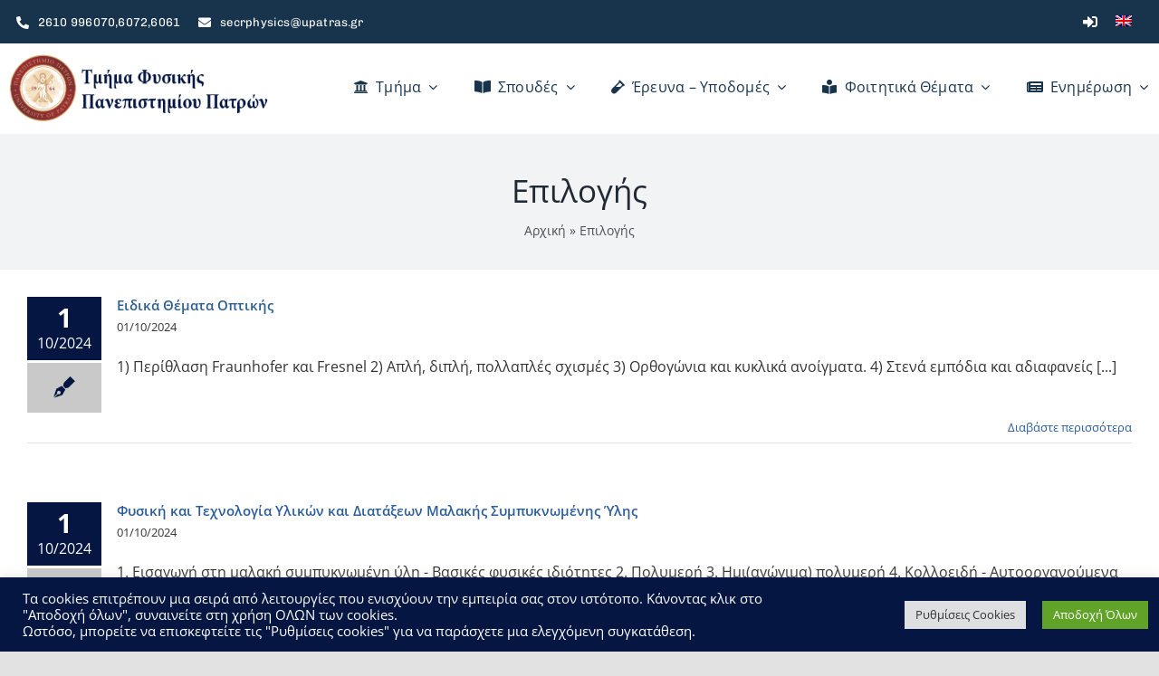

--- FILE ---
content_type: text/javascript
request_url: https://my.upatras.gr/wp-content/plugins/betterdocs-pro/assets/public/js/instant-answer-cd.js
body_size: 115226
content:
(()=>{var e={100:(e,t,n)=>{"use strict";n.d(t,{dd:()=>o,eJ:()=>c,wm:()=>u});var r=n(814),a=n(543),i=n(932);function l(e){return Math.min(1e3*Math.pow(2,e),3e4)}function o(e){return"function"==typeof(null==e?void 0:e.cancel)}var s=function(e){this.revert=null==e?void 0:e.revert,this.silent=null==e?void 0:e.silent};function u(e){return e instanceof s}var c=function(e){var t,n,u,c,d=this,f=!1;this.abort=e.abort,this.cancel=function(e){return null==t?void 0:t(e)},this.cancelRetry=function(){f=!0},this.continueRetry=function(){f=!1},this.continue=function(){return null==n?void 0:n()},this.failureCount=0,this.isPaused=!1,this.isResolved=!1,this.isTransportCancelable=!1,this.promise=new Promise((function(e,t){u=e,c=t}));var h=function(t){d.isResolved||(d.isResolved=!0,null==e.onSuccess||e.onSuccess(t),null==n||n(),u(t))},p=function(t){d.isResolved||(d.isResolved=!0,null==e.onError||e.onError(t),null==n||n(),c(t))};!function u(){if(!d.isResolved){var c;try{c=e.fn()}catch(e){c=Promise.reject(e)}t=function(e){if(!d.isResolved&&(p(new s(e)),null==d.abort||d.abort(),o(c)))try{c.cancel()}catch(e){}},d.isTransportCancelable=o(c),Promise.resolve(c).then(h).catch((function(t){var o,s;if(!d.isResolved){var c=null!=(o=e.retry)?o:3,h=null!=(s=e.retryDelay)?s:l,m="function"==typeof h?h(d.failureCount,t):h,g=!0===c||"number"==typeof c&&d.failureCount<c||"function"==typeof c&&c(d.failureCount,t);!f&&g?(d.failureCount++,null==e.onFail||e.onFail(d.failureCount,t),(0,i.yy)(m).then((function(){if(!r.m.isFocused()||!a.t.isOnline())return new Promise((function(t){n=t,d.isPaused=!0,null==e.onPause||e.onPause()})).then((function(){n=void 0,d.isPaused=!1,null==e.onContinue||e.onContinue()}))})).then((function(){f?p(t):u()}))):p(t)}}))}}()}},143:(e,t,n)=>{"use strict";!function e(){if("undefined"!=typeof __REACT_DEVTOOLS_GLOBAL_HOOK__&&"function"==typeof __REACT_DEVTOOLS_GLOBAL_HOOK__.checkDCE)try{__REACT_DEVTOOLS_GLOBAL_HOOK__.checkDCE(e)}catch(e){console.error(e)}}(),e.exports=n(481)},185:(e,t,n)=>{"use strict";n.d(t,{j:()=>a});var r=n(932),a=new(function(){function e(){this.queue=[],this.transactions=0,this.notifyFn=function(e){e()},this.batchNotifyFn=function(e){e()}}var t=e.prototype;return t.batch=function(e){var t;this.transactions++;try{t=e()}finally{this.transactions--,this.transactions||this.flush()}return t},t.schedule=function(e){var t=this;this.transactions?this.queue.push(e):(0,r.G6)((function(){t.notifyFn(e)}))},t.batchCalls=function(e){var t=this;return function(){for(var n=arguments.length,r=new Array(n),a=0;a<n;a++)r[a]=arguments[a];t.schedule((function(){e.apply(void 0,r)}))}},t.flush=function(){var e=this,t=this.queue;this.queue=[],t.length&&(0,r.G6)((function(){e.batchNotifyFn((function(){t.forEach((function(t){e.notifyFn(t)}))}))}))},t.setNotifyFunction=function(e){this.notifyFn=e},t.setBatchNotifyFunction=function(e){this.batchNotifyFn=e},e}())},295:(e,t,n)=>{"use strict";function r(e,t){return r=Object.setPrototypeOf?Object.setPrototypeOf.bind():function(e,t){return e.__proto__=t,e},r(e,t)}function a(e,t){e.prototype=Object.create(t.prototype),e.prototype.constructor=e,r(e,t)}n.d(t,{A:()=>a})},329:(e,t,n)=>{"use strict";n.d(t,{B:()=>i,t:()=>a});var r=console;function a(){return r}function i(e){r=e}},352:(e,t,n)=>{"use strict";n.d(t,{Q:()=>r});var r=function(){function e(){this.listeners=[]}var t=e.prototype;return t.subscribe=function(e){var t=this,n=e||function(){};return this.listeners.push(n),this.onSubscribe(),function(){t.listeners=t.listeners.filter((function(e){return e!==n})),t.onUnsubscribe()}},t.hasListeners=function(){return this.listeners.length>0},t.onSubscribe=function(){},t.onUnsubscribe=function(){},e}()},425:(e,t,n)=>{"use strict";function r(){return r=Object.assign?Object.assign.bind():function(e){for(var t=1;t<arguments.length;t++){var n=arguments[t];for(var r in n)({}).hasOwnProperty.call(n,r)&&(e[r]=n[r])}return e},r.apply(null,arguments)}n.d(t,{A:()=>r})},481:(e,t,n)=>{"use strict";var r=n(758),a=n(896);function i(e){for(var t="https://reactjs.org/docs/error-decoder.html?invariant="+e,n=1;n<arguments.length;n++)t+="&args[]="+encodeURIComponent(arguments[n]);return"Minified React error #"+e+"; visit "+t+" for the full message or use the non-minified dev environment for full errors and additional helpful warnings."}var l=new Set,o={};function s(e,t){u(e,t),u(e+"Capture",t)}function u(e,t){for(o[e]=t,e=0;e<t.length;e++)l.add(t[e])}var c=!("undefined"==typeof window||void 0===window.document||void 0===window.document.createElement),d=Object.prototype.hasOwnProperty,f=/^[:A-Z_a-z\u00C0-\u00D6\u00D8-\u00F6\u00F8-\u02FF\u0370-\u037D\u037F-\u1FFF\u200C-\u200D\u2070-\u218F\u2C00-\u2FEF\u3001-\uD7FF\uF900-\uFDCF\uFDF0-\uFFFD][:A-Z_a-z\u00C0-\u00D6\u00D8-\u00F6\u00F8-\u02FF\u0370-\u037D\u037F-\u1FFF\u200C-\u200D\u2070-\u218F\u2C00-\u2FEF\u3001-\uD7FF\uF900-\uFDCF\uFDF0-\uFFFD\-.0-9\u00B7\u0300-\u036F\u203F-\u2040]*$/,h={},p={};function m(e,t,n,r,a,i,l){this.acceptsBooleans=2===t||3===t||4===t,this.attributeName=r,this.attributeNamespace=a,this.mustUseProperty=n,this.propertyName=e,this.type=t,this.sanitizeURL=i,this.removeEmptyString=l}var g={};"children dangerouslySetInnerHTML defaultValue defaultChecked innerHTML suppressContentEditableWarning suppressHydrationWarning style".split(" ").forEach((function(e){g[e]=new m(e,0,!1,e,null,!1,!1)})),[["acceptCharset","accept-charset"],["className","class"],["htmlFor","for"],["httpEquiv","http-equiv"]].forEach((function(e){var t=e[0];g[t]=new m(t,1,!1,e[1],null,!1,!1)})),["contentEditable","draggable","spellCheck","value"].forEach((function(e){g[e]=new m(e,2,!1,e.toLowerCase(),null,!1,!1)})),["autoReverse","externalResourcesRequired","focusable","preserveAlpha"].forEach((function(e){g[e]=new m(e,2,!1,e,null,!1,!1)})),"allowFullScreen async autoFocus autoPlay controls default defer disabled disablePictureInPicture disableRemotePlayback formNoValidate hidden loop noModule noValidate open playsInline readOnly required reversed scoped seamless itemScope".split(" ").forEach((function(e){g[e]=new m(e,3,!1,e.toLowerCase(),null,!1,!1)})),["checked","multiple","muted","selected"].forEach((function(e){g[e]=new m(e,3,!0,e,null,!1,!1)})),["capture","download"].forEach((function(e){g[e]=new m(e,4,!1,e,null,!1,!1)})),["cols","rows","size","span"].forEach((function(e){g[e]=new m(e,6,!1,e,null,!1,!1)})),["rowSpan","start"].forEach((function(e){g[e]=new m(e,5,!1,e.toLowerCase(),null,!1,!1)}));var v=/[\-:]([a-z])/g;function y(e){return e[1].toUpperCase()}function b(e,t,n,r){var a=g.hasOwnProperty(t)?g[t]:null;(null!==a?0!==a.type:r||!(2<t.length)||"o"!==t[0]&&"O"!==t[0]||"n"!==t[1]&&"N"!==t[1])&&(function(e,t,n,r){if(null==t||function(e,t,n,r){if(null!==n&&0===n.type)return!1;switch(typeof t){case"function":case"symbol":return!0;case"boolean":return!r&&(null!==n?!n.acceptsBooleans:"data-"!==(e=e.toLowerCase().slice(0,5))&&"aria-"!==e);default:return!1}}(e,t,n,r))return!0;if(r)return!1;if(null!==n)switch(n.type){case 3:return!t;case 4:return!1===t;case 5:return isNaN(t);case 6:return isNaN(t)||1>t}return!1}(t,n,a,r)&&(n=null),r||null===a?function(e){return!!d.call(p,e)||!d.call(h,e)&&(f.test(e)?p[e]=!0:(h[e]=!0,!1))}(t)&&(null===n?e.removeAttribute(t):e.setAttribute(t,""+n)):a.mustUseProperty?e[a.propertyName]=null===n?3!==a.type&&"":n:(t=a.attributeName,r=a.attributeNamespace,null===n?e.removeAttribute(t):(n=3===(a=a.type)||4===a&&!0===n?"":""+n,r?e.setAttributeNS(r,t,n):e.setAttribute(t,n))))}"accent-height alignment-baseline arabic-form baseline-shift cap-height clip-path clip-rule color-interpolation color-interpolation-filters color-profile color-rendering dominant-baseline enable-background fill-opacity fill-rule flood-color flood-opacity font-family font-size font-size-adjust font-stretch font-style font-variant font-weight glyph-name glyph-orientation-horizontal glyph-orientation-vertical horiz-adv-x horiz-origin-x image-rendering letter-spacing lighting-color marker-end marker-mid marker-start overline-position overline-thickness paint-order panose-1 pointer-events rendering-intent shape-rendering stop-color stop-opacity strikethrough-position strikethrough-thickness stroke-dasharray stroke-dashoffset stroke-linecap stroke-linejoin stroke-miterlimit stroke-opacity stroke-width text-anchor text-decoration text-rendering underline-position underline-thickness unicode-bidi unicode-range units-per-em v-alphabetic v-hanging v-ideographic v-mathematical vector-effect vert-adv-y vert-origin-x vert-origin-y word-spacing writing-mode xmlns:xlink x-height".split(" ").forEach((function(e){var t=e.replace(v,y);g[t]=new m(t,1,!1,e,null,!1,!1)})),"xlink:actuate xlink:arcrole xlink:role xlink:show xlink:title xlink:type".split(" ").forEach((function(e){var t=e.replace(v,y);g[t]=new m(t,1,!1,e,"http://www.w3.org/1999/xlink",!1,!1)})),["xml:base","xml:lang","xml:space"].forEach((function(e){var t=e.replace(v,y);g[t]=new m(t,1,!1,e,"http://www.w3.org/XML/1998/namespace",!1,!1)})),["tabIndex","crossOrigin"].forEach((function(e){g[e]=new m(e,1,!1,e.toLowerCase(),null,!1,!1)})),g.xlinkHref=new m("xlinkHref",1,!1,"xlink:href","http://www.w3.org/1999/xlink",!0,!1),["src","href","action","formAction"].forEach((function(e){g[e]=new m(e,1,!1,e.toLowerCase(),null,!0,!0)}));var w=r.__SECRET_INTERNALS_DO_NOT_USE_OR_YOU_WILL_BE_FIRED,k=Symbol.for("react.element"),E=Symbol.for("react.portal"),C=Symbol.for("react.fragment"),x=Symbol.for("react.strict_mode"),S=Symbol.for("react.profiler"),_=Symbol.for("react.provider"),T=Symbol.for("react.context"),N=Symbol.for("react.forward_ref"),z=Symbol.for("react.suspense"),A=Symbol.for("react.suspense_list"),R=Symbol.for("react.memo"),O=Symbol.for("react.lazy");Symbol.for("react.scope"),Symbol.for("react.debug_trace_mode");var M=Symbol.for("react.offscreen");Symbol.for("react.legacy_hidden"),Symbol.for("react.cache"),Symbol.for("react.tracing_marker");var P=Symbol.iterator;function L(e){return null===e||"object"!=typeof e?null:"function"==typeof(e=P&&e[P]||e["@@iterator"])?e:null}var D,I=Object.assign;function F(e){if(void 0===D)try{throw Error()}catch(e){var t=e.stack.trim().match(/\n( *(at )?)/);D=t&&t[1]||""}return"\n"+D+e}var q=!1;function U(e,t){if(!e||q)return"";q=!0;var n=Error.prepareStackTrace;Error.prepareStackTrace=void 0;try{if(t)if(t=function(){throw Error()},Object.defineProperty(t.prototype,"props",{set:function(){throw Error()}}),"object"==typeof Reflect&&Reflect.construct){try{Reflect.construct(t,[])}catch(e){var r=e}Reflect.construct(e,[],t)}else{try{t.call()}catch(e){r=e}e.call(t.prototype)}else{try{throw Error()}catch(e){r=e}e()}}catch(t){if(t&&r&&"string"==typeof t.stack){for(var a=t.stack.split("\n"),i=r.stack.split("\n"),l=a.length-1,o=i.length-1;1<=l&&0<=o&&a[l]!==i[o];)o--;for(;1<=l&&0<=o;l--,o--)if(a[l]!==i[o]){if(1!==l||1!==o)do{if(l--,0>--o||a[l]!==i[o]){var s="\n"+a[l].replace(" at new "," at ");return e.displayName&&s.includes("<anonymous>")&&(s=s.replace("<anonymous>",e.displayName)),s}}while(1<=l&&0<=o);break}}}finally{q=!1,Error.prepareStackTrace=n}return(e=e?e.displayName||e.name:"")?F(e):""}function H(e){switch(e.tag){case 5:return F(e.type);case 16:return F("Lazy");case 13:return F("Suspense");case 19:return F("SuspenseList");case 0:case 2:case 15:return U(e.type,!1);case 11:return U(e.type.render,!1);case 1:return U(e.type,!0);default:return""}}function $(e){if(null==e)return null;if("function"==typeof e)return e.displayName||e.name||null;if("string"==typeof e)return e;switch(e){case C:return"Fragment";case E:return"Portal";case S:return"Profiler";case x:return"StrictMode";case z:return"Suspense";case A:return"SuspenseList"}if("object"==typeof e)switch(e.$$typeof){case T:return(e.displayName||"Context")+".Consumer";case _:return(e._context.displayName||"Context")+".Provider";case N:var t=e.render;return(e=e.displayName)||(e=""!==(e=t.displayName||t.name||"")?"ForwardRef("+e+")":"ForwardRef"),e;case R:return null!==(t=e.displayName||null)?t:$(e.type)||"Memo";case O:t=e._payload,e=e._init;try{return $(e(t))}catch(e){}}return null}function j(e){var t=e.type;switch(e.tag){case 24:return"Cache";case 9:return(t.displayName||"Context")+".Consumer";case 10:return(t._context.displayName||"Context")+".Provider";case 18:return"DehydratedFragment";case 11:return e=(e=t.render).displayName||e.name||"",t.displayName||(""!==e?"ForwardRef("+e+")":"ForwardRef");case 7:return"Fragment";case 5:return t;case 4:return"Portal";case 3:return"Root";case 6:return"Text";case 16:return $(t);case 8:return t===x?"StrictMode":"Mode";case 22:return"Offscreen";case 12:return"Profiler";case 21:return"Scope";case 13:return"Suspense";case 19:return"SuspenseList";case 25:return"TracingMarker";case 1:case 0:case 17:case 2:case 14:case 15:if("function"==typeof t)return t.displayName||t.name||null;if("string"==typeof t)return t}return null}function Q(e){switch(typeof e){case"boolean":case"number":case"string":case"undefined":case"object":return e;default:return""}}function B(e){var t=e.type;return(e=e.nodeName)&&"input"===e.toLowerCase()&&("checkbox"===t||"radio"===t)}function V(e){e._valueTracker||(e._valueTracker=function(e){var t=B(e)?"checked":"value",n=Object.getOwnPropertyDescriptor(e.constructor.prototype,t),r=""+e[t];if(!e.hasOwnProperty(t)&&void 0!==n&&"function"==typeof n.get&&"function"==typeof n.set){var a=n.get,i=n.set;return Object.defineProperty(e,t,{configurable:!0,get:function(){return a.call(this)},set:function(e){r=""+e,i.call(this,e)}}),Object.defineProperty(e,t,{enumerable:n.enumerable}),{getValue:function(){return r},setValue:function(e){r=""+e},stopTracking:function(){e._valueTracker=null,delete e[t]}}}}(e))}function Z(e){if(!e)return!1;var t=e._valueTracker;if(!t)return!0;var n=t.getValue(),r="";return e&&(r=B(e)?e.checked?"true":"false":e.value),(e=r)!==n&&(t.setValue(e),!0)}function W(e){if(void 0===(e=e||("undefined"!=typeof document?document:void 0)))return null;try{return e.activeElement||e.body}catch(t){return e.body}}function K(e,t){var n=t.checked;return I({},t,{defaultChecked:void 0,defaultValue:void 0,value:void 0,checked:null!=n?n:e._wrapperState.initialChecked})}function G(e,t){var n=null==t.defaultValue?"":t.defaultValue,r=null!=t.checked?t.checked:t.defaultChecked;n=Q(null!=t.value?t.value:n),e._wrapperState={initialChecked:r,initialValue:n,controlled:"checkbox"===t.type||"radio"===t.type?null!=t.checked:null!=t.value}}function Y(e,t){null!=(t=t.checked)&&b(e,"checked",t,!1)}function X(e,t){Y(e,t);var n=Q(t.value),r=t.type;if(null!=n)"number"===r?(0===n&&""===e.value||e.value!=n)&&(e.value=""+n):e.value!==""+n&&(e.value=""+n);else if("submit"===r||"reset"===r)return void e.removeAttribute("value");t.hasOwnProperty("value")?ee(e,t.type,n):t.hasOwnProperty("defaultValue")&&ee(e,t.type,Q(t.defaultValue)),null==t.checked&&null!=t.defaultChecked&&(e.defaultChecked=!!t.defaultChecked)}function J(e,t,n){if(t.hasOwnProperty("value")||t.hasOwnProperty("defaultValue")){var r=t.type;if(!("submit"!==r&&"reset"!==r||void 0!==t.value&&null!==t.value))return;t=""+e._wrapperState.initialValue,n||t===e.value||(e.value=t),e.defaultValue=t}""!==(n=e.name)&&(e.name=""),e.defaultChecked=!!e._wrapperState.initialChecked,""!==n&&(e.name=n)}function ee(e,t,n){"number"===t&&W(e.ownerDocument)===e||(null==n?e.defaultValue=""+e._wrapperState.initialValue:e.defaultValue!==""+n&&(e.defaultValue=""+n))}var te=Array.isArray;function ne(e,t,n,r){if(e=e.options,t){t={};for(var a=0;a<n.length;a++)t["$"+n[a]]=!0;for(n=0;n<e.length;n++)a=t.hasOwnProperty("$"+e[n].value),e[n].selected!==a&&(e[n].selected=a),a&&r&&(e[n].defaultSelected=!0)}else{for(n=""+Q(n),t=null,a=0;a<e.length;a++){if(e[a].value===n)return e[a].selected=!0,void(r&&(e[a].defaultSelected=!0));null!==t||e[a].disabled||(t=e[a])}null!==t&&(t.selected=!0)}}function re(e,t){if(null!=t.dangerouslySetInnerHTML)throw Error(i(91));return I({},t,{value:void 0,defaultValue:void 0,children:""+e._wrapperState.initialValue})}function ae(e,t){var n=t.value;if(null==n){if(n=t.children,t=t.defaultValue,null!=n){if(null!=t)throw Error(i(92));if(te(n)){if(1<n.length)throw Error(i(93));n=n[0]}t=n}null==t&&(t=""),n=t}e._wrapperState={initialValue:Q(n)}}function ie(e,t){var n=Q(t.value),r=Q(t.defaultValue);null!=n&&((n=""+n)!==e.value&&(e.value=n),null==t.defaultValue&&e.defaultValue!==n&&(e.defaultValue=n)),null!=r&&(e.defaultValue=""+r)}function le(e){var t=e.textContent;t===e._wrapperState.initialValue&&""!==t&&null!==t&&(e.value=t)}function oe(e){switch(e){case"svg":return"http://www.w3.org/2000/svg";case"math":return"http://www.w3.org/1998/Math/MathML";default:return"http://www.w3.org/1999/xhtml"}}function se(e,t){return null==e||"http://www.w3.org/1999/xhtml"===e?oe(t):"http://www.w3.org/2000/svg"===e&&"foreignObject"===t?"http://www.w3.org/1999/xhtml":e}var ue,ce,de=(ce=function(e,t){if("http://www.w3.org/2000/svg"!==e.namespaceURI||"innerHTML"in e)e.innerHTML=t;else{for((ue=ue||document.createElement("div")).innerHTML="<svg>"+t.valueOf().toString()+"</svg>",t=ue.firstChild;e.firstChild;)e.removeChild(e.firstChild);for(;t.firstChild;)e.appendChild(t.firstChild)}},"undefined"!=typeof MSApp&&MSApp.execUnsafeLocalFunction?function(e,t,n,r){MSApp.execUnsafeLocalFunction((function(){return ce(e,t)}))}:ce);function fe(e,t){if(t){var n=e.firstChild;if(n&&n===e.lastChild&&3===n.nodeType)return void(n.nodeValue=t)}e.textContent=t}var he={animationIterationCount:!0,aspectRatio:!0,borderImageOutset:!0,borderImageSlice:!0,borderImageWidth:!0,boxFlex:!0,boxFlexGroup:!0,boxOrdinalGroup:!0,columnCount:!0,columns:!0,flex:!0,flexGrow:!0,flexPositive:!0,flexShrink:!0,flexNegative:!0,flexOrder:!0,gridArea:!0,gridRow:!0,gridRowEnd:!0,gridRowSpan:!0,gridRowStart:!0,gridColumn:!0,gridColumnEnd:!0,gridColumnSpan:!0,gridColumnStart:!0,fontWeight:!0,lineClamp:!0,lineHeight:!0,opacity:!0,order:!0,orphans:!0,tabSize:!0,widows:!0,zIndex:!0,zoom:!0,fillOpacity:!0,floodOpacity:!0,stopOpacity:!0,strokeDasharray:!0,strokeDashoffset:!0,strokeMiterlimit:!0,strokeOpacity:!0,strokeWidth:!0},pe=["Webkit","ms","Moz","O"];function me(e,t,n){return null==t||"boolean"==typeof t||""===t?"":n||"number"!=typeof t||0===t||he.hasOwnProperty(e)&&he[e]?(""+t).trim():t+"px"}function ge(e,t){for(var n in e=e.style,t)if(t.hasOwnProperty(n)){var r=0===n.indexOf("--"),a=me(n,t[n],r);"float"===n&&(n="cssFloat"),r?e.setProperty(n,a):e[n]=a}}Object.keys(he).forEach((function(e){pe.forEach((function(t){t=t+e.charAt(0).toUpperCase()+e.substring(1),he[t]=he[e]}))}));var ve=I({menuitem:!0},{area:!0,base:!0,br:!0,col:!0,embed:!0,hr:!0,img:!0,input:!0,keygen:!0,link:!0,meta:!0,param:!0,source:!0,track:!0,wbr:!0});function ye(e,t){if(t){if(ve[e]&&(null!=t.children||null!=t.dangerouslySetInnerHTML))throw Error(i(137,e));if(null!=t.dangerouslySetInnerHTML){if(null!=t.children)throw Error(i(60));if("object"!=typeof t.dangerouslySetInnerHTML||!("__html"in t.dangerouslySetInnerHTML))throw Error(i(61))}if(null!=t.style&&"object"!=typeof t.style)throw Error(i(62))}}function be(e,t){if(-1===e.indexOf("-"))return"string"==typeof t.is;switch(e){case"annotation-xml":case"color-profile":case"font-face":case"font-face-src":case"font-face-uri":case"font-face-format":case"font-face-name":case"missing-glyph":return!1;default:return!0}}var we=null;function ke(e){return(e=e.target||e.srcElement||window).correspondingUseElement&&(e=e.correspondingUseElement),3===e.nodeType?e.parentNode:e}var Ee=null,Ce=null,xe=null;function Se(e){if(e=wa(e)){if("function"!=typeof Ee)throw Error(i(280));var t=e.stateNode;t&&(t=Ea(t),Ee(e.stateNode,e.type,t))}}function _e(e){Ce?xe?xe.push(e):xe=[e]:Ce=e}function Te(){if(Ce){var e=Ce,t=xe;if(xe=Ce=null,Se(e),t)for(e=0;e<t.length;e++)Se(t[e])}}function Ne(e,t){return e(t)}function ze(){}var Ae=!1;function Re(e,t,n){if(Ae)return e(t,n);Ae=!0;try{return Ne(e,t,n)}finally{Ae=!1,(null!==Ce||null!==xe)&&(ze(),Te())}}function Oe(e,t){var n=e.stateNode;if(null===n)return null;var r=Ea(n);if(null===r)return null;n=r[t];e:switch(t){case"onClick":case"onClickCapture":case"onDoubleClick":case"onDoubleClickCapture":case"onMouseDown":case"onMouseDownCapture":case"onMouseMove":case"onMouseMoveCapture":case"onMouseUp":case"onMouseUpCapture":case"onMouseEnter":(r=!r.disabled)||(r=!("button"===(e=e.type)||"input"===e||"select"===e||"textarea"===e)),e=!r;break e;default:e=!1}if(e)return null;if(n&&"function"!=typeof n)throw Error(i(231,t,typeof n));return n}var Me=!1;if(c)try{var Pe={};Object.defineProperty(Pe,"passive",{get:function(){Me=!0}}),window.addEventListener("test",Pe,Pe),window.removeEventListener("test",Pe,Pe)}catch(ce){Me=!1}function Le(e,t,n,r,a,i,l,o,s){var u=Array.prototype.slice.call(arguments,3);try{t.apply(n,u)}catch(e){this.onError(e)}}var De=!1,Ie=null,Fe=!1,qe=null,Ue={onError:function(e){De=!0,Ie=e}};function He(e,t,n,r,a,i,l,o,s){De=!1,Ie=null,Le.apply(Ue,arguments)}function $e(e){var t=e,n=e;if(e.alternate)for(;t.return;)t=t.return;else{e=t;do{!!(4098&(t=e).flags)&&(n=t.return),e=t.return}while(e)}return 3===t.tag?n:null}function je(e){if(13===e.tag){var t=e.memoizedState;if(null===t&&null!==(e=e.alternate)&&(t=e.memoizedState),null!==t)return t.dehydrated}return null}function Qe(e){if($e(e)!==e)throw Error(i(188))}function Be(e){return null!==(e=function(e){var t=e.alternate;if(!t){if(null===(t=$e(e)))throw Error(i(188));return t!==e?null:e}for(var n=e,r=t;;){var a=n.return;if(null===a)break;var l=a.alternate;if(null===l){if(null!==(r=a.return)){n=r;continue}break}if(a.child===l.child){for(l=a.child;l;){if(l===n)return Qe(a),e;if(l===r)return Qe(a),t;l=l.sibling}throw Error(i(188))}if(n.return!==r.return)n=a,r=l;else{for(var o=!1,s=a.child;s;){if(s===n){o=!0,n=a,r=l;break}if(s===r){o=!0,r=a,n=l;break}s=s.sibling}if(!o){for(s=l.child;s;){if(s===n){o=!0,n=l,r=a;break}if(s===r){o=!0,r=l,n=a;break}s=s.sibling}if(!o)throw Error(i(189))}}if(n.alternate!==r)throw Error(i(190))}if(3!==n.tag)throw Error(i(188));return n.stateNode.current===n?e:t}(e))?Ve(e):null}function Ve(e){if(5===e.tag||6===e.tag)return e;for(e=e.child;null!==e;){var t=Ve(e);if(null!==t)return t;e=e.sibling}return null}var Ze=a.unstable_scheduleCallback,We=a.unstable_cancelCallback,Ke=a.unstable_shouldYield,Ge=a.unstable_requestPaint,Ye=a.unstable_now,Xe=a.unstable_getCurrentPriorityLevel,Je=a.unstable_ImmediatePriority,et=a.unstable_UserBlockingPriority,tt=a.unstable_NormalPriority,nt=a.unstable_LowPriority,rt=a.unstable_IdlePriority,at=null,it=null,lt=Math.clz32?Math.clz32:function(e){return 0===(e>>>=0)?32:31-(ot(e)/st|0)|0},ot=Math.log,st=Math.LN2,ut=64,ct=4194304;function dt(e){switch(e&-e){case 1:return 1;case 2:return 2;case 4:return 4;case 8:return 8;case 16:return 16;case 32:return 32;case 64:case 128:case 256:case 512:case 1024:case 2048:case 4096:case 8192:case 16384:case 32768:case 65536:case 131072:case 262144:case 524288:case 1048576:case 2097152:return 4194240&e;case 4194304:case 8388608:case 16777216:case 33554432:case 67108864:return 130023424&e;case 134217728:return 134217728;case 268435456:return 268435456;case 536870912:return 536870912;case 1073741824:return 1073741824;default:return e}}function ft(e,t){var n=e.pendingLanes;if(0===n)return 0;var r=0,a=e.suspendedLanes,i=e.pingedLanes,l=268435455&n;if(0!==l){var o=l&~a;0!==o?r=dt(o):0!=(i&=l)&&(r=dt(i))}else 0!=(l=n&~a)?r=dt(l):0!==i&&(r=dt(i));if(0===r)return 0;if(0!==t&&t!==r&&!(t&a)&&((a=r&-r)>=(i=t&-t)||16===a&&4194240&i))return t;if(4&r&&(r|=16&n),0!==(t=e.entangledLanes))for(e=e.entanglements,t&=r;0<t;)a=1<<(n=31-lt(t)),r|=e[n],t&=~a;return r}function ht(e,t){switch(e){case 1:case 2:case 4:return t+250;case 8:case 16:case 32:case 64:case 128:case 256:case 512:case 1024:case 2048:case 4096:case 8192:case 16384:case 32768:case 65536:case 131072:case 262144:case 524288:case 1048576:case 2097152:return t+5e3;default:return-1}}function pt(e){return 0!=(e=-1073741825&e.pendingLanes)?e:1073741824&e?1073741824:0}function mt(){var e=ut;return!(4194240&(ut<<=1))&&(ut=64),e}function gt(e){for(var t=[],n=0;31>n;n++)t.push(e);return t}function vt(e,t,n){e.pendingLanes|=t,536870912!==t&&(e.suspendedLanes=0,e.pingedLanes=0),(e=e.eventTimes)[t=31-lt(t)]=n}function yt(e,t){var n=e.entangledLanes|=t;for(e=e.entanglements;n;){var r=31-lt(n),a=1<<r;a&t|e[r]&t&&(e[r]|=t),n&=~a}}var bt=0;function wt(e){return 1<(e&=-e)?4<e?268435455&e?16:536870912:4:1}var kt,Et,Ct,xt,St,_t=!1,Tt=[],Nt=null,zt=null,At=null,Rt=new Map,Ot=new Map,Mt=[],Pt="mousedown mouseup touchcancel touchend touchstart auxclick dblclick pointercancel pointerdown pointerup dragend dragstart drop compositionend compositionstart keydown keypress keyup input textInput copy cut paste click change contextmenu reset submit".split(" ");function Lt(e,t){switch(e){case"focusin":case"focusout":Nt=null;break;case"dragenter":case"dragleave":zt=null;break;case"mouseover":case"mouseout":At=null;break;case"pointerover":case"pointerout":Rt.delete(t.pointerId);break;case"gotpointercapture":case"lostpointercapture":Ot.delete(t.pointerId)}}function Dt(e,t,n,r,a,i){return null===e||e.nativeEvent!==i?(e={blockedOn:t,domEventName:n,eventSystemFlags:r,nativeEvent:i,targetContainers:[a]},null!==t&&null!==(t=wa(t))&&Et(t),e):(e.eventSystemFlags|=r,t=e.targetContainers,null!==a&&-1===t.indexOf(a)&&t.push(a),e)}function It(e){var t=ba(e.target);if(null!==t){var n=$e(t);if(null!==n)if(13===(t=n.tag)){if(null!==(t=je(n)))return e.blockedOn=t,void St(e.priority,(function(){Ct(n)}))}else if(3===t&&n.stateNode.current.memoizedState.isDehydrated)return void(e.blockedOn=3===n.tag?n.stateNode.containerInfo:null)}e.blockedOn=null}function Ft(e){if(null!==e.blockedOn)return!1;for(var t=e.targetContainers;0<t.length;){var n=Kt(e.domEventName,e.eventSystemFlags,t[0],e.nativeEvent);if(null!==n)return null!==(t=wa(n))&&Et(t),e.blockedOn=n,!1;var r=new(n=e.nativeEvent).constructor(n.type,n);we=r,n.target.dispatchEvent(r),we=null,t.shift()}return!0}function qt(e,t,n){Ft(e)&&n.delete(t)}function Ut(){_t=!1,null!==Nt&&Ft(Nt)&&(Nt=null),null!==zt&&Ft(zt)&&(zt=null),null!==At&&Ft(At)&&(At=null),Rt.forEach(qt),Ot.forEach(qt)}function Ht(e,t){e.blockedOn===t&&(e.blockedOn=null,_t||(_t=!0,a.unstable_scheduleCallback(a.unstable_NormalPriority,Ut)))}function $t(e){function t(t){return Ht(t,e)}if(0<Tt.length){Ht(Tt[0],e);for(var n=1;n<Tt.length;n++){var r=Tt[n];r.blockedOn===e&&(r.blockedOn=null)}}for(null!==Nt&&Ht(Nt,e),null!==zt&&Ht(zt,e),null!==At&&Ht(At,e),Rt.forEach(t),Ot.forEach(t),n=0;n<Mt.length;n++)(r=Mt[n]).blockedOn===e&&(r.blockedOn=null);for(;0<Mt.length&&null===(n=Mt[0]).blockedOn;)It(n),null===n.blockedOn&&Mt.shift()}var jt=w.ReactCurrentBatchConfig,Qt=!0;function Bt(e,t,n,r){var a=bt,i=jt.transition;jt.transition=null;try{bt=1,Zt(e,t,n,r)}finally{bt=a,jt.transition=i}}function Vt(e,t,n,r){var a=bt,i=jt.transition;jt.transition=null;try{bt=4,Zt(e,t,n,r)}finally{bt=a,jt.transition=i}}function Zt(e,t,n,r){if(Qt){var a=Kt(e,t,n,r);if(null===a)Br(e,t,r,Wt,n),Lt(e,r);else if(function(e,t,n,r,a){switch(t){case"focusin":return Nt=Dt(Nt,e,t,n,r,a),!0;case"dragenter":return zt=Dt(zt,e,t,n,r,a),!0;case"mouseover":return At=Dt(At,e,t,n,r,a),!0;case"pointerover":var i=a.pointerId;return Rt.set(i,Dt(Rt.get(i)||null,e,t,n,r,a)),!0;case"gotpointercapture":return i=a.pointerId,Ot.set(i,Dt(Ot.get(i)||null,e,t,n,r,a)),!0}return!1}(a,e,t,n,r))r.stopPropagation();else if(Lt(e,r),4&t&&-1<Pt.indexOf(e)){for(;null!==a;){var i=wa(a);if(null!==i&&kt(i),null===(i=Kt(e,t,n,r))&&Br(e,t,r,Wt,n),i===a)break;a=i}null!==a&&r.stopPropagation()}else Br(e,t,r,null,n)}}var Wt=null;function Kt(e,t,n,r){if(Wt=null,null!==(e=ba(e=ke(r))))if(null===(t=$e(e)))e=null;else if(13===(n=t.tag)){if(null!==(e=je(t)))return e;e=null}else if(3===n){if(t.stateNode.current.memoizedState.isDehydrated)return 3===t.tag?t.stateNode.containerInfo:null;e=null}else t!==e&&(e=null);return Wt=e,null}function Gt(e){switch(e){case"cancel":case"click":case"close":case"contextmenu":case"copy":case"cut":case"auxclick":case"dblclick":case"dragend":case"dragstart":case"drop":case"focusin":case"focusout":case"input":case"invalid":case"keydown":case"keypress":case"keyup":case"mousedown":case"mouseup":case"paste":case"pause":case"play":case"pointercancel":case"pointerdown":case"pointerup":case"ratechange":case"reset":case"resize":case"seeked":case"submit":case"touchcancel":case"touchend":case"touchstart":case"volumechange":case"change":case"selectionchange":case"textInput":case"compositionstart":case"compositionend":case"compositionupdate":case"beforeblur":case"afterblur":case"beforeinput":case"blur":case"fullscreenchange":case"focus":case"hashchange":case"popstate":case"select":case"selectstart":return 1;case"drag":case"dragenter":case"dragexit":case"dragleave":case"dragover":case"mousemove":case"mouseout":case"mouseover":case"pointermove":case"pointerout":case"pointerover":case"scroll":case"toggle":case"touchmove":case"wheel":case"mouseenter":case"mouseleave":case"pointerenter":case"pointerleave":return 4;case"message":switch(Xe()){case Je:return 1;case et:return 4;case tt:case nt:return 16;case rt:return 536870912;default:return 16}default:return 16}}var Yt=null,Xt=null,Jt=null;function en(){if(Jt)return Jt;var e,t,n=Xt,r=n.length,a="value"in Yt?Yt.value:Yt.textContent,i=a.length;for(e=0;e<r&&n[e]===a[e];e++);var l=r-e;for(t=1;t<=l&&n[r-t]===a[i-t];t++);return Jt=a.slice(e,1<t?1-t:void 0)}function tn(e){var t=e.keyCode;return"charCode"in e?0===(e=e.charCode)&&13===t&&(e=13):e=t,10===e&&(e=13),32<=e||13===e?e:0}function nn(){return!0}function rn(){return!1}function an(e){function t(t,n,r,a,i){for(var l in this._reactName=t,this._targetInst=r,this.type=n,this.nativeEvent=a,this.target=i,this.currentTarget=null,e)e.hasOwnProperty(l)&&(t=e[l],this[l]=t?t(a):a[l]);return this.isDefaultPrevented=(null!=a.defaultPrevented?a.defaultPrevented:!1===a.returnValue)?nn:rn,this.isPropagationStopped=rn,this}return I(t.prototype,{preventDefault:function(){this.defaultPrevented=!0;var e=this.nativeEvent;e&&(e.preventDefault?e.preventDefault():"unknown"!=typeof e.returnValue&&(e.returnValue=!1),this.isDefaultPrevented=nn)},stopPropagation:function(){var e=this.nativeEvent;e&&(e.stopPropagation?e.stopPropagation():"unknown"!=typeof e.cancelBubble&&(e.cancelBubble=!0),this.isPropagationStopped=nn)},persist:function(){},isPersistent:nn}),t}var ln,on,sn,un={eventPhase:0,bubbles:0,cancelable:0,timeStamp:function(e){return e.timeStamp||Date.now()},defaultPrevented:0,isTrusted:0},cn=an(un),dn=I({},un,{view:0,detail:0}),fn=an(dn),hn=I({},dn,{screenX:0,screenY:0,clientX:0,clientY:0,pageX:0,pageY:0,ctrlKey:0,shiftKey:0,altKey:0,metaKey:0,getModifierState:Sn,button:0,buttons:0,relatedTarget:function(e){return void 0===e.relatedTarget?e.fromElement===e.srcElement?e.toElement:e.fromElement:e.relatedTarget},movementX:function(e){return"movementX"in e?e.movementX:(e!==sn&&(sn&&"mousemove"===e.type?(ln=e.screenX-sn.screenX,on=e.screenY-sn.screenY):on=ln=0,sn=e),ln)},movementY:function(e){return"movementY"in e?e.movementY:on}}),pn=an(hn),mn=an(I({},hn,{dataTransfer:0})),gn=an(I({},dn,{relatedTarget:0})),vn=an(I({},un,{animationName:0,elapsedTime:0,pseudoElement:0})),yn=I({},un,{clipboardData:function(e){return"clipboardData"in e?e.clipboardData:window.clipboardData}}),bn=an(yn),wn=an(I({},un,{data:0})),kn={Esc:"Escape",Spacebar:" ",Left:"ArrowLeft",Up:"ArrowUp",Right:"ArrowRight",Down:"ArrowDown",Del:"Delete",Win:"OS",Menu:"ContextMenu",Apps:"ContextMenu",Scroll:"ScrollLock",MozPrintableKey:"Unidentified"},En={8:"Backspace",9:"Tab",12:"Clear",13:"Enter",16:"Shift",17:"Control",18:"Alt",19:"Pause",20:"CapsLock",27:"Escape",32:" ",33:"PageUp",34:"PageDown",35:"End",36:"Home",37:"ArrowLeft",38:"ArrowUp",39:"ArrowRight",40:"ArrowDown",45:"Insert",46:"Delete",112:"F1",113:"F2",114:"F3",115:"F4",116:"F5",117:"F6",118:"F7",119:"F8",120:"F9",121:"F10",122:"F11",123:"F12",144:"NumLock",145:"ScrollLock",224:"Meta"},Cn={Alt:"altKey",Control:"ctrlKey",Meta:"metaKey",Shift:"shiftKey"};function xn(e){var t=this.nativeEvent;return t.getModifierState?t.getModifierState(e):!!(e=Cn[e])&&!!t[e]}function Sn(){return xn}var Tn=I({},dn,{key:function(e){if(e.key){var t=kn[e.key]||e.key;if("Unidentified"!==t)return t}return"keypress"===e.type?13===(e=tn(e))?"Enter":String.fromCharCode(e):"keydown"===e.type||"keyup"===e.type?En[e.keyCode]||"Unidentified":""},code:0,location:0,ctrlKey:0,shiftKey:0,altKey:0,metaKey:0,repeat:0,locale:0,getModifierState:Sn,charCode:function(e){return"keypress"===e.type?tn(e):0},keyCode:function(e){return"keydown"===e.type||"keyup"===e.type?e.keyCode:0},which:function(e){return"keypress"===e.type?tn(e):"keydown"===e.type||"keyup"===e.type?e.keyCode:0}}),Nn=an(Tn),zn=an(I({},hn,{pointerId:0,width:0,height:0,pressure:0,tangentialPressure:0,tiltX:0,tiltY:0,twist:0,pointerType:0,isPrimary:0})),An=an(I({},dn,{touches:0,targetTouches:0,changedTouches:0,altKey:0,metaKey:0,ctrlKey:0,shiftKey:0,getModifierState:Sn})),Rn=an(I({},un,{propertyName:0,elapsedTime:0,pseudoElement:0})),On=I({},hn,{deltaX:function(e){return"deltaX"in e?e.deltaX:"wheelDeltaX"in e?-e.wheelDeltaX:0},deltaY:function(e){return"deltaY"in e?e.deltaY:"wheelDeltaY"in e?-e.wheelDeltaY:"wheelDelta"in e?-e.wheelDelta:0},deltaZ:0,deltaMode:0}),Mn=an(On),Pn=[9,13,27,32],Ln=c&&"CompositionEvent"in window,Dn=null;c&&"documentMode"in document&&(Dn=document.documentMode);var In=c&&"TextEvent"in window&&!Dn,Fn=c&&(!Ln||Dn&&8<Dn&&11>=Dn),qn=String.fromCharCode(32),Un=!1;function Hn(e,t){switch(e){case"keyup":return-1!==Pn.indexOf(t.keyCode);case"keydown":return 229!==t.keyCode;case"keypress":case"mousedown":case"focusout":return!0;default:return!1}}function $n(e){return"object"==typeof(e=e.detail)&&"data"in e?e.data:null}var jn=!1,Qn={color:!0,date:!0,datetime:!0,"datetime-local":!0,email:!0,month:!0,number:!0,password:!0,range:!0,search:!0,tel:!0,text:!0,time:!0,url:!0,week:!0};function Bn(e){var t=e&&e.nodeName&&e.nodeName.toLowerCase();return"input"===t?!!Qn[e.type]:"textarea"===t}function Vn(e,t,n,r){_e(r),0<(t=Zr(t,"onChange")).length&&(n=new cn("onChange","change",null,n,r),e.push({event:n,listeners:t}))}var Zn=null,Wn=null;function Kn(e){qr(e,0)}function Gn(e){if(Z(ka(e)))return e}function Yn(e,t){if("change"===e)return t}var Xn=!1;if(c){var Jn;if(c){var er="oninput"in document;if(!er){var tr=document.createElement("div");tr.setAttribute("oninput","return;"),er="function"==typeof tr.oninput}Jn=er}else Jn=!1;Xn=Jn&&(!document.documentMode||9<document.documentMode)}function nr(){Zn&&(Zn.detachEvent("onpropertychange",rr),Wn=Zn=null)}function rr(e){if("value"===e.propertyName&&Gn(Wn)){var t=[];Vn(t,Wn,e,ke(e)),Re(Kn,t)}}function ar(e,t,n){"focusin"===e?(nr(),Wn=n,(Zn=t).attachEvent("onpropertychange",rr)):"focusout"===e&&nr()}function ir(e){if("selectionchange"===e||"keyup"===e||"keydown"===e)return Gn(Wn)}function lr(e,t){if("click"===e)return Gn(t)}function or(e,t){if("input"===e||"change"===e)return Gn(t)}var sr="function"==typeof Object.is?Object.is:function(e,t){return e===t&&(0!==e||1/e==1/t)||e!=e&&t!=t};function ur(e,t){if(sr(e,t))return!0;if("object"!=typeof e||null===e||"object"!=typeof t||null===t)return!1;var n=Object.keys(e),r=Object.keys(t);if(n.length!==r.length)return!1;for(r=0;r<n.length;r++){var a=n[r];if(!d.call(t,a)||!sr(e[a],t[a]))return!1}return!0}function cr(e){for(;e&&e.firstChild;)e=e.firstChild;return e}function dr(e,t){var n,r=cr(e);for(e=0;r;){if(3===r.nodeType){if(n=e+r.textContent.length,e<=t&&n>=t)return{node:r,offset:t-e};e=n}e:{for(;r;){if(r.nextSibling){r=r.nextSibling;break e}r=r.parentNode}r=void 0}r=cr(r)}}function fr(e,t){return!(!e||!t)&&(e===t||(!e||3!==e.nodeType)&&(t&&3===t.nodeType?fr(e,t.parentNode):"contains"in e?e.contains(t):!!e.compareDocumentPosition&&!!(16&e.compareDocumentPosition(t))))}function hr(){for(var e=window,t=W();t instanceof e.HTMLIFrameElement;){try{var n="string"==typeof t.contentWindow.location.href}catch(e){n=!1}if(!n)break;t=W((e=t.contentWindow).document)}return t}function pr(e){var t=e&&e.nodeName&&e.nodeName.toLowerCase();return t&&("input"===t&&("text"===e.type||"search"===e.type||"tel"===e.type||"url"===e.type||"password"===e.type)||"textarea"===t||"true"===e.contentEditable)}function mr(e){var t=hr(),n=e.focusedElem,r=e.selectionRange;if(t!==n&&n&&n.ownerDocument&&fr(n.ownerDocument.documentElement,n)){if(null!==r&&pr(n))if(t=r.start,void 0===(e=r.end)&&(e=t),"selectionStart"in n)n.selectionStart=t,n.selectionEnd=Math.min(e,n.value.length);else if((e=(t=n.ownerDocument||document)&&t.defaultView||window).getSelection){e=e.getSelection();var a=n.textContent.length,i=Math.min(r.start,a);r=void 0===r.end?i:Math.min(r.end,a),!e.extend&&i>r&&(a=r,r=i,i=a),a=dr(n,i);var l=dr(n,r);a&&l&&(1!==e.rangeCount||e.anchorNode!==a.node||e.anchorOffset!==a.offset||e.focusNode!==l.node||e.focusOffset!==l.offset)&&((t=t.createRange()).setStart(a.node,a.offset),e.removeAllRanges(),i>r?(e.addRange(t),e.extend(l.node,l.offset)):(t.setEnd(l.node,l.offset),e.addRange(t)))}for(t=[],e=n;e=e.parentNode;)1===e.nodeType&&t.push({element:e,left:e.scrollLeft,top:e.scrollTop});for("function"==typeof n.focus&&n.focus(),n=0;n<t.length;n++)(e=t[n]).element.scrollLeft=e.left,e.element.scrollTop=e.top}}var gr=c&&"documentMode"in document&&11>=document.documentMode,vr=null,yr=null,br=null,wr=!1;function kr(e,t,n){var r=n.window===n?n.document:9===n.nodeType?n:n.ownerDocument;wr||null==vr||vr!==W(r)||(r="selectionStart"in(r=vr)&&pr(r)?{start:r.selectionStart,end:r.selectionEnd}:{anchorNode:(r=(r.ownerDocument&&r.ownerDocument.defaultView||window).getSelection()).anchorNode,anchorOffset:r.anchorOffset,focusNode:r.focusNode,focusOffset:r.focusOffset},br&&ur(br,r)||(br=r,0<(r=Zr(yr,"onSelect")).length&&(t=new cn("onSelect","select",null,t,n),e.push({event:t,listeners:r}),t.target=vr)))}function Er(e,t){var n={};return n[e.toLowerCase()]=t.toLowerCase(),n["Webkit"+e]="webkit"+t,n["Moz"+e]="moz"+t,n}var Cr={animationend:Er("Animation","AnimationEnd"),animationiteration:Er("Animation","AnimationIteration"),animationstart:Er("Animation","AnimationStart"),transitionend:Er("Transition","TransitionEnd")},xr={},Sr={};function _r(e){if(xr[e])return xr[e];if(!Cr[e])return e;var t,n=Cr[e];for(t in n)if(n.hasOwnProperty(t)&&t in Sr)return xr[e]=n[t];return e}c&&(Sr=document.createElement("div").style,"AnimationEvent"in window||(delete Cr.animationend.animation,delete Cr.animationiteration.animation,delete Cr.animationstart.animation),"TransitionEvent"in window||delete Cr.transitionend.transition);var Tr=_r("animationend"),Nr=_r("animationiteration"),zr=_r("animationstart"),Ar=_r("transitionend"),Rr=new Map,Or="abort auxClick cancel canPlay canPlayThrough click close contextMenu copy cut drag dragEnd dragEnter dragExit dragLeave dragOver dragStart drop durationChange emptied encrypted ended error gotPointerCapture input invalid keyDown keyPress keyUp load loadedData loadedMetadata loadStart lostPointerCapture mouseDown mouseMove mouseOut mouseOver mouseUp paste pause play playing pointerCancel pointerDown pointerMove pointerOut pointerOver pointerUp progress rateChange reset resize seeked seeking stalled submit suspend timeUpdate touchCancel touchEnd touchStart volumeChange scroll toggle touchMove waiting wheel".split(" ");function Mr(e,t){Rr.set(e,t),s(t,[e])}for(var Pr=0;Pr<Or.length;Pr++){var Lr=Or[Pr];Mr(Lr.toLowerCase(),"on"+(Lr[0].toUpperCase()+Lr.slice(1)))}Mr(Tr,"onAnimationEnd"),Mr(Nr,"onAnimationIteration"),Mr(zr,"onAnimationStart"),Mr("dblclick","onDoubleClick"),Mr("focusin","onFocus"),Mr("focusout","onBlur"),Mr(Ar,"onTransitionEnd"),u("onMouseEnter",["mouseout","mouseover"]),u("onMouseLeave",["mouseout","mouseover"]),u("onPointerEnter",["pointerout","pointerover"]),u("onPointerLeave",["pointerout","pointerover"]),s("onChange","change click focusin focusout input keydown keyup selectionchange".split(" ")),s("onSelect","focusout contextmenu dragend focusin keydown keyup mousedown mouseup selectionchange".split(" ")),s("onBeforeInput",["compositionend","keypress","textInput","paste"]),s("onCompositionEnd","compositionend focusout keydown keypress keyup mousedown".split(" ")),s("onCompositionStart","compositionstart focusout keydown keypress keyup mousedown".split(" ")),s("onCompositionUpdate","compositionupdate focusout keydown keypress keyup mousedown".split(" "));var Dr="abort canplay canplaythrough durationchange emptied encrypted ended error loadeddata loadedmetadata loadstart pause play playing progress ratechange resize seeked seeking stalled suspend timeupdate volumechange waiting".split(" "),Ir=new Set("cancel close invalid load scroll toggle".split(" ").concat(Dr));function Fr(e,t,n){var r=e.type||"unknown-event";e.currentTarget=n,function(e,t,n,r,a,l,o,s,u){if(He.apply(this,arguments),De){if(!De)throw Error(i(198));var c=Ie;De=!1,Ie=null,Fe||(Fe=!0,qe=c)}}(r,t,void 0,e),e.currentTarget=null}function qr(e,t){t=!!(4&t);for(var n=0;n<e.length;n++){var r=e[n],a=r.event;r=r.listeners;e:{var i=void 0;if(t)for(var l=r.length-1;0<=l;l--){var o=r[l],s=o.instance,u=o.currentTarget;if(o=o.listener,s!==i&&a.isPropagationStopped())break e;Fr(a,o,u),i=s}else for(l=0;l<r.length;l++){if(s=(o=r[l]).instance,u=o.currentTarget,o=o.listener,s!==i&&a.isPropagationStopped())break e;Fr(a,o,u),i=s}}}if(Fe)throw e=qe,Fe=!1,qe=null,e}function Ur(e,t){var n=t[ga];void 0===n&&(n=t[ga]=new Set);var r=e+"__bubble";n.has(r)||(Qr(t,e,2,!1),n.add(r))}function Hr(e,t,n){var r=0;t&&(r|=4),Qr(n,e,r,t)}var $r="_reactListening"+Math.random().toString(36).slice(2);function jr(e){if(!e[$r]){e[$r]=!0,l.forEach((function(t){"selectionchange"!==t&&(Ir.has(t)||Hr(t,!1,e),Hr(t,!0,e))}));var t=9===e.nodeType?e:e.ownerDocument;null===t||t[$r]||(t[$r]=!0,Hr("selectionchange",!1,t))}}function Qr(e,t,n,r){switch(Gt(t)){case 1:var a=Bt;break;case 4:a=Vt;break;default:a=Zt}n=a.bind(null,t,n,e),a=void 0,!Me||"touchstart"!==t&&"touchmove"!==t&&"wheel"!==t||(a=!0),r?void 0!==a?e.addEventListener(t,n,{capture:!0,passive:a}):e.addEventListener(t,n,!0):void 0!==a?e.addEventListener(t,n,{passive:a}):e.addEventListener(t,n,!1)}function Br(e,t,n,r,a){var i=r;if(!(1&t||2&t||null===r))e:for(;;){if(null===r)return;var l=r.tag;if(3===l||4===l){var o=r.stateNode.containerInfo;if(o===a||8===o.nodeType&&o.parentNode===a)break;if(4===l)for(l=r.return;null!==l;){var s=l.tag;if((3===s||4===s)&&((s=l.stateNode.containerInfo)===a||8===s.nodeType&&s.parentNode===a))return;l=l.return}for(;null!==o;){if(null===(l=ba(o)))return;if(5===(s=l.tag)||6===s){r=i=l;continue e}o=o.parentNode}}r=r.return}Re((function(){var r=i,a=ke(n),l=[];e:{var o=Rr.get(e);if(void 0!==o){var s=cn,u=e;switch(e){case"keypress":if(0===tn(n))break e;case"keydown":case"keyup":s=Nn;break;case"focusin":u="focus",s=gn;break;case"focusout":u="blur",s=gn;break;case"beforeblur":case"afterblur":s=gn;break;case"click":if(2===n.button)break e;case"auxclick":case"dblclick":case"mousedown":case"mousemove":case"mouseup":case"mouseout":case"mouseover":case"contextmenu":s=pn;break;case"drag":case"dragend":case"dragenter":case"dragexit":case"dragleave":case"dragover":case"dragstart":case"drop":s=mn;break;case"touchcancel":case"touchend":case"touchmove":case"touchstart":s=An;break;case Tr:case Nr:case zr:s=vn;break;case Ar:s=Rn;break;case"scroll":s=fn;break;case"wheel":s=Mn;break;case"copy":case"cut":case"paste":s=bn;break;case"gotpointercapture":case"lostpointercapture":case"pointercancel":case"pointerdown":case"pointermove":case"pointerout":case"pointerover":case"pointerup":s=zn}var c=!!(4&t),d=!c&&"scroll"===e,f=c?null!==o?o+"Capture":null:o;c=[];for(var h,p=r;null!==p;){var m=(h=p).stateNode;if(5===h.tag&&null!==m&&(h=m,null!==f&&null!=(m=Oe(p,f))&&c.push(Vr(p,m,h))),d)break;p=p.return}0<c.length&&(o=new s(o,u,null,n,a),l.push({event:o,listeners:c}))}}if(!(7&t)){if(s="mouseout"===e||"pointerout"===e,(!(o="mouseover"===e||"pointerover"===e)||n===we||!(u=n.relatedTarget||n.fromElement)||!ba(u)&&!u[ma])&&(s||o)&&(o=a.window===a?a:(o=a.ownerDocument)?o.defaultView||o.parentWindow:window,s?(s=r,null!==(u=(u=n.relatedTarget||n.toElement)?ba(u):null)&&(u!==(d=$e(u))||5!==u.tag&&6!==u.tag)&&(u=null)):(s=null,u=r),s!==u)){if(c=pn,m="onMouseLeave",f="onMouseEnter",p="mouse","pointerout"!==e&&"pointerover"!==e||(c=zn,m="onPointerLeave",f="onPointerEnter",p="pointer"),d=null==s?o:ka(s),h=null==u?o:ka(u),(o=new c(m,p+"leave",s,n,a)).target=d,o.relatedTarget=h,m=null,ba(a)===r&&((c=new c(f,p+"enter",u,n,a)).target=h,c.relatedTarget=d,m=c),d=m,s&&u)e:{for(f=u,p=0,h=c=s;h;h=Wr(h))p++;for(h=0,m=f;m;m=Wr(m))h++;for(;0<p-h;)c=Wr(c),p--;for(;0<h-p;)f=Wr(f),h--;for(;p--;){if(c===f||null!==f&&c===f.alternate)break e;c=Wr(c),f=Wr(f)}c=null}else c=null;null!==s&&Kr(l,o,s,c,!1),null!==u&&null!==d&&Kr(l,d,u,c,!0)}if("select"===(s=(o=r?ka(r):window).nodeName&&o.nodeName.toLowerCase())||"input"===s&&"file"===o.type)var g=Yn;else if(Bn(o))if(Xn)g=or;else{g=ir;var v=ar}else(s=o.nodeName)&&"input"===s.toLowerCase()&&("checkbox"===o.type||"radio"===o.type)&&(g=lr);switch(g&&(g=g(e,r))?Vn(l,g,n,a):(v&&v(e,o,r),"focusout"===e&&(v=o._wrapperState)&&v.controlled&&"number"===o.type&&ee(o,"number",o.value)),v=r?ka(r):window,e){case"focusin":(Bn(v)||"true"===v.contentEditable)&&(vr=v,yr=r,br=null);break;case"focusout":br=yr=vr=null;break;case"mousedown":wr=!0;break;case"contextmenu":case"mouseup":case"dragend":wr=!1,kr(l,n,a);break;case"selectionchange":if(gr)break;case"keydown":case"keyup":kr(l,n,a)}var y;if(Ln)e:{switch(e){case"compositionstart":var b="onCompositionStart";break e;case"compositionend":b="onCompositionEnd";break e;case"compositionupdate":b="onCompositionUpdate";break e}b=void 0}else jn?Hn(e,n)&&(b="onCompositionEnd"):"keydown"===e&&229===n.keyCode&&(b="onCompositionStart");b&&(Fn&&"ko"!==n.locale&&(jn||"onCompositionStart"!==b?"onCompositionEnd"===b&&jn&&(y=en()):(Xt="value"in(Yt=a)?Yt.value:Yt.textContent,jn=!0)),0<(v=Zr(r,b)).length&&(b=new wn(b,e,null,n,a),l.push({event:b,listeners:v}),(y||null!==(y=$n(n)))&&(b.data=y))),(y=In?function(e,t){switch(e){case"compositionend":return $n(t);case"keypress":return 32!==t.which?null:(Un=!0,qn);case"textInput":return(e=t.data)===qn&&Un?null:e;default:return null}}(e,n):function(e,t){if(jn)return"compositionend"===e||!Ln&&Hn(e,t)?(e=en(),Jt=Xt=Yt=null,jn=!1,e):null;switch(e){case"paste":default:return null;case"keypress":if(!(t.ctrlKey||t.altKey||t.metaKey)||t.ctrlKey&&t.altKey){if(t.char&&1<t.char.length)return t.char;if(t.which)return String.fromCharCode(t.which)}return null;case"compositionend":return Fn&&"ko"!==t.locale?null:t.data}}(e,n))&&0<(r=Zr(r,"onBeforeInput")).length&&(a=new wn("onBeforeInput","beforeinput",null,n,a),l.push({event:a,listeners:r}),a.data=y)}qr(l,t)}))}function Vr(e,t,n){return{instance:e,listener:t,currentTarget:n}}function Zr(e,t){for(var n=t+"Capture",r=[];null!==e;){var a=e,i=a.stateNode;5===a.tag&&null!==i&&(a=i,null!=(i=Oe(e,n))&&r.unshift(Vr(e,i,a)),null!=(i=Oe(e,t))&&r.push(Vr(e,i,a))),e=e.return}return r}function Wr(e){if(null===e)return null;do{e=e.return}while(e&&5!==e.tag);return e||null}function Kr(e,t,n,r,a){for(var i=t._reactName,l=[];null!==n&&n!==r;){var o=n,s=o.alternate,u=o.stateNode;if(null!==s&&s===r)break;5===o.tag&&null!==u&&(o=u,a?null!=(s=Oe(n,i))&&l.unshift(Vr(n,s,o)):a||null!=(s=Oe(n,i))&&l.push(Vr(n,s,o))),n=n.return}0!==l.length&&e.push({event:t,listeners:l})}var Gr=/\r\n?/g,Yr=/\u0000|\uFFFD/g;function Xr(e){return("string"==typeof e?e:""+e).replace(Gr,"\n").replace(Yr,"")}function Jr(e,t,n){if(t=Xr(t),Xr(e)!==t&&n)throw Error(i(425))}function ea(){}var ta=null,na=null;function ra(e,t){return"textarea"===e||"noscript"===e||"string"==typeof t.children||"number"==typeof t.children||"object"==typeof t.dangerouslySetInnerHTML&&null!==t.dangerouslySetInnerHTML&&null!=t.dangerouslySetInnerHTML.__html}var aa="function"==typeof setTimeout?setTimeout:void 0,ia="function"==typeof clearTimeout?clearTimeout:void 0,la="function"==typeof Promise?Promise:void 0,oa="function"==typeof queueMicrotask?queueMicrotask:void 0!==la?function(e){return la.resolve(null).then(e).catch(sa)}:aa;function sa(e){setTimeout((function(){throw e}))}function ua(e,t){var n=t,r=0;do{var a=n.nextSibling;if(e.removeChild(n),a&&8===a.nodeType)if("/$"===(n=a.data)){if(0===r)return e.removeChild(a),void $t(t);r--}else"$"!==n&&"$?"!==n&&"$!"!==n||r++;n=a}while(n);$t(t)}function ca(e){for(;null!=e;e=e.nextSibling){var t=e.nodeType;if(1===t||3===t)break;if(8===t){if("$"===(t=e.data)||"$!"===t||"$?"===t)break;if("/$"===t)return null}}return e}function da(e){e=e.previousSibling;for(var t=0;e;){if(8===e.nodeType){var n=e.data;if("$"===n||"$!"===n||"$?"===n){if(0===t)return e;t--}else"/$"===n&&t++}e=e.previousSibling}return null}var fa=Math.random().toString(36).slice(2),ha="__reactFiber$"+fa,pa="__reactProps$"+fa,ma="__reactContainer$"+fa,ga="__reactEvents$"+fa,va="__reactListeners$"+fa,ya="__reactHandles$"+fa;function ba(e){var t=e[ha];if(t)return t;for(var n=e.parentNode;n;){if(t=n[ma]||n[ha]){if(n=t.alternate,null!==t.child||null!==n&&null!==n.child)for(e=da(e);null!==e;){if(n=e[ha])return n;e=da(e)}return t}n=(e=n).parentNode}return null}function wa(e){return!(e=e[ha]||e[ma])||5!==e.tag&&6!==e.tag&&13!==e.tag&&3!==e.tag?null:e}function ka(e){if(5===e.tag||6===e.tag)return e.stateNode;throw Error(i(33))}function Ea(e){return e[pa]||null}var Ca=[],xa=-1;function Sa(e){return{current:e}}function _a(e){0>xa||(e.current=Ca[xa],Ca[xa]=null,xa--)}function Ta(e,t){xa++,Ca[xa]=e.current,e.current=t}var Na={},za=Sa(Na),Aa=Sa(!1),Ra=Na;function Oa(e,t){var n=e.type.contextTypes;if(!n)return Na;var r=e.stateNode;if(r&&r.__reactInternalMemoizedUnmaskedChildContext===t)return r.__reactInternalMemoizedMaskedChildContext;var a,i={};for(a in n)i[a]=t[a];return r&&((e=e.stateNode).__reactInternalMemoizedUnmaskedChildContext=t,e.__reactInternalMemoizedMaskedChildContext=i),i}function Ma(e){return null!=e.childContextTypes}function Pa(){_a(Aa),_a(za)}function La(e,t,n){if(za.current!==Na)throw Error(i(168));Ta(za,t),Ta(Aa,n)}function Da(e,t,n){var r=e.stateNode;if(t=t.childContextTypes,"function"!=typeof r.getChildContext)return n;for(var a in r=r.getChildContext())if(!(a in t))throw Error(i(108,j(e)||"Unknown",a));return I({},n,r)}function Ia(e){return e=(e=e.stateNode)&&e.__reactInternalMemoizedMergedChildContext||Na,Ra=za.current,Ta(za,e),Ta(Aa,Aa.current),!0}function Fa(e,t,n){var r=e.stateNode;if(!r)throw Error(i(169));n?(e=Da(e,t,Ra),r.__reactInternalMemoizedMergedChildContext=e,_a(Aa),_a(za),Ta(za,e)):_a(Aa),Ta(Aa,n)}var qa=null,Ua=!1,Ha=!1;function $a(e){null===qa?qa=[e]:qa.push(e)}function ja(){if(!Ha&&null!==qa){Ha=!0;var e=0,t=bt;try{var n=qa;for(bt=1;e<n.length;e++){var r=n[e];do{r=r(!0)}while(null!==r)}qa=null,Ua=!1}catch(t){throw null!==qa&&(qa=qa.slice(e+1)),Ze(Je,ja),t}finally{bt=t,Ha=!1}}return null}var Qa=[],Ba=0,Va=null,Za=0,Wa=[],Ka=0,Ga=null,Ya=1,Xa="";function Ja(e,t){Qa[Ba++]=Za,Qa[Ba++]=Va,Va=e,Za=t}function ei(e,t,n){Wa[Ka++]=Ya,Wa[Ka++]=Xa,Wa[Ka++]=Ga,Ga=e;var r=Ya;e=Xa;var a=32-lt(r)-1;r&=~(1<<a),n+=1;var i=32-lt(t)+a;if(30<i){var l=a-a%5;i=(r&(1<<l)-1).toString(32),r>>=l,a-=l,Ya=1<<32-lt(t)+a|n<<a|r,Xa=i+e}else Ya=1<<i|n<<a|r,Xa=e}function ti(e){null!==e.return&&(Ja(e,1),ei(e,1,0))}function ni(e){for(;e===Va;)Va=Qa[--Ba],Qa[Ba]=null,Za=Qa[--Ba],Qa[Ba]=null;for(;e===Ga;)Ga=Wa[--Ka],Wa[Ka]=null,Xa=Wa[--Ka],Wa[Ka]=null,Ya=Wa[--Ka],Wa[Ka]=null}var ri=null,ai=null,ii=!1,li=null;function oi(e,t){var n=Ou(5,null,null,0);n.elementType="DELETED",n.stateNode=t,n.return=e,null===(t=e.deletions)?(e.deletions=[n],e.flags|=16):t.push(n)}function si(e,t){switch(e.tag){case 5:var n=e.type;return null!==(t=1!==t.nodeType||n.toLowerCase()!==t.nodeName.toLowerCase()?null:t)&&(e.stateNode=t,ri=e,ai=ca(t.firstChild),!0);case 6:return null!==(t=""===e.pendingProps||3!==t.nodeType?null:t)&&(e.stateNode=t,ri=e,ai=null,!0);case 13:return null!==(t=8!==t.nodeType?null:t)&&(n=null!==Ga?{id:Ya,overflow:Xa}:null,e.memoizedState={dehydrated:t,treeContext:n,retryLane:1073741824},(n=Ou(18,null,null,0)).stateNode=t,n.return=e,e.child=n,ri=e,ai=null,!0);default:return!1}}function ui(e){return!(!(1&e.mode)||128&e.flags)}function ci(e){if(ii){var t=ai;if(t){var n=t;if(!si(e,t)){if(ui(e))throw Error(i(418));t=ca(n.nextSibling);var r=ri;t&&si(e,t)?oi(r,n):(e.flags=-4097&e.flags|2,ii=!1,ri=e)}}else{if(ui(e))throw Error(i(418));e.flags=-4097&e.flags|2,ii=!1,ri=e}}}function di(e){for(e=e.return;null!==e&&5!==e.tag&&3!==e.tag&&13!==e.tag;)e=e.return;ri=e}function fi(e){if(e!==ri)return!1;if(!ii)return di(e),ii=!0,!1;var t;if((t=3!==e.tag)&&!(t=5!==e.tag)&&(t="head"!==(t=e.type)&&"body"!==t&&!ra(e.type,e.memoizedProps)),t&&(t=ai)){if(ui(e))throw hi(),Error(i(418));for(;t;)oi(e,t),t=ca(t.nextSibling)}if(di(e),13===e.tag){if(!(e=null!==(e=e.memoizedState)?e.dehydrated:null))throw Error(i(317));e:{for(e=e.nextSibling,t=0;e;){if(8===e.nodeType){var n=e.data;if("/$"===n){if(0===t){ai=ca(e.nextSibling);break e}t--}else"$"!==n&&"$!"!==n&&"$?"!==n||t++}e=e.nextSibling}ai=null}}else ai=ri?ca(e.stateNode.nextSibling):null;return!0}function hi(){for(var e=ai;e;)e=ca(e.nextSibling)}function pi(){ai=ri=null,ii=!1}function mi(e){null===li?li=[e]:li.push(e)}var gi=w.ReactCurrentBatchConfig;function vi(e,t,n){if(null!==(e=n.ref)&&"function"!=typeof e&&"object"!=typeof e){if(n._owner){if(n=n._owner){if(1!==n.tag)throw Error(i(309));var r=n.stateNode}if(!r)throw Error(i(147,e));var a=r,l=""+e;return null!==t&&null!==t.ref&&"function"==typeof t.ref&&t.ref._stringRef===l?t.ref:(t=function(e){var t=a.refs;null===e?delete t[l]:t[l]=e},t._stringRef=l,t)}if("string"!=typeof e)throw Error(i(284));if(!n._owner)throw Error(i(290,e))}return e}function yi(e,t){throw e=Object.prototype.toString.call(t),Error(i(31,"[object Object]"===e?"object with keys {"+Object.keys(t).join(", ")+"}":e))}function bi(e){return(0,e._init)(e._payload)}function wi(e){function t(t,n){if(e){var r=t.deletions;null===r?(t.deletions=[n],t.flags|=16):r.push(n)}}function n(n,r){if(!e)return null;for(;null!==r;)t(n,r),r=r.sibling;return null}function r(e,t){for(e=new Map;null!==t;)null!==t.key?e.set(t.key,t):e.set(t.index,t),t=t.sibling;return e}function a(e,t){return(e=Pu(e,t)).index=0,e.sibling=null,e}function l(t,n,r){return t.index=r,e?null!==(r=t.alternate)?(r=r.index)<n?(t.flags|=2,n):r:(t.flags|=2,n):(t.flags|=1048576,n)}function o(t){return e&&null===t.alternate&&(t.flags|=2),t}function s(e,t,n,r){return null===t||6!==t.tag?((t=Fu(n,e.mode,r)).return=e,t):((t=a(t,n)).return=e,t)}function u(e,t,n,r){var i=n.type;return i===C?d(e,t,n.props.children,r,n.key):null!==t&&(t.elementType===i||"object"==typeof i&&null!==i&&i.$$typeof===O&&bi(i)===t.type)?((r=a(t,n.props)).ref=vi(e,t,n),r.return=e,r):((r=Lu(n.type,n.key,n.props,null,e.mode,r)).ref=vi(e,t,n),r.return=e,r)}function c(e,t,n,r){return null===t||4!==t.tag||t.stateNode.containerInfo!==n.containerInfo||t.stateNode.implementation!==n.implementation?((t=qu(n,e.mode,r)).return=e,t):((t=a(t,n.children||[])).return=e,t)}function d(e,t,n,r,i){return null===t||7!==t.tag?((t=Du(n,e.mode,r,i)).return=e,t):((t=a(t,n)).return=e,t)}function f(e,t,n){if("string"==typeof t&&""!==t||"number"==typeof t)return(t=Fu(""+t,e.mode,n)).return=e,t;if("object"==typeof t&&null!==t){switch(t.$$typeof){case k:return(n=Lu(t.type,t.key,t.props,null,e.mode,n)).ref=vi(e,null,t),n.return=e,n;case E:return(t=qu(t,e.mode,n)).return=e,t;case O:return f(e,(0,t._init)(t._payload),n)}if(te(t)||L(t))return(t=Du(t,e.mode,n,null)).return=e,t;yi(e,t)}return null}function h(e,t,n,r){var a=null!==t?t.key:null;if("string"==typeof n&&""!==n||"number"==typeof n)return null!==a?null:s(e,t,""+n,r);if("object"==typeof n&&null!==n){switch(n.$$typeof){case k:return n.key===a?u(e,t,n,r):null;case E:return n.key===a?c(e,t,n,r):null;case O:return h(e,t,(a=n._init)(n._payload),r)}if(te(n)||L(n))return null!==a?null:d(e,t,n,r,null);yi(e,n)}return null}function p(e,t,n,r,a){if("string"==typeof r&&""!==r||"number"==typeof r)return s(t,e=e.get(n)||null,""+r,a);if("object"==typeof r&&null!==r){switch(r.$$typeof){case k:return u(t,e=e.get(null===r.key?n:r.key)||null,r,a);case E:return c(t,e=e.get(null===r.key?n:r.key)||null,r,a);case O:return p(e,t,n,(0,r._init)(r._payload),a)}if(te(r)||L(r))return d(t,e=e.get(n)||null,r,a,null);yi(t,r)}return null}function m(a,i,o,s){for(var u=null,c=null,d=i,m=i=0,g=null;null!==d&&m<o.length;m++){d.index>m?(g=d,d=null):g=d.sibling;var v=h(a,d,o[m],s);if(null===v){null===d&&(d=g);break}e&&d&&null===v.alternate&&t(a,d),i=l(v,i,m),null===c?u=v:c.sibling=v,c=v,d=g}if(m===o.length)return n(a,d),ii&&Ja(a,m),u;if(null===d){for(;m<o.length;m++)null!==(d=f(a,o[m],s))&&(i=l(d,i,m),null===c?u=d:c.sibling=d,c=d);return ii&&Ja(a,m),u}for(d=r(a,d);m<o.length;m++)null!==(g=p(d,a,m,o[m],s))&&(e&&null!==g.alternate&&d.delete(null===g.key?m:g.key),i=l(g,i,m),null===c?u=g:c.sibling=g,c=g);return e&&d.forEach((function(e){return t(a,e)})),ii&&Ja(a,m),u}function g(a,o,s,u){var c=L(s);if("function"!=typeof c)throw Error(i(150));if(null==(s=c.call(s)))throw Error(i(151));for(var d=c=null,m=o,g=o=0,v=null,y=s.next();null!==m&&!y.done;g++,y=s.next()){m.index>g?(v=m,m=null):v=m.sibling;var b=h(a,m,y.value,u);if(null===b){null===m&&(m=v);break}e&&m&&null===b.alternate&&t(a,m),o=l(b,o,g),null===d?c=b:d.sibling=b,d=b,m=v}if(y.done)return n(a,m),ii&&Ja(a,g),c;if(null===m){for(;!y.done;g++,y=s.next())null!==(y=f(a,y.value,u))&&(o=l(y,o,g),null===d?c=y:d.sibling=y,d=y);return ii&&Ja(a,g),c}for(m=r(a,m);!y.done;g++,y=s.next())null!==(y=p(m,a,g,y.value,u))&&(e&&null!==y.alternate&&m.delete(null===y.key?g:y.key),o=l(y,o,g),null===d?c=y:d.sibling=y,d=y);return e&&m.forEach((function(e){return t(a,e)})),ii&&Ja(a,g),c}return function e(r,i,l,s){if("object"==typeof l&&null!==l&&l.type===C&&null===l.key&&(l=l.props.children),"object"==typeof l&&null!==l){switch(l.$$typeof){case k:e:{for(var u=l.key,c=i;null!==c;){if(c.key===u){if((u=l.type)===C){if(7===c.tag){n(r,c.sibling),(i=a(c,l.props.children)).return=r,r=i;break e}}else if(c.elementType===u||"object"==typeof u&&null!==u&&u.$$typeof===O&&bi(u)===c.type){n(r,c.sibling),(i=a(c,l.props)).ref=vi(r,c,l),i.return=r,r=i;break e}n(r,c);break}t(r,c),c=c.sibling}l.type===C?((i=Du(l.props.children,r.mode,s,l.key)).return=r,r=i):((s=Lu(l.type,l.key,l.props,null,r.mode,s)).ref=vi(r,i,l),s.return=r,r=s)}return o(r);case E:e:{for(c=l.key;null!==i;){if(i.key===c){if(4===i.tag&&i.stateNode.containerInfo===l.containerInfo&&i.stateNode.implementation===l.implementation){n(r,i.sibling),(i=a(i,l.children||[])).return=r,r=i;break e}n(r,i);break}t(r,i),i=i.sibling}(i=qu(l,r.mode,s)).return=r,r=i}return o(r);case O:return e(r,i,(c=l._init)(l._payload),s)}if(te(l))return m(r,i,l,s);if(L(l))return g(r,i,l,s);yi(r,l)}return"string"==typeof l&&""!==l||"number"==typeof l?(l=""+l,null!==i&&6===i.tag?(n(r,i.sibling),(i=a(i,l)).return=r,r=i):(n(r,i),(i=Fu(l,r.mode,s)).return=r,r=i),o(r)):n(r,i)}}var ki=wi(!0),Ei=wi(!1),Ci=Sa(null),xi=null,Si=null,_i=null;function Ti(){_i=Si=xi=null}function Ni(e){var t=Ci.current;_a(Ci),e._currentValue=t}function zi(e,t,n){for(;null!==e;){var r=e.alternate;if((e.childLanes&t)!==t?(e.childLanes|=t,null!==r&&(r.childLanes|=t)):null!==r&&(r.childLanes&t)!==t&&(r.childLanes|=t),e===n)break;e=e.return}}function Ai(e,t){xi=e,_i=Si=null,null!==(e=e.dependencies)&&null!==e.firstContext&&(!!(e.lanes&t)&&(wo=!0),e.firstContext=null)}function Ri(e){var t=e._currentValue;if(_i!==e)if(e={context:e,memoizedValue:t,next:null},null===Si){if(null===xi)throw Error(i(308));Si=e,xi.dependencies={lanes:0,firstContext:e}}else Si=Si.next=e;return t}var Oi=null;function Mi(e){null===Oi?Oi=[e]:Oi.push(e)}function Pi(e,t,n,r){var a=t.interleaved;return null===a?(n.next=n,Mi(t)):(n.next=a.next,a.next=n),t.interleaved=n,Li(e,r)}function Li(e,t){e.lanes|=t;var n=e.alternate;for(null!==n&&(n.lanes|=t),n=e,e=e.return;null!==e;)e.childLanes|=t,null!==(n=e.alternate)&&(n.childLanes|=t),n=e,e=e.return;return 3===n.tag?n.stateNode:null}var Di=!1;function Ii(e){e.updateQueue={baseState:e.memoizedState,firstBaseUpdate:null,lastBaseUpdate:null,shared:{pending:null,interleaved:null,lanes:0},effects:null}}function Fi(e,t){e=e.updateQueue,t.updateQueue===e&&(t.updateQueue={baseState:e.baseState,firstBaseUpdate:e.firstBaseUpdate,lastBaseUpdate:e.lastBaseUpdate,shared:e.shared,effects:e.effects})}function qi(e,t){return{eventTime:e,lane:t,tag:0,payload:null,callback:null,next:null}}function Ui(e,t,n){var r=e.updateQueue;if(null===r)return null;if(r=r.shared,2&zs){var a=r.pending;return null===a?t.next=t:(t.next=a.next,a.next=t),r.pending=t,Li(e,n)}return null===(a=r.interleaved)?(t.next=t,Mi(r)):(t.next=a.next,a.next=t),r.interleaved=t,Li(e,n)}function Hi(e,t,n){if(null!==(t=t.updateQueue)&&(t=t.shared,4194240&n)){var r=t.lanes;n|=r&=e.pendingLanes,t.lanes=n,yt(e,n)}}function $i(e,t){var n=e.updateQueue,r=e.alternate;if(null!==r&&n===(r=r.updateQueue)){var a=null,i=null;if(null!==(n=n.firstBaseUpdate)){do{var l={eventTime:n.eventTime,lane:n.lane,tag:n.tag,payload:n.payload,callback:n.callback,next:null};null===i?a=i=l:i=i.next=l,n=n.next}while(null!==n);null===i?a=i=t:i=i.next=t}else a=i=t;return n={baseState:r.baseState,firstBaseUpdate:a,lastBaseUpdate:i,shared:r.shared,effects:r.effects},void(e.updateQueue=n)}null===(e=n.lastBaseUpdate)?n.firstBaseUpdate=t:e.next=t,n.lastBaseUpdate=t}function ji(e,t,n,r){var a=e.updateQueue;Di=!1;var i=a.firstBaseUpdate,l=a.lastBaseUpdate,o=a.shared.pending;if(null!==o){a.shared.pending=null;var s=o,u=s.next;s.next=null,null===l?i=u:l.next=u,l=s;var c=e.alternate;null!==c&&(o=(c=c.updateQueue).lastBaseUpdate)!==l&&(null===o?c.firstBaseUpdate=u:o.next=u,c.lastBaseUpdate=s)}if(null!==i){var d=a.baseState;for(l=0,c=u=s=null,o=i;;){var f=o.lane,h=o.eventTime;if((r&f)===f){null!==c&&(c=c.next={eventTime:h,lane:0,tag:o.tag,payload:o.payload,callback:o.callback,next:null});e:{var p=e,m=o;switch(f=t,h=n,m.tag){case 1:if("function"==typeof(p=m.payload)){d=p.call(h,d,f);break e}d=p;break e;case 3:p.flags=-65537&p.flags|128;case 0:if(null==(f="function"==typeof(p=m.payload)?p.call(h,d,f):p))break e;d=I({},d,f);break e;case 2:Di=!0}}null!==o.callback&&0!==o.lane&&(e.flags|=64,null===(f=a.effects)?a.effects=[o]:f.push(o))}else h={eventTime:h,lane:f,tag:o.tag,payload:o.payload,callback:o.callback,next:null},null===c?(u=c=h,s=d):c=c.next=h,l|=f;if(null===(o=o.next)){if(null===(o=a.shared.pending))break;o=(f=o).next,f.next=null,a.lastBaseUpdate=f,a.shared.pending=null}}if(null===c&&(s=d),a.baseState=s,a.firstBaseUpdate=u,a.lastBaseUpdate=c,null!==(t=a.shared.interleaved)){a=t;do{l|=a.lane,a=a.next}while(a!==t)}else null===i&&(a.shared.lanes=0);Is|=l,e.lanes=l,e.memoizedState=d}}function Qi(e,t,n){if(e=t.effects,t.effects=null,null!==e)for(t=0;t<e.length;t++){var r=e[t],a=r.callback;if(null!==a){if(r.callback=null,r=n,"function"!=typeof a)throw Error(i(191,a));a.call(r)}}}var Bi={},Vi=Sa(Bi),Zi=Sa(Bi),Wi=Sa(Bi);function Ki(e){if(e===Bi)throw Error(i(174));return e}function Gi(e,t){switch(Ta(Wi,t),Ta(Zi,e),Ta(Vi,Bi),e=t.nodeType){case 9:case 11:t=(t=t.documentElement)?t.namespaceURI:se(null,"");break;default:t=se(t=(e=8===e?t.parentNode:t).namespaceURI||null,e=e.tagName)}_a(Vi),Ta(Vi,t)}function Yi(){_a(Vi),_a(Zi),_a(Wi)}function Xi(e){Ki(Wi.current);var t=Ki(Vi.current),n=se(t,e.type);t!==n&&(Ta(Zi,e),Ta(Vi,n))}function Ji(e){Zi.current===e&&(_a(Vi),_a(Zi))}var el=Sa(0);function tl(e){for(var t=e;null!==t;){if(13===t.tag){var n=t.memoizedState;if(null!==n&&(null===(n=n.dehydrated)||"$?"===n.data||"$!"===n.data))return t}else if(19===t.tag&&void 0!==t.memoizedProps.revealOrder){if(128&t.flags)return t}else if(null!==t.child){t.child.return=t,t=t.child;continue}if(t===e)break;for(;null===t.sibling;){if(null===t.return||t.return===e)return null;t=t.return}t.sibling.return=t.return,t=t.sibling}return null}var nl=[];function rl(){for(var e=0;e<nl.length;e++)nl[e]._workInProgressVersionPrimary=null;nl.length=0}var al=w.ReactCurrentDispatcher,il=w.ReactCurrentBatchConfig,ll=0,ol=null,sl=null,ul=null,cl=!1,dl=!1,fl=0,hl=0;function pl(){throw Error(i(321))}function ml(e,t){if(null===t)return!1;for(var n=0;n<t.length&&n<e.length;n++)if(!sr(e[n],t[n]))return!1;return!0}function gl(e,t,n,r,a,l){if(ll=l,ol=t,t.memoizedState=null,t.updateQueue=null,t.lanes=0,al.current=null===e||null===e.memoizedState?Jl:eo,e=n(r,a),dl){l=0;do{if(dl=!1,fl=0,25<=l)throw Error(i(301));l+=1,ul=sl=null,t.updateQueue=null,al.current=to,e=n(r,a)}while(dl)}if(al.current=Xl,t=null!==sl&&null!==sl.next,ll=0,ul=sl=ol=null,cl=!1,t)throw Error(i(300));return e}function vl(){var e=0!==fl;return fl=0,e}function yl(){var e={memoizedState:null,baseState:null,baseQueue:null,queue:null,next:null};return null===ul?ol.memoizedState=ul=e:ul=ul.next=e,ul}function bl(){if(null===sl){var e=ol.alternate;e=null!==e?e.memoizedState:null}else e=sl.next;var t=null===ul?ol.memoizedState:ul.next;if(null!==t)ul=t,sl=e;else{if(null===e)throw Error(i(310));e={memoizedState:(sl=e).memoizedState,baseState:sl.baseState,baseQueue:sl.baseQueue,queue:sl.queue,next:null},null===ul?ol.memoizedState=ul=e:ul=ul.next=e}return ul}function wl(e,t){return"function"==typeof t?t(e):t}function kl(e){var t=bl(),n=t.queue;if(null===n)throw Error(i(311));n.lastRenderedReducer=e;var r=sl,a=r.baseQueue,l=n.pending;if(null!==l){if(null!==a){var o=a.next;a.next=l.next,l.next=o}r.baseQueue=a=l,n.pending=null}if(null!==a){l=a.next,r=r.baseState;var s=o=null,u=null,c=l;do{var d=c.lane;if((ll&d)===d)null!==u&&(u=u.next={lane:0,action:c.action,hasEagerState:c.hasEagerState,eagerState:c.eagerState,next:null}),r=c.hasEagerState?c.eagerState:e(r,c.action);else{var f={lane:d,action:c.action,hasEagerState:c.hasEagerState,eagerState:c.eagerState,next:null};null===u?(s=u=f,o=r):u=u.next=f,ol.lanes|=d,Is|=d}c=c.next}while(null!==c&&c!==l);null===u?o=r:u.next=s,sr(r,t.memoizedState)||(wo=!0),t.memoizedState=r,t.baseState=o,t.baseQueue=u,n.lastRenderedState=r}if(null!==(e=n.interleaved)){a=e;do{l=a.lane,ol.lanes|=l,Is|=l,a=a.next}while(a!==e)}else null===a&&(n.lanes=0);return[t.memoizedState,n.dispatch]}function El(e){var t=bl(),n=t.queue;if(null===n)throw Error(i(311));n.lastRenderedReducer=e;var r=n.dispatch,a=n.pending,l=t.memoizedState;if(null!==a){n.pending=null;var o=a=a.next;do{l=e(l,o.action),o=o.next}while(o!==a);sr(l,t.memoizedState)||(wo=!0),t.memoizedState=l,null===t.baseQueue&&(t.baseState=l),n.lastRenderedState=l}return[l,r]}function Cl(){}function xl(e,t){var n=ol,r=bl(),a=t(),l=!sr(r.memoizedState,a);if(l&&(r.memoizedState=a,wo=!0),r=r.queue,Dl(Tl.bind(null,n,r,e),[e]),r.getSnapshot!==t||l||null!==ul&&1&ul.memoizedState.tag){if(n.flags|=2048,Rl(9,_l.bind(null,n,r,a,t),void 0,null),null===As)throw Error(i(349));30&ll||Sl(n,t,a)}return a}function Sl(e,t,n){e.flags|=16384,e={getSnapshot:t,value:n},null===(t=ol.updateQueue)?(t={lastEffect:null,stores:null},ol.updateQueue=t,t.stores=[e]):null===(n=t.stores)?t.stores=[e]:n.push(e)}function _l(e,t,n,r){t.value=n,t.getSnapshot=r,Nl(t)&&zl(e)}function Tl(e,t,n){return n((function(){Nl(t)&&zl(e)}))}function Nl(e){var t=e.getSnapshot;e=e.value;try{var n=t();return!sr(e,n)}catch(e){return!0}}function zl(e){var t=Li(e,1);null!==t&&ru(t,e,1,-1)}function Al(e){var t=yl();return"function"==typeof e&&(e=e()),t.memoizedState=t.baseState=e,e={pending:null,interleaved:null,lanes:0,dispatch:null,lastRenderedReducer:wl,lastRenderedState:e},t.queue=e,e=e.dispatch=Wl.bind(null,ol,e),[t.memoizedState,e]}function Rl(e,t,n,r){return e={tag:e,create:t,destroy:n,deps:r,next:null},null===(t=ol.updateQueue)?(t={lastEffect:null,stores:null},ol.updateQueue=t,t.lastEffect=e.next=e):null===(n=t.lastEffect)?t.lastEffect=e.next=e:(r=n.next,n.next=e,e.next=r,t.lastEffect=e),e}function Ol(){return bl().memoizedState}function Ml(e,t,n,r){var a=yl();ol.flags|=e,a.memoizedState=Rl(1|t,n,void 0,void 0===r?null:r)}function Pl(e,t,n,r){var a=bl();r=void 0===r?null:r;var i=void 0;if(null!==sl){var l=sl.memoizedState;if(i=l.destroy,null!==r&&ml(r,l.deps))return void(a.memoizedState=Rl(t,n,i,r))}ol.flags|=e,a.memoizedState=Rl(1|t,n,i,r)}function Ll(e,t){return Ml(8390656,8,e,t)}function Dl(e,t){return Pl(2048,8,e,t)}function Il(e,t){return Pl(4,2,e,t)}function Fl(e,t){return Pl(4,4,e,t)}function ql(e,t){return"function"==typeof t?(e=e(),t(e),function(){t(null)}):null!=t?(e=e(),t.current=e,function(){t.current=null}):void 0}function Ul(e,t,n){return n=null!=n?n.concat([e]):null,Pl(4,4,ql.bind(null,t,e),n)}function Hl(){}function $l(e,t){var n=bl();t=void 0===t?null:t;var r=n.memoizedState;return null!==r&&null!==t&&ml(t,r[1])?r[0]:(n.memoizedState=[e,t],e)}function jl(e,t){var n=bl();t=void 0===t?null:t;var r=n.memoizedState;return null!==r&&null!==t&&ml(t,r[1])?r[0]:(e=e(),n.memoizedState=[e,t],e)}function Ql(e,t,n){return 21&ll?(sr(n,t)||(n=mt(),ol.lanes|=n,Is|=n,e.baseState=!0),t):(e.baseState&&(e.baseState=!1,wo=!0),e.memoizedState=n)}function Bl(e,t){var n=bt;bt=0!==n&&4>n?n:4,e(!0);var r=il.transition;il.transition={};try{e(!1),t()}finally{bt=n,il.transition=r}}function Vl(){return bl().memoizedState}function Zl(e,t,n){var r=nu(e);n={lane:r,action:n,hasEagerState:!1,eagerState:null,next:null},Kl(e)?Gl(t,n):null!==(n=Pi(e,t,n,r))&&(ru(n,e,r,tu()),Yl(n,t,r))}function Wl(e,t,n){var r=nu(e),a={lane:r,action:n,hasEagerState:!1,eagerState:null,next:null};if(Kl(e))Gl(t,a);else{var i=e.alternate;if(0===e.lanes&&(null===i||0===i.lanes)&&null!==(i=t.lastRenderedReducer))try{var l=t.lastRenderedState,o=i(l,n);if(a.hasEagerState=!0,a.eagerState=o,sr(o,l)){var s=t.interleaved;return null===s?(a.next=a,Mi(t)):(a.next=s.next,s.next=a),void(t.interleaved=a)}}catch(e){}null!==(n=Pi(e,t,a,r))&&(ru(n,e,r,a=tu()),Yl(n,t,r))}}function Kl(e){var t=e.alternate;return e===ol||null!==t&&t===ol}function Gl(e,t){dl=cl=!0;var n=e.pending;null===n?t.next=t:(t.next=n.next,n.next=t),e.pending=t}function Yl(e,t,n){if(4194240&n){var r=t.lanes;n|=r&=e.pendingLanes,t.lanes=n,yt(e,n)}}var Xl={readContext:Ri,useCallback:pl,useContext:pl,useEffect:pl,useImperativeHandle:pl,useInsertionEffect:pl,useLayoutEffect:pl,useMemo:pl,useReducer:pl,useRef:pl,useState:pl,useDebugValue:pl,useDeferredValue:pl,useTransition:pl,useMutableSource:pl,useSyncExternalStore:pl,useId:pl,unstable_isNewReconciler:!1},Jl={readContext:Ri,useCallback:function(e,t){return yl().memoizedState=[e,void 0===t?null:t],e},useContext:Ri,useEffect:Ll,useImperativeHandle:function(e,t,n){return n=null!=n?n.concat([e]):null,Ml(4194308,4,ql.bind(null,t,e),n)},useLayoutEffect:function(e,t){return Ml(4194308,4,e,t)},useInsertionEffect:function(e,t){return Ml(4,2,e,t)},useMemo:function(e,t){var n=yl();return t=void 0===t?null:t,e=e(),n.memoizedState=[e,t],e},useReducer:function(e,t,n){var r=yl();return t=void 0!==n?n(t):t,r.memoizedState=r.baseState=t,e={pending:null,interleaved:null,lanes:0,dispatch:null,lastRenderedReducer:e,lastRenderedState:t},r.queue=e,e=e.dispatch=Zl.bind(null,ol,e),[r.memoizedState,e]},useRef:function(e){return e={current:e},yl().memoizedState=e},useState:Al,useDebugValue:Hl,useDeferredValue:function(e){return yl().memoizedState=e},useTransition:function(){var e=Al(!1),t=e[0];return e=Bl.bind(null,e[1]),yl().memoizedState=e,[t,e]},useMutableSource:function(){},useSyncExternalStore:function(e,t,n){var r=ol,a=yl();if(ii){if(void 0===n)throw Error(i(407));n=n()}else{if(n=t(),null===As)throw Error(i(349));30&ll||Sl(r,t,n)}a.memoizedState=n;var l={value:n,getSnapshot:t};return a.queue=l,Ll(Tl.bind(null,r,l,e),[e]),r.flags|=2048,Rl(9,_l.bind(null,r,l,n,t),void 0,null),n},useId:function(){var e=yl(),t=As.identifierPrefix;if(ii){var n=Xa;t=":"+t+"R"+(n=(Ya&~(1<<32-lt(Ya)-1)).toString(32)+n),0<(n=fl++)&&(t+="H"+n.toString(32)),t+=":"}else t=":"+t+"r"+(n=hl++).toString(32)+":";return e.memoizedState=t},unstable_isNewReconciler:!1},eo={readContext:Ri,useCallback:$l,useContext:Ri,useEffect:Dl,useImperativeHandle:Ul,useInsertionEffect:Il,useLayoutEffect:Fl,useMemo:jl,useReducer:kl,useRef:Ol,useState:function(){return kl(wl)},useDebugValue:Hl,useDeferredValue:function(e){return Ql(bl(),sl.memoizedState,e)},useTransition:function(){return[kl(wl)[0],bl().memoizedState]},useMutableSource:Cl,useSyncExternalStore:xl,useId:Vl,unstable_isNewReconciler:!1},to={readContext:Ri,useCallback:$l,useContext:Ri,useEffect:Dl,useImperativeHandle:Ul,useInsertionEffect:Il,useLayoutEffect:Fl,useMemo:jl,useReducer:El,useRef:Ol,useState:function(){return El(wl)},useDebugValue:Hl,useDeferredValue:function(e){var t=bl();return null===sl?t.memoizedState=e:Ql(t,sl.memoizedState,e)},useTransition:function(){return[El(wl)[0],bl().memoizedState]},useMutableSource:Cl,useSyncExternalStore:xl,useId:Vl,unstable_isNewReconciler:!1};function no(e,t){if(e&&e.defaultProps){for(var n in t=I({},t),e=e.defaultProps)void 0===t[n]&&(t[n]=e[n]);return t}return t}function ro(e,t,n,r){n=null==(n=n(r,t=e.memoizedState))?t:I({},t,n),e.memoizedState=n,0===e.lanes&&(e.updateQueue.baseState=n)}var ao={isMounted:function(e){return!!(e=e._reactInternals)&&$e(e)===e},enqueueSetState:function(e,t,n){e=e._reactInternals;var r=tu(),a=nu(e),i=qi(r,a);i.payload=t,null!=n&&(i.callback=n),null!==(t=Ui(e,i,a))&&(ru(t,e,a,r),Hi(t,e,a))},enqueueReplaceState:function(e,t,n){e=e._reactInternals;var r=tu(),a=nu(e),i=qi(r,a);i.tag=1,i.payload=t,null!=n&&(i.callback=n),null!==(t=Ui(e,i,a))&&(ru(t,e,a,r),Hi(t,e,a))},enqueueForceUpdate:function(e,t){e=e._reactInternals;var n=tu(),r=nu(e),a=qi(n,r);a.tag=2,null!=t&&(a.callback=t),null!==(t=Ui(e,a,r))&&(ru(t,e,r,n),Hi(t,e,r))}};function io(e,t,n,r,a,i,l){return"function"==typeof(e=e.stateNode).shouldComponentUpdate?e.shouldComponentUpdate(r,i,l):!(t.prototype&&t.prototype.isPureReactComponent&&ur(n,r)&&ur(a,i))}function lo(e,t,n){var r=!1,a=Na,i=t.contextType;return"object"==typeof i&&null!==i?i=Ri(i):(a=Ma(t)?Ra:za.current,i=(r=null!=(r=t.contextTypes))?Oa(e,a):Na),t=new t(n,i),e.memoizedState=null!==t.state&&void 0!==t.state?t.state:null,t.updater=ao,e.stateNode=t,t._reactInternals=e,r&&((e=e.stateNode).__reactInternalMemoizedUnmaskedChildContext=a,e.__reactInternalMemoizedMaskedChildContext=i),t}function oo(e,t,n,r){e=t.state,"function"==typeof t.componentWillReceiveProps&&t.componentWillReceiveProps(n,r),"function"==typeof t.UNSAFE_componentWillReceiveProps&&t.UNSAFE_componentWillReceiveProps(n,r),t.state!==e&&ao.enqueueReplaceState(t,t.state,null)}function so(e,t,n,r){var a=e.stateNode;a.props=n,a.state=e.memoizedState,a.refs={},Ii(e);var i=t.contextType;"object"==typeof i&&null!==i?a.context=Ri(i):(i=Ma(t)?Ra:za.current,a.context=Oa(e,i)),a.state=e.memoizedState,"function"==typeof(i=t.getDerivedStateFromProps)&&(ro(e,t,i,n),a.state=e.memoizedState),"function"==typeof t.getDerivedStateFromProps||"function"==typeof a.getSnapshotBeforeUpdate||"function"!=typeof a.UNSAFE_componentWillMount&&"function"!=typeof a.componentWillMount||(t=a.state,"function"==typeof a.componentWillMount&&a.componentWillMount(),"function"==typeof a.UNSAFE_componentWillMount&&a.UNSAFE_componentWillMount(),t!==a.state&&ao.enqueueReplaceState(a,a.state,null),ji(e,n,a,r),a.state=e.memoizedState),"function"==typeof a.componentDidMount&&(e.flags|=4194308)}function uo(e,t){try{var n="",r=t;do{n+=H(r),r=r.return}while(r);var a=n}catch(e){a="\nError generating stack: "+e.message+"\n"+e.stack}return{value:e,source:t,stack:a,digest:null}}function co(e,t,n){return{value:e,source:null,stack:null!=n?n:null,digest:null!=t?t:null}}function fo(e,t){try{console.error(t.value)}catch(e){setTimeout((function(){throw e}))}}var ho="function"==typeof WeakMap?WeakMap:Map;function po(e,t,n){(n=qi(-1,n)).tag=3,n.payload={element:null};var r=t.value;return n.callback=function(){Bs||(Bs=!0,Vs=r),fo(0,t)},n}function mo(e,t,n){(n=qi(-1,n)).tag=3;var r=e.type.getDerivedStateFromError;if("function"==typeof r){var a=t.value;n.payload=function(){return r(a)},n.callback=function(){fo(0,t)}}var i=e.stateNode;return null!==i&&"function"==typeof i.componentDidCatch&&(n.callback=function(){fo(0,t),"function"!=typeof r&&(null===Zs?Zs=new Set([this]):Zs.add(this));var e=t.stack;this.componentDidCatch(t.value,{componentStack:null!==e?e:""})}),n}function go(e,t,n){var r=e.pingCache;if(null===r){r=e.pingCache=new ho;var a=new Set;r.set(t,a)}else void 0===(a=r.get(t))&&(a=new Set,r.set(t,a));a.has(n)||(a.add(n),e=_u.bind(null,e,t,n),t.then(e,e))}function vo(e){do{var t;if((t=13===e.tag)&&(t=null===(t=e.memoizedState)||null!==t.dehydrated),t)return e;e=e.return}while(null!==e);return null}function yo(e,t,n,r,a){return 1&e.mode?(e.flags|=65536,e.lanes=a,e):(e===t?e.flags|=65536:(e.flags|=128,n.flags|=131072,n.flags&=-52805,1===n.tag&&(null===n.alternate?n.tag=17:((t=qi(-1,1)).tag=2,Ui(n,t,1))),n.lanes|=1),e)}var bo=w.ReactCurrentOwner,wo=!1;function ko(e,t,n,r){t.child=null===e?Ei(t,null,n,r):ki(t,e.child,n,r)}function Eo(e,t,n,r,a){n=n.render;var i=t.ref;return Ai(t,a),r=gl(e,t,n,r,i,a),n=vl(),null===e||wo?(ii&&n&&ti(t),t.flags|=1,ko(e,t,r,a),t.child):(t.updateQueue=e.updateQueue,t.flags&=-2053,e.lanes&=~a,Bo(e,t,a))}function Co(e,t,n,r,a){if(null===e){var i=n.type;return"function"!=typeof i||Mu(i)||void 0!==i.defaultProps||null!==n.compare||void 0!==n.defaultProps?((e=Lu(n.type,null,r,t,t.mode,a)).ref=t.ref,e.return=t,t.child=e):(t.tag=15,t.type=i,xo(e,t,i,r,a))}if(i=e.child,!(e.lanes&a)){var l=i.memoizedProps;if((n=null!==(n=n.compare)?n:ur)(l,r)&&e.ref===t.ref)return Bo(e,t,a)}return t.flags|=1,(e=Pu(i,r)).ref=t.ref,e.return=t,t.child=e}function xo(e,t,n,r,a){if(null!==e){var i=e.memoizedProps;if(ur(i,r)&&e.ref===t.ref){if(wo=!1,t.pendingProps=r=i,!(e.lanes&a))return t.lanes=e.lanes,Bo(e,t,a);131072&e.flags&&(wo=!0)}}return To(e,t,n,r,a)}function So(e,t,n){var r=t.pendingProps,a=r.children,i=null!==e?e.memoizedState:null;if("hidden"===r.mode)if(1&t.mode){if(!(1073741824&n))return e=null!==i?i.baseLanes|n:n,t.lanes=t.childLanes=1073741824,t.memoizedState={baseLanes:e,cachePool:null,transitions:null},t.updateQueue=null,Ta(Ps,Ms),Ms|=e,null;t.memoizedState={baseLanes:0,cachePool:null,transitions:null},r=null!==i?i.baseLanes:n,Ta(Ps,Ms),Ms|=r}else t.memoizedState={baseLanes:0,cachePool:null,transitions:null},Ta(Ps,Ms),Ms|=n;else null!==i?(r=i.baseLanes|n,t.memoizedState=null):r=n,Ta(Ps,Ms),Ms|=r;return ko(e,t,a,n),t.child}function _o(e,t){var n=t.ref;(null===e&&null!==n||null!==e&&e.ref!==n)&&(t.flags|=512,t.flags|=2097152)}function To(e,t,n,r,a){var i=Ma(n)?Ra:za.current;return i=Oa(t,i),Ai(t,a),n=gl(e,t,n,r,i,a),r=vl(),null===e||wo?(ii&&r&&ti(t),t.flags|=1,ko(e,t,n,a),t.child):(t.updateQueue=e.updateQueue,t.flags&=-2053,e.lanes&=~a,Bo(e,t,a))}function No(e,t,n,r,a){if(Ma(n)){var i=!0;Ia(t)}else i=!1;if(Ai(t,a),null===t.stateNode)Qo(e,t),lo(t,n,r),so(t,n,r,a),r=!0;else if(null===e){var l=t.stateNode,o=t.memoizedProps;l.props=o;var s=l.context,u=n.contextType;u="object"==typeof u&&null!==u?Ri(u):Oa(t,u=Ma(n)?Ra:za.current);var c=n.getDerivedStateFromProps,d="function"==typeof c||"function"==typeof l.getSnapshotBeforeUpdate;d||"function"!=typeof l.UNSAFE_componentWillReceiveProps&&"function"!=typeof l.componentWillReceiveProps||(o!==r||s!==u)&&oo(t,l,r,u),Di=!1;var f=t.memoizedState;l.state=f,ji(t,r,l,a),s=t.memoizedState,o!==r||f!==s||Aa.current||Di?("function"==typeof c&&(ro(t,n,c,r),s=t.memoizedState),(o=Di||io(t,n,o,r,f,s,u))?(d||"function"!=typeof l.UNSAFE_componentWillMount&&"function"!=typeof l.componentWillMount||("function"==typeof l.componentWillMount&&l.componentWillMount(),"function"==typeof l.UNSAFE_componentWillMount&&l.UNSAFE_componentWillMount()),"function"==typeof l.componentDidMount&&(t.flags|=4194308)):("function"==typeof l.componentDidMount&&(t.flags|=4194308),t.memoizedProps=r,t.memoizedState=s),l.props=r,l.state=s,l.context=u,r=o):("function"==typeof l.componentDidMount&&(t.flags|=4194308),r=!1)}else{l=t.stateNode,Fi(e,t),o=t.memoizedProps,u=t.type===t.elementType?o:no(t.type,o),l.props=u,d=t.pendingProps,f=l.context,s="object"==typeof(s=n.contextType)&&null!==s?Ri(s):Oa(t,s=Ma(n)?Ra:za.current);var h=n.getDerivedStateFromProps;(c="function"==typeof h||"function"==typeof l.getSnapshotBeforeUpdate)||"function"!=typeof l.UNSAFE_componentWillReceiveProps&&"function"!=typeof l.componentWillReceiveProps||(o!==d||f!==s)&&oo(t,l,r,s),Di=!1,f=t.memoizedState,l.state=f,ji(t,r,l,a);var p=t.memoizedState;o!==d||f!==p||Aa.current||Di?("function"==typeof h&&(ro(t,n,h,r),p=t.memoizedState),(u=Di||io(t,n,u,r,f,p,s)||!1)?(c||"function"!=typeof l.UNSAFE_componentWillUpdate&&"function"!=typeof l.componentWillUpdate||("function"==typeof l.componentWillUpdate&&l.componentWillUpdate(r,p,s),"function"==typeof l.UNSAFE_componentWillUpdate&&l.UNSAFE_componentWillUpdate(r,p,s)),"function"==typeof l.componentDidUpdate&&(t.flags|=4),"function"==typeof l.getSnapshotBeforeUpdate&&(t.flags|=1024)):("function"!=typeof l.componentDidUpdate||o===e.memoizedProps&&f===e.memoizedState||(t.flags|=4),"function"!=typeof l.getSnapshotBeforeUpdate||o===e.memoizedProps&&f===e.memoizedState||(t.flags|=1024),t.memoizedProps=r,t.memoizedState=p),l.props=r,l.state=p,l.context=s,r=u):("function"!=typeof l.componentDidUpdate||o===e.memoizedProps&&f===e.memoizedState||(t.flags|=4),"function"!=typeof l.getSnapshotBeforeUpdate||o===e.memoizedProps&&f===e.memoizedState||(t.flags|=1024),r=!1)}return zo(e,t,n,r,i,a)}function zo(e,t,n,r,a,i){_o(e,t);var l=!!(128&t.flags);if(!r&&!l)return a&&Fa(t,n,!1),Bo(e,t,i);r=t.stateNode,bo.current=t;var o=l&&"function"!=typeof n.getDerivedStateFromError?null:r.render();return t.flags|=1,null!==e&&l?(t.child=ki(t,e.child,null,i),t.child=ki(t,null,o,i)):ko(e,t,o,i),t.memoizedState=r.state,a&&Fa(t,n,!0),t.child}function Ao(e){var t=e.stateNode;t.pendingContext?La(0,t.pendingContext,t.pendingContext!==t.context):t.context&&La(0,t.context,!1),Gi(e,t.containerInfo)}function Ro(e,t,n,r,a){return pi(),mi(a),t.flags|=256,ko(e,t,n,r),t.child}var Oo,Mo,Po,Lo,Do={dehydrated:null,treeContext:null,retryLane:0};function Io(e){return{baseLanes:e,cachePool:null,transitions:null}}function Fo(e,t,n){var r,a=t.pendingProps,l=el.current,o=!1,s=!!(128&t.flags);if((r=s)||(r=(null===e||null!==e.memoizedState)&&!!(2&l)),r?(o=!0,t.flags&=-129):null!==e&&null===e.memoizedState||(l|=1),Ta(el,1&l),null===e)return ci(t),null!==(e=t.memoizedState)&&null!==(e=e.dehydrated)?(1&t.mode?"$!"===e.data?t.lanes=8:t.lanes=1073741824:t.lanes=1,null):(s=a.children,e=a.fallback,o?(a=t.mode,o=t.child,s={mode:"hidden",children:s},1&a||null===o?o=Iu(s,a,0,null):(o.childLanes=0,o.pendingProps=s),e=Du(e,a,n,null),o.return=t,e.return=t,o.sibling=e,t.child=o,t.child.memoizedState=Io(n),t.memoizedState=Do,e):qo(t,s));if(null!==(l=e.memoizedState)&&null!==(r=l.dehydrated))return function(e,t,n,r,a,l,o){if(n)return 256&t.flags?(t.flags&=-257,Uo(e,t,o,r=co(Error(i(422))))):null!==t.memoizedState?(t.child=e.child,t.flags|=128,null):(l=r.fallback,a=t.mode,r=Iu({mode:"visible",children:r.children},a,0,null),(l=Du(l,a,o,null)).flags|=2,r.return=t,l.return=t,r.sibling=l,t.child=r,1&t.mode&&ki(t,e.child,null,o),t.child.memoizedState=Io(o),t.memoizedState=Do,l);if(!(1&t.mode))return Uo(e,t,o,null);if("$!"===a.data){if(r=a.nextSibling&&a.nextSibling.dataset)var s=r.dgst;return r=s,Uo(e,t,o,r=co(l=Error(i(419)),r,void 0))}if(s=!!(o&e.childLanes),wo||s){if(null!==(r=As)){switch(o&-o){case 4:a=2;break;case 16:a=8;break;case 64:case 128:case 256:case 512:case 1024:case 2048:case 4096:case 8192:case 16384:case 32768:case 65536:case 131072:case 262144:case 524288:case 1048576:case 2097152:case 4194304:case 8388608:case 16777216:case 33554432:case 67108864:a=32;break;case 536870912:a=268435456;break;default:a=0}0!==(a=a&(r.suspendedLanes|o)?0:a)&&a!==l.retryLane&&(l.retryLane=a,Li(e,a),ru(r,e,a,-1))}return gu(),Uo(e,t,o,r=co(Error(i(421))))}return"$?"===a.data?(t.flags|=128,t.child=e.child,t=Nu.bind(null,e),a._reactRetry=t,null):(e=l.treeContext,ai=ca(a.nextSibling),ri=t,ii=!0,li=null,null!==e&&(Wa[Ka++]=Ya,Wa[Ka++]=Xa,Wa[Ka++]=Ga,Ya=e.id,Xa=e.overflow,Ga=t),(t=qo(t,r.children)).flags|=4096,t)}(e,t,s,a,r,l,n);if(o){o=a.fallback,s=t.mode,r=(l=e.child).sibling;var u={mode:"hidden",children:a.children};return 1&s||t.child===l?(a=Pu(l,u)).subtreeFlags=14680064&l.subtreeFlags:((a=t.child).childLanes=0,a.pendingProps=u,t.deletions=null),null!==r?o=Pu(r,o):(o=Du(o,s,n,null)).flags|=2,o.return=t,a.return=t,a.sibling=o,t.child=a,a=o,o=t.child,s=null===(s=e.child.memoizedState)?Io(n):{baseLanes:s.baseLanes|n,cachePool:null,transitions:s.transitions},o.memoizedState=s,o.childLanes=e.childLanes&~n,t.memoizedState=Do,a}return e=(o=e.child).sibling,a=Pu(o,{mode:"visible",children:a.children}),!(1&t.mode)&&(a.lanes=n),a.return=t,a.sibling=null,null!==e&&(null===(n=t.deletions)?(t.deletions=[e],t.flags|=16):n.push(e)),t.child=a,t.memoizedState=null,a}function qo(e,t){return(t=Iu({mode:"visible",children:t},e.mode,0,null)).return=e,e.child=t}function Uo(e,t,n,r){return null!==r&&mi(r),ki(t,e.child,null,n),(e=qo(t,t.pendingProps.children)).flags|=2,t.memoizedState=null,e}function Ho(e,t,n){e.lanes|=t;var r=e.alternate;null!==r&&(r.lanes|=t),zi(e.return,t,n)}function $o(e,t,n,r,a){var i=e.memoizedState;null===i?e.memoizedState={isBackwards:t,rendering:null,renderingStartTime:0,last:r,tail:n,tailMode:a}:(i.isBackwards=t,i.rendering=null,i.renderingStartTime=0,i.last=r,i.tail=n,i.tailMode=a)}function jo(e,t,n){var r=t.pendingProps,a=r.revealOrder,i=r.tail;if(ko(e,t,r.children,n),2&(r=el.current))r=1&r|2,t.flags|=128;else{if(null!==e&&128&e.flags)e:for(e=t.child;null!==e;){if(13===e.tag)null!==e.memoizedState&&Ho(e,n,t);else if(19===e.tag)Ho(e,n,t);else if(null!==e.child){e.child.return=e,e=e.child;continue}if(e===t)break e;for(;null===e.sibling;){if(null===e.return||e.return===t)break e;e=e.return}e.sibling.return=e.return,e=e.sibling}r&=1}if(Ta(el,r),1&t.mode)switch(a){case"forwards":for(n=t.child,a=null;null!==n;)null!==(e=n.alternate)&&null===tl(e)&&(a=n),n=n.sibling;null===(n=a)?(a=t.child,t.child=null):(a=n.sibling,n.sibling=null),$o(t,!1,a,n,i);break;case"backwards":for(n=null,a=t.child,t.child=null;null!==a;){if(null!==(e=a.alternate)&&null===tl(e)){t.child=a;break}e=a.sibling,a.sibling=n,n=a,a=e}$o(t,!0,n,null,i);break;case"together":$o(t,!1,null,null,void 0);break;default:t.memoizedState=null}else t.memoizedState=null;return t.child}function Qo(e,t){!(1&t.mode)&&null!==e&&(e.alternate=null,t.alternate=null,t.flags|=2)}function Bo(e,t,n){if(null!==e&&(t.dependencies=e.dependencies),Is|=t.lanes,!(n&t.childLanes))return null;if(null!==e&&t.child!==e.child)throw Error(i(153));if(null!==t.child){for(n=Pu(e=t.child,e.pendingProps),t.child=n,n.return=t;null!==e.sibling;)e=e.sibling,(n=n.sibling=Pu(e,e.pendingProps)).return=t;n.sibling=null}return t.child}function Vo(e,t){if(!ii)switch(e.tailMode){case"hidden":t=e.tail;for(var n=null;null!==t;)null!==t.alternate&&(n=t),t=t.sibling;null===n?e.tail=null:n.sibling=null;break;case"collapsed":n=e.tail;for(var r=null;null!==n;)null!==n.alternate&&(r=n),n=n.sibling;null===r?t||null===e.tail?e.tail=null:e.tail.sibling=null:r.sibling=null}}function Zo(e){var t=null!==e.alternate&&e.alternate.child===e.child,n=0,r=0;if(t)for(var a=e.child;null!==a;)n|=a.lanes|a.childLanes,r|=14680064&a.subtreeFlags,r|=14680064&a.flags,a.return=e,a=a.sibling;else for(a=e.child;null!==a;)n|=a.lanes|a.childLanes,r|=a.subtreeFlags,r|=a.flags,a.return=e,a=a.sibling;return e.subtreeFlags|=r,e.childLanes=n,t}function Wo(e,t,n){var r=t.pendingProps;switch(ni(t),t.tag){case 2:case 16:case 15:case 0:case 11:case 7:case 8:case 12:case 9:case 14:return Zo(t),null;case 1:case 17:return Ma(t.type)&&Pa(),Zo(t),null;case 3:return r=t.stateNode,Yi(),_a(Aa),_a(za),rl(),r.pendingContext&&(r.context=r.pendingContext,r.pendingContext=null),null!==e&&null!==e.child||(fi(t)?t.flags|=4:null===e||e.memoizedState.isDehydrated&&!(256&t.flags)||(t.flags|=1024,null!==li&&(ou(li),li=null))),Mo(e,t),Zo(t),null;case 5:Ji(t);var a=Ki(Wi.current);if(n=t.type,null!==e&&null!=t.stateNode)Po(e,t,n,r,a),e.ref!==t.ref&&(t.flags|=512,t.flags|=2097152);else{if(!r){if(null===t.stateNode)throw Error(i(166));return Zo(t),null}if(e=Ki(Vi.current),fi(t)){r=t.stateNode,n=t.type;var l=t.memoizedProps;switch(r[ha]=t,r[pa]=l,e=!!(1&t.mode),n){case"dialog":Ur("cancel",r),Ur("close",r);break;case"iframe":case"object":case"embed":Ur("load",r);break;case"video":case"audio":for(a=0;a<Dr.length;a++)Ur(Dr[a],r);break;case"source":Ur("error",r);break;case"img":case"image":case"link":Ur("error",r),Ur("load",r);break;case"details":Ur("toggle",r);break;case"input":G(r,l),Ur("invalid",r);break;case"select":r._wrapperState={wasMultiple:!!l.multiple},Ur("invalid",r);break;case"textarea":ae(r,l),Ur("invalid",r)}for(var s in ye(n,l),a=null,l)if(l.hasOwnProperty(s)){var u=l[s];"children"===s?"string"==typeof u?r.textContent!==u&&(!0!==l.suppressHydrationWarning&&Jr(r.textContent,u,e),a=["children",u]):"number"==typeof u&&r.textContent!==""+u&&(!0!==l.suppressHydrationWarning&&Jr(r.textContent,u,e),a=["children",""+u]):o.hasOwnProperty(s)&&null!=u&&"onScroll"===s&&Ur("scroll",r)}switch(n){case"input":V(r),J(r,l,!0);break;case"textarea":V(r),le(r);break;case"select":case"option":break;default:"function"==typeof l.onClick&&(r.onclick=ea)}r=a,t.updateQueue=r,null!==r&&(t.flags|=4)}else{s=9===a.nodeType?a:a.ownerDocument,"http://www.w3.org/1999/xhtml"===e&&(e=oe(n)),"http://www.w3.org/1999/xhtml"===e?"script"===n?((e=s.createElement("div")).innerHTML="<script><\/script>",e=e.removeChild(e.firstChild)):"string"==typeof r.is?e=s.createElement(n,{is:r.is}):(e=s.createElement(n),"select"===n&&(s=e,r.multiple?s.multiple=!0:r.size&&(s.size=r.size))):e=s.createElementNS(e,n),e[ha]=t,e[pa]=r,Oo(e,t,!1,!1),t.stateNode=e;e:{switch(s=be(n,r),n){case"dialog":Ur("cancel",e),Ur("close",e),a=r;break;case"iframe":case"object":case"embed":Ur("load",e),a=r;break;case"video":case"audio":for(a=0;a<Dr.length;a++)Ur(Dr[a],e);a=r;break;case"source":Ur("error",e),a=r;break;case"img":case"image":case"link":Ur("error",e),Ur("load",e),a=r;break;case"details":Ur("toggle",e),a=r;break;case"input":G(e,r),a=K(e,r),Ur("invalid",e);break;case"option":default:a=r;break;case"select":e._wrapperState={wasMultiple:!!r.multiple},a=I({},r,{value:void 0}),Ur("invalid",e);break;case"textarea":ae(e,r),a=re(e,r),Ur("invalid",e)}for(l in ye(n,a),u=a)if(u.hasOwnProperty(l)){var c=u[l];"style"===l?ge(e,c):"dangerouslySetInnerHTML"===l?null!=(c=c?c.__html:void 0)&&de(e,c):"children"===l?"string"==typeof c?("textarea"!==n||""!==c)&&fe(e,c):"number"==typeof c&&fe(e,""+c):"suppressContentEditableWarning"!==l&&"suppressHydrationWarning"!==l&&"autoFocus"!==l&&(o.hasOwnProperty(l)?null!=c&&"onScroll"===l&&Ur("scroll",e):null!=c&&b(e,l,c,s))}switch(n){case"input":V(e),J(e,r,!1);break;case"textarea":V(e),le(e);break;case"option":null!=r.value&&e.setAttribute("value",""+Q(r.value));break;case"select":e.multiple=!!r.multiple,null!=(l=r.value)?ne(e,!!r.multiple,l,!1):null!=r.defaultValue&&ne(e,!!r.multiple,r.defaultValue,!0);break;default:"function"==typeof a.onClick&&(e.onclick=ea)}switch(n){case"button":case"input":case"select":case"textarea":r=!!r.autoFocus;break e;case"img":r=!0;break e;default:r=!1}}r&&(t.flags|=4)}null!==t.ref&&(t.flags|=512,t.flags|=2097152)}return Zo(t),null;case 6:if(e&&null!=t.stateNode)Lo(e,t,e.memoizedProps,r);else{if("string"!=typeof r&&null===t.stateNode)throw Error(i(166));if(n=Ki(Wi.current),Ki(Vi.current),fi(t)){if(r=t.stateNode,n=t.memoizedProps,r[ha]=t,(l=r.nodeValue!==n)&&null!==(e=ri))switch(e.tag){case 3:Jr(r.nodeValue,n,!!(1&e.mode));break;case 5:!0!==e.memoizedProps.suppressHydrationWarning&&Jr(r.nodeValue,n,!!(1&e.mode))}l&&(t.flags|=4)}else(r=(9===n.nodeType?n:n.ownerDocument).createTextNode(r))[ha]=t,t.stateNode=r}return Zo(t),null;case 13:if(_a(el),r=t.memoizedState,null===e||null!==e.memoizedState&&null!==e.memoizedState.dehydrated){if(ii&&null!==ai&&1&t.mode&&!(128&t.flags))hi(),pi(),t.flags|=98560,l=!1;else if(l=fi(t),null!==r&&null!==r.dehydrated){if(null===e){if(!l)throw Error(i(318));if(!(l=null!==(l=t.memoizedState)?l.dehydrated:null))throw Error(i(317));l[ha]=t}else pi(),!(128&t.flags)&&(t.memoizedState=null),t.flags|=4;Zo(t),l=!1}else null!==li&&(ou(li),li=null),l=!0;if(!l)return 65536&t.flags?t:null}return 128&t.flags?(t.lanes=n,t):((r=null!==r)!=(null!==e&&null!==e.memoizedState)&&r&&(t.child.flags|=8192,1&t.mode&&(null===e||1&el.current?0===Ls&&(Ls=3):gu())),null!==t.updateQueue&&(t.flags|=4),Zo(t),null);case 4:return Yi(),Mo(e,t),null===e&&jr(t.stateNode.containerInfo),Zo(t),null;case 10:return Ni(t.type._context),Zo(t),null;case 19:if(_a(el),null===(l=t.memoizedState))return Zo(t),null;if(r=!!(128&t.flags),null===(s=l.rendering))if(r)Vo(l,!1);else{if(0!==Ls||null!==e&&128&e.flags)for(e=t.child;null!==e;){if(null!==(s=tl(e))){for(t.flags|=128,Vo(l,!1),null!==(r=s.updateQueue)&&(t.updateQueue=r,t.flags|=4),t.subtreeFlags=0,r=n,n=t.child;null!==n;)e=r,(l=n).flags&=14680066,null===(s=l.alternate)?(l.childLanes=0,l.lanes=e,l.child=null,l.subtreeFlags=0,l.memoizedProps=null,l.memoizedState=null,l.updateQueue=null,l.dependencies=null,l.stateNode=null):(l.childLanes=s.childLanes,l.lanes=s.lanes,l.child=s.child,l.subtreeFlags=0,l.deletions=null,l.memoizedProps=s.memoizedProps,l.memoizedState=s.memoizedState,l.updateQueue=s.updateQueue,l.type=s.type,e=s.dependencies,l.dependencies=null===e?null:{lanes:e.lanes,firstContext:e.firstContext}),n=n.sibling;return Ta(el,1&el.current|2),t.child}e=e.sibling}null!==l.tail&&Ye()>js&&(t.flags|=128,r=!0,Vo(l,!1),t.lanes=4194304)}else{if(!r)if(null!==(e=tl(s))){if(t.flags|=128,r=!0,null!==(n=e.updateQueue)&&(t.updateQueue=n,t.flags|=4),Vo(l,!0),null===l.tail&&"hidden"===l.tailMode&&!s.alternate&&!ii)return Zo(t),null}else 2*Ye()-l.renderingStartTime>js&&1073741824!==n&&(t.flags|=128,r=!0,Vo(l,!1),t.lanes=4194304);l.isBackwards?(s.sibling=t.child,t.child=s):(null!==(n=l.last)?n.sibling=s:t.child=s,l.last=s)}return null!==l.tail?(t=l.tail,l.rendering=t,l.tail=t.sibling,l.renderingStartTime=Ye(),t.sibling=null,n=el.current,Ta(el,r?1&n|2:1&n),t):(Zo(t),null);case 22:case 23:return fu(),r=null!==t.memoizedState,null!==e&&null!==e.memoizedState!==r&&(t.flags|=8192),r&&1&t.mode?!!(1073741824&Ms)&&(Zo(t),6&t.subtreeFlags&&(t.flags|=8192)):Zo(t),null;case 24:case 25:return null}throw Error(i(156,t.tag))}function Ko(e,t){switch(ni(t),t.tag){case 1:return Ma(t.type)&&Pa(),65536&(e=t.flags)?(t.flags=-65537&e|128,t):null;case 3:return Yi(),_a(Aa),_a(za),rl(),65536&(e=t.flags)&&!(128&e)?(t.flags=-65537&e|128,t):null;case 5:return Ji(t),null;case 13:if(_a(el),null!==(e=t.memoizedState)&&null!==e.dehydrated){if(null===t.alternate)throw Error(i(340));pi()}return 65536&(e=t.flags)?(t.flags=-65537&e|128,t):null;case 19:return _a(el),null;case 4:return Yi(),null;case 10:return Ni(t.type._context),null;case 22:case 23:return fu(),null;default:return null}}Oo=function(e,t){for(var n=t.child;null!==n;){if(5===n.tag||6===n.tag)e.appendChild(n.stateNode);else if(4!==n.tag&&null!==n.child){n.child.return=n,n=n.child;continue}if(n===t)break;for(;null===n.sibling;){if(null===n.return||n.return===t)return;n=n.return}n.sibling.return=n.return,n=n.sibling}},Mo=function(){},Po=function(e,t,n,r){var a=e.memoizedProps;if(a!==r){e=t.stateNode,Ki(Vi.current);var i,l=null;switch(n){case"input":a=K(e,a),r=K(e,r),l=[];break;case"select":a=I({},a,{value:void 0}),r=I({},r,{value:void 0}),l=[];break;case"textarea":a=re(e,a),r=re(e,r),l=[];break;default:"function"!=typeof a.onClick&&"function"==typeof r.onClick&&(e.onclick=ea)}for(c in ye(n,r),n=null,a)if(!r.hasOwnProperty(c)&&a.hasOwnProperty(c)&&null!=a[c])if("style"===c){var s=a[c];for(i in s)s.hasOwnProperty(i)&&(n||(n={}),n[i]="")}else"dangerouslySetInnerHTML"!==c&&"children"!==c&&"suppressContentEditableWarning"!==c&&"suppressHydrationWarning"!==c&&"autoFocus"!==c&&(o.hasOwnProperty(c)?l||(l=[]):(l=l||[]).push(c,null));for(c in r){var u=r[c];if(s=null!=a?a[c]:void 0,r.hasOwnProperty(c)&&u!==s&&(null!=u||null!=s))if("style"===c)if(s){for(i in s)!s.hasOwnProperty(i)||u&&u.hasOwnProperty(i)||(n||(n={}),n[i]="");for(i in u)u.hasOwnProperty(i)&&s[i]!==u[i]&&(n||(n={}),n[i]=u[i])}else n||(l||(l=[]),l.push(c,n)),n=u;else"dangerouslySetInnerHTML"===c?(u=u?u.__html:void 0,s=s?s.__html:void 0,null!=u&&s!==u&&(l=l||[]).push(c,u)):"children"===c?"string"!=typeof u&&"number"!=typeof u||(l=l||[]).push(c,""+u):"suppressContentEditableWarning"!==c&&"suppressHydrationWarning"!==c&&(o.hasOwnProperty(c)?(null!=u&&"onScroll"===c&&Ur("scroll",e),l||s===u||(l=[])):(l=l||[]).push(c,u))}n&&(l=l||[]).push("style",n);var c=l;(t.updateQueue=c)&&(t.flags|=4)}},Lo=function(e,t,n,r){n!==r&&(t.flags|=4)};var Go=!1,Yo=!1,Xo="function"==typeof WeakSet?WeakSet:Set,Jo=null;function es(e,t){var n=e.ref;if(null!==n)if("function"==typeof n)try{n(null)}catch(n){Su(e,t,n)}else n.current=null}function ts(e,t,n){try{n()}catch(n){Su(e,t,n)}}var ns=!1;function rs(e,t,n){var r=t.updateQueue;if(null!==(r=null!==r?r.lastEffect:null)){var a=r=r.next;do{if((a.tag&e)===e){var i=a.destroy;a.destroy=void 0,void 0!==i&&ts(t,n,i)}a=a.next}while(a!==r)}}function as(e,t){if(null!==(t=null!==(t=t.updateQueue)?t.lastEffect:null)){var n=t=t.next;do{if((n.tag&e)===e){var r=n.create;n.destroy=r()}n=n.next}while(n!==t)}}function is(e){var t=e.ref;if(null!==t){var n=e.stateNode;e.tag,e=n,"function"==typeof t?t(e):t.current=e}}function ls(e){var t=e.alternate;null!==t&&(e.alternate=null,ls(t)),e.child=null,e.deletions=null,e.sibling=null,5===e.tag&&null!==(t=e.stateNode)&&(delete t[ha],delete t[pa],delete t[ga],delete t[va],delete t[ya]),e.stateNode=null,e.return=null,e.dependencies=null,e.memoizedProps=null,e.memoizedState=null,e.pendingProps=null,e.stateNode=null,e.updateQueue=null}function os(e){return 5===e.tag||3===e.tag||4===e.tag}function ss(e){e:for(;;){for(;null===e.sibling;){if(null===e.return||os(e.return))return null;e=e.return}for(e.sibling.return=e.return,e=e.sibling;5!==e.tag&&6!==e.tag&&18!==e.tag;){if(2&e.flags)continue e;if(null===e.child||4===e.tag)continue e;e.child.return=e,e=e.child}if(!(2&e.flags))return e.stateNode}}function us(e,t,n){var r=e.tag;if(5===r||6===r)e=e.stateNode,t?8===n.nodeType?n.parentNode.insertBefore(e,t):n.insertBefore(e,t):(8===n.nodeType?(t=n.parentNode).insertBefore(e,n):(t=n).appendChild(e),null!=(n=n._reactRootContainer)||null!==t.onclick||(t.onclick=ea));else if(4!==r&&null!==(e=e.child))for(us(e,t,n),e=e.sibling;null!==e;)us(e,t,n),e=e.sibling}function cs(e,t,n){var r=e.tag;if(5===r||6===r)e=e.stateNode,t?n.insertBefore(e,t):n.appendChild(e);else if(4!==r&&null!==(e=e.child))for(cs(e,t,n),e=e.sibling;null!==e;)cs(e,t,n),e=e.sibling}var ds=null,fs=!1;function hs(e,t,n){for(n=n.child;null!==n;)ps(e,t,n),n=n.sibling}function ps(e,t,n){if(it&&"function"==typeof it.onCommitFiberUnmount)try{it.onCommitFiberUnmount(at,n)}catch(e){}switch(n.tag){case 5:Yo||es(n,t);case 6:var r=ds,a=fs;ds=null,hs(e,t,n),fs=a,null!==(ds=r)&&(fs?(e=ds,n=n.stateNode,8===e.nodeType?e.parentNode.removeChild(n):e.removeChild(n)):ds.removeChild(n.stateNode));break;case 18:null!==ds&&(fs?(e=ds,n=n.stateNode,8===e.nodeType?ua(e.parentNode,n):1===e.nodeType&&ua(e,n),$t(e)):ua(ds,n.stateNode));break;case 4:r=ds,a=fs,ds=n.stateNode.containerInfo,fs=!0,hs(e,t,n),ds=r,fs=a;break;case 0:case 11:case 14:case 15:if(!Yo&&null!==(r=n.updateQueue)&&null!==(r=r.lastEffect)){a=r=r.next;do{var i=a,l=i.destroy;i=i.tag,void 0!==l&&(2&i||4&i)&&ts(n,t,l),a=a.next}while(a!==r)}hs(e,t,n);break;case 1:if(!Yo&&(es(n,t),"function"==typeof(r=n.stateNode).componentWillUnmount))try{r.props=n.memoizedProps,r.state=n.memoizedState,r.componentWillUnmount()}catch(e){Su(n,t,e)}hs(e,t,n);break;case 21:hs(e,t,n);break;case 22:1&n.mode?(Yo=(r=Yo)||null!==n.memoizedState,hs(e,t,n),Yo=r):hs(e,t,n);break;default:hs(e,t,n)}}function ms(e){var t=e.updateQueue;if(null!==t){e.updateQueue=null;var n=e.stateNode;null===n&&(n=e.stateNode=new Xo),t.forEach((function(t){var r=zu.bind(null,e,t);n.has(t)||(n.add(t),t.then(r,r))}))}}function gs(e,t){var n=t.deletions;if(null!==n)for(var r=0;r<n.length;r++){var a=n[r];try{var l=e,o=t,s=o;e:for(;null!==s;){switch(s.tag){case 5:ds=s.stateNode,fs=!1;break e;case 3:case 4:ds=s.stateNode.containerInfo,fs=!0;break e}s=s.return}if(null===ds)throw Error(i(160));ps(l,o,a),ds=null,fs=!1;var u=a.alternate;null!==u&&(u.return=null),a.return=null}catch(e){Su(a,t,e)}}if(12854&t.subtreeFlags)for(t=t.child;null!==t;)vs(t,e),t=t.sibling}function vs(e,t){var n=e.alternate,r=e.flags;switch(e.tag){case 0:case 11:case 14:case 15:if(gs(t,e),ys(e),4&r){try{rs(3,e,e.return),as(3,e)}catch(t){Su(e,e.return,t)}try{rs(5,e,e.return)}catch(t){Su(e,e.return,t)}}break;case 1:gs(t,e),ys(e),512&r&&null!==n&&es(n,n.return);break;case 5:if(gs(t,e),ys(e),512&r&&null!==n&&es(n,n.return),32&e.flags){var a=e.stateNode;try{fe(a,"")}catch(t){Su(e,e.return,t)}}if(4&r&&null!=(a=e.stateNode)){var l=e.memoizedProps,o=null!==n?n.memoizedProps:l,s=e.type,u=e.updateQueue;if(e.updateQueue=null,null!==u)try{"input"===s&&"radio"===l.type&&null!=l.name&&Y(a,l),be(s,o);var c=be(s,l);for(o=0;o<u.length;o+=2){var d=u[o],f=u[o+1];"style"===d?ge(a,f):"dangerouslySetInnerHTML"===d?de(a,f):"children"===d?fe(a,f):b(a,d,f,c)}switch(s){case"input":X(a,l);break;case"textarea":ie(a,l);break;case"select":var h=a._wrapperState.wasMultiple;a._wrapperState.wasMultiple=!!l.multiple;var p=l.value;null!=p?ne(a,!!l.multiple,p,!1):h!==!!l.multiple&&(null!=l.defaultValue?ne(a,!!l.multiple,l.defaultValue,!0):ne(a,!!l.multiple,l.multiple?[]:"",!1))}a[pa]=l}catch(t){Su(e,e.return,t)}}break;case 6:if(gs(t,e),ys(e),4&r){if(null===e.stateNode)throw Error(i(162));a=e.stateNode,l=e.memoizedProps;try{a.nodeValue=l}catch(t){Su(e,e.return,t)}}break;case 3:if(gs(t,e),ys(e),4&r&&null!==n&&n.memoizedState.isDehydrated)try{$t(t.containerInfo)}catch(t){Su(e,e.return,t)}break;case 4:default:gs(t,e),ys(e);break;case 13:gs(t,e),ys(e),8192&(a=e.child).flags&&(l=null!==a.memoizedState,a.stateNode.isHidden=l,!l||null!==a.alternate&&null!==a.alternate.memoizedState||($s=Ye())),4&r&&ms(e);break;case 22:if(d=null!==n&&null!==n.memoizedState,1&e.mode?(Yo=(c=Yo)||d,gs(t,e),Yo=c):gs(t,e),ys(e),8192&r){if(c=null!==e.memoizedState,(e.stateNode.isHidden=c)&&!d&&1&e.mode)for(Jo=e,d=e.child;null!==d;){for(f=Jo=d;null!==Jo;){switch(p=(h=Jo).child,h.tag){case 0:case 11:case 14:case 15:rs(4,h,h.return);break;case 1:es(h,h.return);var m=h.stateNode;if("function"==typeof m.componentWillUnmount){r=h,n=h.return;try{t=r,m.props=t.memoizedProps,m.state=t.memoizedState,m.componentWillUnmount()}catch(e){Su(r,n,e)}}break;case 5:es(h,h.return);break;case 22:if(null!==h.memoizedState){Es(f);continue}}null!==p?(p.return=h,Jo=p):Es(f)}d=d.sibling}e:for(d=null,f=e;;){if(5===f.tag){if(null===d){d=f;try{a=f.stateNode,c?"function"==typeof(l=a.style).setProperty?l.setProperty("display","none","important"):l.display="none":(s=f.stateNode,o=null!=(u=f.memoizedProps.style)&&u.hasOwnProperty("display")?u.display:null,s.style.display=me("display",o))}catch(t){Su(e,e.return,t)}}}else if(6===f.tag){if(null===d)try{f.stateNode.nodeValue=c?"":f.memoizedProps}catch(t){Su(e,e.return,t)}}else if((22!==f.tag&&23!==f.tag||null===f.memoizedState||f===e)&&null!==f.child){f.child.return=f,f=f.child;continue}if(f===e)break e;for(;null===f.sibling;){if(null===f.return||f.return===e)break e;d===f&&(d=null),f=f.return}d===f&&(d=null),f.sibling.return=f.return,f=f.sibling}}break;case 19:gs(t,e),ys(e),4&r&&ms(e);case 21:}}function ys(e){var t=e.flags;if(2&t){try{e:{for(var n=e.return;null!==n;){if(os(n)){var r=n;break e}n=n.return}throw Error(i(160))}switch(r.tag){case 5:var a=r.stateNode;32&r.flags&&(fe(a,""),r.flags&=-33),cs(e,ss(e),a);break;case 3:case 4:var l=r.stateNode.containerInfo;us(e,ss(e),l);break;default:throw Error(i(161))}}catch(t){Su(e,e.return,t)}e.flags&=-3}4096&t&&(e.flags&=-4097)}function bs(e,t,n){Jo=e,ws(e,t,n)}function ws(e,t,n){for(var r=!!(1&e.mode);null!==Jo;){var a=Jo,i=a.child;if(22===a.tag&&r){var l=null!==a.memoizedState||Go;if(!l){var o=a.alternate,s=null!==o&&null!==o.memoizedState||Yo;o=Go;var u=Yo;if(Go=l,(Yo=s)&&!u)for(Jo=a;null!==Jo;)s=(l=Jo).child,22===l.tag&&null!==l.memoizedState?Cs(a):null!==s?(s.return=l,Jo=s):Cs(a);for(;null!==i;)Jo=i,ws(i,t,n),i=i.sibling;Jo=a,Go=o,Yo=u}ks(e)}else 8772&a.subtreeFlags&&null!==i?(i.return=a,Jo=i):ks(e)}}function ks(e){for(;null!==Jo;){var t=Jo;if(8772&t.flags){var n=t.alternate;try{if(8772&t.flags)switch(t.tag){case 0:case 11:case 15:Yo||as(5,t);break;case 1:var r=t.stateNode;if(4&t.flags&&!Yo)if(null===n)r.componentDidMount();else{var a=t.elementType===t.type?n.memoizedProps:no(t.type,n.memoizedProps);r.componentDidUpdate(a,n.memoizedState,r.__reactInternalSnapshotBeforeUpdate)}var l=t.updateQueue;null!==l&&Qi(t,l,r);break;case 3:var o=t.updateQueue;if(null!==o){if(n=null,null!==t.child)switch(t.child.tag){case 5:case 1:n=t.child.stateNode}Qi(t,o,n)}break;case 5:var s=t.stateNode;if(null===n&&4&t.flags){n=s;var u=t.memoizedProps;switch(t.type){case"button":case"input":case"select":case"textarea":u.autoFocus&&n.focus();break;case"img":u.src&&(n.src=u.src)}}break;case 6:case 4:case 12:case 19:case 17:case 21:case 22:case 23:case 25:break;case 13:if(null===t.memoizedState){var c=t.alternate;if(null!==c){var d=c.memoizedState;if(null!==d){var f=d.dehydrated;null!==f&&$t(f)}}}break;default:throw Error(i(163))}Yo||512&t.flags&&is(t)}catch(e){Su(t,t.return,e)}}if(t===e){Jo=null;break}if(null!==(n=t.sibling)){n.return=t.return,Jo=n;break}Jo=t.return}}function Es(e){for(;null!==Jo;){var t=Jo;if(t===e){Jo=null;break}var n=t.sibling;if(null!==n){n.return=t.return,Jo=n;break}Jo=t.return}}function Cs(e){for(;null!==Jo;){var t=Jo;try{switch(t.tag){case 0:case 11:case 15:var n=t.return;try{as(4,t)}catch(e){Su(t,n,e)}break;case 1:var r=t.stateNode;if("function"==typeof r.componentDidMount){var a=t.return;try{r.componentDidMount()}catch(e){Su(t,a,e)}}var i=t.return;try{is(t)}catch(e){Su(t,i,e)}break;case 5:var l=t.return;try{is(t)}catch(e){Su(t,l,e)}}}catch(e){Su(t,t.return,e)}if(t===e){Jo=null;break}var o=t.sibling;if(null!==o){o.return=t.return,Jo=o;break}Jo=t.return}}var xs,Ss=Math.ceil,_s=w.ReactCurrentDispatcher,Ts=w.ReactCurrentOwner,Ns=w.ReactCurrentBatchConfig,zs=0,As=null,Rs=null,Os=0,Ms=0,Ps=Sa(0),Ls=0,Ds=null,Is=0,Fs=0,qs=0,Us=null,Hs=null,$s=0,js=1/0,Qs=null,Bs=!1,Vs=null,Zs=null,Ws=!1,Ks=null,Gs=0,Ys=0,Xs=null,Js=-1,eu=0;function tu(){return 6&zs?Ye():-1!==Js?Js:Js=Ye()}function nu(e){return 1&e.mode?2&zs&&0!==Os?Os&-Os:null!==gi.transition?(0===eu&&(eu=mt()),eu):0!==(e=bt)?e:e=void 0===(e=window.event)?16:Gt(e.type):1}function ru(e,t,n,r){if(50<Ys)throw Ys=0,Xs=null,Error(i(185));vt(e,n,r),2&zs&&e===As||(e===As&&(!(2&zs)&&(Fs|=n),4===Ls&&su(e,Os)),au(e,r),1===n&&0===zs&&!(1&t.mode)&&(js=Ye()+500,Ua&&ja()))}function au(e,t){var n=e.callbackNode;!function(e,t){for(var n=e.suspendedLanes,r=e.pingedLanes,a=e.expirationTimes,i=e.pendingLanes;0<i;){var l=31-lt(i),o=1<<l,s=a[l];-1===s?o&n&&!(o&r)||(a[l]=ht(o,t)):s<=t&&(e.expiredLanes|=o),i&=~o}}(e,t);var r=ft(e,e===As?Os:0);if(0===r)null!==n&&We(n),e.callbackNode=null,e.callbackPriority=0;else if(t=r&-r,e.callbackPriority!==t){if(null!=n&&We(n),1===t)0===e.tag?function(e){Ua=!0,$a(e)}(uu.bind(null,e)):$a(uu.bind(null,e)),oa((function(){!(6&zs)&&ja()})),n=null;else{switch(wt(r)){case 1:n=Je;break;case 4:n=et;break;case 16:default:n=tt;break;case 536870912:n=rt}n=Au(n,iu.bind(null,e))}e.callbackPriority=t,e.callbackNode=n}}function iu(e,t){if(Js=-1,eu=0,6&zs)throw Error(i(327));var n=e.callbackNode;if(Cu()&&e.callbackNode!==n)return null;var r=ft(e,e===As?Os:0);if(0===r)return null;if(30&r||r&e.expiredLanes||t)t=vu(e,r);else{t=r;var a=zs;zs|=2;var l=mu();for(As===e&&Os===t||(Qs=null,js=Ye()+500,hu(e,t));;)try{bu();break}catch(t){pu(e,t)}Ti(),_s.current=l,zs=a,null!==Rs?t=0:(As=null,Os=0,t=Ls)}if(0!==t){if(2===t&&0!==(a=pt(e))&&(r=a,t=lu(e,a)),1===t)throw n=Ds,hu(e,0),su(e,r),au(e,Ye()),n;if(6===t)su(e,r);else{if(a=e.current.alternate,!(30&r||function(e){for(var t=e;;){if(16384&t.flags){var n=t.updateQueue;if(null!==n&&null!==(n=n.stores))for(var r=0;r<n.length;r++){var a=n[r],i=a.getSnapshot;a=a.value;try{if(!sr(i(),a))return!1}catch(e){return!1}}}if(n=t.child,16384&t.subtreeFlags&&null!==n)n.return=t,t=n;else{if(t===e)break;for(;null===t.sibling;){if(null===t.return||t.return===e)return!0;t=t.return}t.sibling.return=t.return,t=t.sibling}}return!0}(a)||(t=vu(e,r),2===t&&(l=pt(e),0!==l&&(r=l,t=lu(e,l))),1!==t)))throw n=Ds,hu(e,0),su(e,r),au(e,Ye()),n;switch(e.finishedWork=a,e.finishedLanes=r,t){case 0:case 1:throw Error(i(345));case 2:case 5:Eu(e,Hs,Qs);break;case 3:if(su(e,r),(130023424&r)===r&&10<(t=$s+500-Ye())){if(0!==ft(e,0))break;if(((a=e.suspendedLanes)&r)!==r){tu(),e.pingedLanes|=e.suspendedLanes&a;break}e.timeoutHandle=aa(Eu.bind(null,e,Hs,Qs),t);break}Eu(e,Hs,Qs);break;case 4:if(su(e,r),(4194240&r)===r)break;for(t=e.eventTimes,a=-1;0<r;){var o=31-lt(r);l=1<<o,(o=t[o])>a&&(a=o),r&=~l}if(r=a,10<(r=(120>(r=Ye()-r)?120:480>r?480:1080>r?1080:1920>r?1920:3e3>r?3e3:4320>r?4320:1960*Ss(r/1960))-r)){e.timeoutHandle=aa(Eu.bind(null,e,Hs,Qs),r);break}Eu(e,Hs,Qs);break;default:throw Error(i(329))}}}return au(e,Ye()),e.callbackNode===n?iu.bind(null,e):null}function lu(e,t){var n=Us;return e.current.memoizedState.isDehydrated&&(hu(e,t).flags|=256),2!==(e=vu(e,t))&&(t=Hs,Hs=n,null!==t&&ou(t)),e}function ou(e){null===Hs?Hs=e:Hs.push.apply(Hs,e)}function su(e,t){for(t&=~qs,t&=~Fs,e.suspendedLanes|=t,e.pingedLanes&=~t,e=e.expirationTimes;0<t;){var n=31-lt(t),r=1<<n;e[n]=-1,t&=~r}}function uu(e){if(6&zs)throw Error(i(327));Cu();var t=ft(e,0);if(!(1&t))return au(e,Ye()),null;var n=vu(e,t);if(0!==e.tag&&2===n){var r=pt(e);0!==r&&(t=r,n=lu(e,r))}if(1===n)throw n=Ds,hu(e,0),su(e,t),au(e,Ye()),n;if(6===n)throw Error(i(345));return e.finishedWork=e.current.alternate,e.finishedLanes=t,Eu(e,Hs,Qs),au(e,Ye()),null}function cu(e,t){var n=zs;zs|=1;try{return e(t)}finally{0===(zs=n)&&(js=Ye()+500,Ua&&ja())}}function du(e){null!==Ks&&0===Ks.tag&&!(6&zs)&&Cu();var t=zs;zs|=1;var n=Ns.transition,r=bt;try{if(Ns.transition=null,bt=1,e)return e()}finally{bt=r,Ns.transition=n,!(6&(zs=t))&&ja()}}function fu(){Ms=Ps.current,_a(Ps)}function hu(e,t){e.finishedWork=null,e.finishedLanes=0;var n=e.timeoutHandle;if(-1!==n&&(e.timeoutHandle=-1,ia(n)),null!==Rs)for(n=Rs.return;null!==n;){var r=n;switch(ni(r),r.tag){case 1:null!=(r=r.type.childContextTypes)&&Pa();break;case 3:Yi(),_a(Aa),_a(za),rl();break;case 5:Ji(r);break;case 4:Yi();break;case 13:case 19:_a(el);break;case 10:Ni(r.type._context);break;case 22:case 23:fu()}n=n.return}if(As=e,Rs=e=Pu(e.current,null),Os=Ms=t,Ls=0,Ds=null,qs=Fs=Is=0,Hs=Us=null,null!==Oi){for(t=0;t<Oi.length;t++)if(null!==(r=(n=Oi[t]).interleaved)){n.interleaved=null;var a=r.next,i=n.pending;if(null!==i){var l=i.next;i.next=a,r.next=l}n.pending=r}Oi=null}return e}function pu(e,t){for(;;){var n=Rs;try{if(Ti(),al.current=Xl,cl){for(var r=ol.memoizedState;null!==r;){var a=r.queue;null!==a&&(a.pending=null),r=r.next}cl=!1}if(ll=0,ul=sl=ol=null,dl=!1,fl=0,Ts.current=null,null===n||null===n.return){Ls=1,Ds=t,Rs=null;break}e:{var l=e,o=n.return,s=n,u=t;if(t=Os,s.flags|=32768,null!==u&&"object"==typeof u&&"function"==typeof u.then){var c=u,d=s,f=d.tag;if(!(1&d.mode||0!==f&&11!==f&&15!==f)){var h=d.alternate;h?(d.updateQueue=h.updateQueue,d.memoizedState=h.memoizedState,d.lanes=h.lanes):(d.updateQueue=null,d.memoizedState=null)}var p=vo(o);if(null!==p){p.flags&=-257,yo(p,o,s,0,t),1&p.mode&&go(l,c,t),u=c;var m=(t=p).updateQueue;if(null===m){var g=new Set;g.add(u),t.updateQueue=g}else m.add(u);break e}if(!(1&t)){go(l,c,t),gu();break e}u=Error(i(426))}else if(ii&&1&s.mode){var v=vo(o);if(null!==v){!(65536&v.flags)&&(v.flags|=256),yo(v,o,s,0,t),mi(uo(u,s));break e}}l=u=uo(u,s),4!==Ls&&(Ls=2),null===Us?Us=[l]:Us.push(l),l=o;do{switch(l.tag){case 3:l.flags|=65536,t&=-t,l.lanes|=t,$i(l,po(0,u,t));break e;case 1:s=u;var y=l.type,b=l.stateNode;if(!(128&l.flags||"function"!=typeof y.getDerivedStateFromError&&(null===b||"function"!=typeof b.componentDidCatch||null!==Zs&&Zs.has(b)))){l.flags|=65536,t&=-t,l.lanes|=t,$i(l,mo(l,s,t));break e}}l=l.return}while(null!==l)}ku(n)}catch(e){t=e,Rs===n&&null!==n&&(Rs=n=n.return);continue}break}}function mu(){var e=_s.current;return _s.current=Xl,null===e?Xl:e}function gu(){0!==Ls&&3!==Ls&&2!==Ls||(Ls=4),null===As||!(268435455&Is)&&!(268435455&Fs)||su(As,Os)}function vu(e,t){var n=zs;zs|=2;var r=mu();for(As===e&&Os===t||(Qs=null,hu(e,t));;)try{yu();break}catch(t){pu(e,t)}if(Ti(),zs=n,_s.current=r,null!==Rs)throw Error(i(261));return As=null,Os=0,Ls}function yu(){for(;null!==Rs;)wu(Rs)}function bu(){for(;null!==Rs&&!Ke();)wu(Rs)}function wu(e){var t=xs(e.alternate,e,Ms);e.memoizedProps=e.pendingProps,null===t?ku(e):Rs=t,Ts.current=null}function ku(e){var t=e;do{var n=t.alternate;if(e=t.return,32768&t.flags){if(null!==(n=Ko(n,t)))return n.flags&=32767,void(Rs=n);if(null===e)return Ls=6,void(Rs=null);e.flags|=32768,e.subtreeFlags=0,e.deletions=null}else if(null!==(n=Wo(n,t,Ms)))return void(Rs=n);if(null!==(t=t.sibling))return void(Rs=t);Rs=t=e}while(null!==t);0===Ls&&(Ls=5)}function Eu(e,t,n){var r=bt,a=Ns.transition;try{Ns.transition=null,bt=1,function(e,t,n,r){do{Cu()}while(null!==Ks);if(6&zs)throw Error(i(327));n=e.finishedWork;var a=e.finishedLanes;if(null===n)return null;if(e.finishedWork=null,e.finishedLanes=0,n===e.current)throw Error(i(177));e.callbackNode=null,e.callbackPriority=0;var l=n.lanes|n.childLanes;if(function(e,t){var n=e.pendingLanes&~t;e.pendingLanes=t,e.suspendedLanes=0,e.pingedLanes=0,e.expiredLanes&=t,e.mutableReadLanes&=t,e.entangledLanes&=t,t=e.entanglements;var r=e.eventTimes;for(e=e.expirationTimes;0<n;){var a=31-lt(n),i=1<<a;t[a]=0,r[a]=-1,e[a]=-1,n&=~i}}(e,l),e===As&&(Rs=As=null,Os=0),!(2064&n.subtreeFlags)&&!(2064&n.flags)||Ws||(Ws=!0,Au(tt,(function(){return Cu(),null}))),l=!!(15990&n.flags),15990&n.subtreeFlags||l){l=Ns.transition,Ns.transition=null;var o=bt;bt=1;var s=zs;zs|=4,Ts.current=null,function(e,t){if(ta=Qt,pr(e=hr())){if("selectionStart"in e)var n={start:e.selectionStart,end:e.selectionEnd};else e:{var r=(n=(n=e.ownerDocument)&&n.defaultView||window).getSelection&&n.getSelection();if(r&&0!==r.rangeCount){n=r.anchorNode;var a=r.anchorOffset,l=r.focusNode;r=r.focusOffset;try{n.nodeType,l.nodeType}catch(e){n=null;break e}var o=0,s=-1,u=-1,c=0,d=0,f=e,h=null;t:for(;;){for(var p;f!==n||0!==a&&3!==f.nodeType||(s=o+a),f!==l||0!==r&&3!==f.nodeType||(u=o+r),3===f.nodeType&&(o+=f.nodeValue.length),null!==(p=f.firstChild);)h=f,f=p;for(;;){if(f===e)break t;if(h===n&&++c===a&&(s=o),h===l&&++d===r&&(u=o),null!==(p=f.nextSibling))break;h=(f=h).parentNode}f=p}n=-1===s||-1===u?null:{start:s,end:u}}else n=null}n=n||{start:0,end:0}}else n=null;for(na={focusedElem:e,selectionRange:n},Qt=!1,Jo=t;null!==Jo;)if(e=(t=Jo).child,1028&t.subtreeFlags&&null!==e)e.return=t,Jo=e;else for(;null!==Jo;){t=Jo;try{var m=t.alternate;if(1024&t.flags)switch(t.tag){case 0:case 11:case 15:case 5:case 6:case 4:case 17:break;case 1:if(null!==m){var g=m.memoizedProps,v=m.memoizedState,y=t.stateNode,b=y.getSnapshotBeforeUpdate(t.elementType===t.type?g:no(t.type,g),v);y.__reactInternalSnapshotBeforeUpdate=b}break;case 3:var w=t.stateNode.containerInfo;1===w.nodeType?w.textContent="":9===w.nodeType&&w.documentElement&&w.removeChild(w.documentElement);break;default:throw Error(i(163))}}catch(e){Su(t,t.return,e)}if(null!==(e=t.sibling)){e.return=t.return,Jo=e;break}Jo=t.return}m=ns,ns=!1}(e,n),vs(n,e),mr(na),Qt=!!ta,na=ta=null,e.current=n,bs(n,e,a),Ge(),zs=s,bt=o,Ns.transition=l}else e.current=n;if(Ws&&(Ws=!1,Ks=e,Gs=a),0===(l=e.pendingLanes)&&(Zs=null),function(e){if(it&&"function"==typeof it.onCommitFiberRoot)try{it.onCommitFiberRoot(at,e,void 0,!(128&~e.current.flags))}catch(e){}}(n.stateNode),au(e,Ye()),null!==t)for(r=e.onRecoverableError,n=0;n<t.length;n++)r((a=t[n]).value,{componentStack:a.stack,digest:a.digest});if(Bs)throw Bs=!1,e=Vs,Vs=null,e;!!(1&Gs)&&0!==e.tag&&Cu(),1&(l=e.pendingLanes)?e===Xs?Ys++:(Ys=0,Xs=e):Ys=0,ja()}(e,t,n,r)}finally{Ns.transition=a,bt=r}return null}function Cu(){if(null!==Ks){var e=wt(Gs),t=Ns.transition,n=bt;try{if(Ns.transition=null,bt=16>e?16:e,null===Ks)var r=!1;else{if(e=Ks,Ks=null,Gs=0,6&zs)throw Error(i(331));var a=zs;for(zs|=4,Jo=e.current;null!==Jo;){var l=Jo,o=l.child;if(16&Jo.flags){var s=l.deletions;if(null!==s){for(var u=0;u<s.length;u++){var c=s[u];for(Jo=c;null!==Jo;){var d=Jo;switch(d.tag){case 0:case 11:case 15:rs(8,d,l)}var f=d.child;if(null!==f)f.return=d,Jo=f;else for(;null!==Jo;){var h=(d=Jo).sibling,p=d.return;if(ls(d),d===c){Jo=null;break}if(null!==h){h.return=p,Jo=h;break}Jo=p}}}var m=l.alternate;if(null!==m){var g=m.child;if(null!==g){m.child=null;do{var v=g.sibling;g.sibling=null,g=v}while(null!==g)}}Jo=l}}if(2064&l.subtreeFlags&&null!==o)o.return=l,Jo=o;else e:for(;null!==Jo;){if(2048&(l=Jo).flags)switch(l.tag){case 0:case 11:case 15:rs(9,l,l.return)}var y=l.sibling;if(null!==y){y.return=l.return,Jo=y;break e}Jo=l.return}}var b=e.current;for(Jo=b;null!==Jo;){var w=(o=Jo).child;if(2064&o.subtreeFlags&&null!==w)w.return=o,Jo=w;else e:for(o=b;null!==Jo;){if(2048&(s=Jo).flags)try{switch(s.tag){case 0:case 11:case 15:as(9,s)}}catch(e){Su(s,s.return,e)}if(s===o){Jo=null;break e}var k=s.sibling;if(null!==k){k.return=s.return,Jo=k;break e}Jo=s.return}}if(zs=a,ja(),it&&"function"==typeof it.onPostCommitFiberRoot)try{it.onPostCommitFiberRoot(at,e)}catch(e){}r=!0}return r}finally{bt=n,Ns.transition=t}}return!1}function xu(e,t,n){e=Ui(e,t=po(0,t=uo(n,t),1),1),t=tu(),null!==e&&(vt(e,1,t),au(e,t))}function Su(e,t,n){if(3===e.tag)xu(e,e,n);else for(;null!==t;){if(3===t.tag){xu(t,e,n);break}if(1===t.tag){var r=t.stateNode;if("function"==typeof t.type.getDerivedStateFromError||"function"==typeof r.componentDidCatch&&(null===Zs||!Zs.has(r))){t=Ui(t,e=mo(t,e=uo(n,e),1),1),e=tu(),null!==t&&(vt(t,1,e),au(t,e));break}}t=t.return}}function _u(e,t,n){var r=e.pingCache;null!==r&&r.delete(t),t=tu(),e.pingedLanes|=e.suspendedLanes&n,As===e&&(Os&n)===n&&(4===Ls||3===Ls&&(130023424&Os)===Os&&500>Ye()-$s?hu(e,0):qs|=n),au(e,t)}function Tu(e,t){0===t&&(1&e.mode?(t=ct,!(130023424&(ct<<=1))&&(ct=4194304)):t=1);var n=tu();null!==(e=Li(e,t))&&(vt(e,t,n),au(e,n))}function Nu(e){var t=e.memoizedState,n=0;null!==t&&(n=t.retryLane),Tu(e,n)}function zu(e,t){var n=0;switch(e.tag){case 13:var r=e.stateNode,a=e.memoizedState;null!==a&&(n=a.retryLane);break;case 19:r=e.stateNode;break;default:throw Error(i(314))}null!==r&&r.delete(t),Tu(e,n)}function Au(e,t){return Ze(e,t)}function Ru(e,t,n,r){this.tag=e,this.key=n,this.sibling=this.child=this.return=this.stateNode=this.type=this.elementType=null,this.index=0,this.ref=null,this.pendingProps=t,this.dependencies=this.memoizedState=this.updateQueue=this.memoizedProps=null,this.mode=r,this.subtreeFlags=this.flags=0,this.deletions=null,this.childLanes=this.lanes=0,this.alternate=null}function Ou(e,t,n,r){return new Ru(e,t,n,r)}function Mu(e){return!(!(e=e.prototype)||!e.isReactComponent)}function Pu(e,t){var n=e.alternate;return null===n?((n=Ou(e.tag,t,e.key,e.mode)).elementType=e.elementType,n.type=e.type,n.stateNode=e.stateNode,n.alternate=e,e.alternate=n):(n.pendingProps=t,n.type=e.type,n.flags=0,n.subtreeFlags=0,n.deletions=null),n.flags=14680064&e.flags,n.childLanes=e.childLanes,n.lanes=e.lanes,n.child=e.child,n.memoizedProps=e.memoizedProps,n.memoizedState=e.memoizedState,n.updateQueue=e.updateQueue,t=e.dependencies,n.dependencies=null===t?null:{lanes:t.lanes,firstContext:t.firstContext},n.sibling=e.sibling,n.index=e.index,n.ref=e.ref,n}function Lu(e,t,n,r,a,l){var o=2;if(r=e,"function"==typeof e)Mu(e)&&(o=1);else if("string"==typeof e)o=5;else e:switch(e){case C:return Du(n.children,a,l,t);case x:o=8,a|=8;break;case S:return(e=Ou(12,n,t,2|a)).elementType=S,e.lanes=l,e;case z:return(e=Ou(13,n,t,a)).elementType=z,e.lanes=l,e;case A:return(e=Ou(19,n,t,a)).elementType=A,e.lanes=l,e;case M:return Iu(n,a,l,t);default:if("object"==typeof e&&null!==e)switch(e.$$typeof){case _:o=10;break e;case T:o=9;break e;case N:o=11;break e;case R:o=14;break e;case O:o=16,r=null;break e}throw Error(i(130,null==e?e:typeof e,""))}return(t=Ou(o,n,t,a)).elementType=e,t.type=r,t.lanes=l,t}function Du(e,t,n,r){return(e=Ou(7,e,r,t)).lanes=n,e}function Iu(e,t,n,r){return(e=Ou(22,e,r,t)).elementType=M,e.lanes=n,e.stateNode={isHidden:!1},e}function Fu(e,t,n){return(e=Ou(6,e,null,t)).lanes=n,e}function qu(e,t,n){return(t=Ou(4,null!==e.children?e.children:[],e.key,t)).lanes=n,t.stateNode={containerInfo:e.containerInfo,pendingChildren:null,implementation:e.implementation},t}function Uu(e,t,n,r,a){this.tag=t,this.containerInfo=e,this.finishedWork=this.pingCache=this.current=this.pendingChildren=null,this.timeoutHandle=-1,this.callbackNode=this.pendingContext=this.context=null,this.callbackPriority=0,this.eventTimes=gt(0),this.expirationTimes=gt(-1),this.entangledLanes=this.finishedLanes=this.mutableReadLanes=this.expiredLanes=this.pingedLanes=this.suspendedLanes=this.pendingLanes=0,this.entanglements=gt(0),this.identifierPrefix=r,this.onRecoverableError=a,this.mutableSourceEagerHydrationData=null}function Hu(e,t,n,r,a,i,l,o,s){return e=new Uu(e,t,n,o,s),1===t?(t=1,!0===i&&(t|=8)):t=0,i=Ou(3,null,null,t),e.current=i,i.stateNode=e,i.memoizedState={element:r,isDehydrated:n,cache:null,transitions:null,pendingSuspenseBoundaries:null},Ii(i),e}function $u(e){if(!e)return Na;e:{if($e(e=e._reactInternals)!==e||1!==e.tag)throw Error(i(170));var t=e;do{switch(t.tag){case 3:t=t.stateNode.context;break e;case 1:if(Ma(t.type)){t=t.stateNode.__reactInternalMemoizedMergedChildContext;break e}}t=t.return}while(null!==t);throw Error(i(171))}if(1===e.tag){var n=e.type;if(Ma(n))return Da(e,n,t)}return t}function ju(e,t,n,r,a,i,l,o,s){return(e=Hu(n,r,!0,e,0,i,0,o,s)).context=$u(null),n=e.current,(i=qi(r=tu(),a=nu(n))).callback=null!=t?t:null,Ui(n,i,a),e.current.lanes=a,vt(e,a,r),au(e,r),e}function Qu(e,t,n,r){var a=t.current,i=tu(),l=nu(a);return n=$u(n),null===t.context?t.context=n:t.pendingContext=n,(t=qi(i,l)).payload={element:e},null!==(r=void 0===r?null:r)&&(t.callback=r),null!==(e=Ui(a,t,l))&&(ru(e,a,l,i),Hi(e,a,l)),l}function Bu(e){return(e=e.current).child?(e.child.tag,e.child.stateNode):null}function Vu(e,t){if(null!==(e=e.memoizedState)&&null!==e.dehydrated){var n=e.retryLane;e.retryLane=0!==n&&n<t?n:t}}function Zu(e,t){Vu(e,t),(e=e.alternate)&&Vu(e,t)}xs=function(e,t,n){if(null!==e)if(e.memoizedProps!==t.pendingProps||Aa.current)wo=!0;else{if(!(e.lanes&n||128&t.flags))return wo=!1,function(e,t,n){switch(t.tag){case 3:Ao(t),pi();break;case 5:Xi(t);break;case 1:Ma(t.type)&&Ia(t);break;case 4:Gi(t,t.stateNode.containerInfo);break;case 10:var r=t.type._context,a=t.memoizedProps.value;Ta(Ci,r._currentValue),r._currentValue=a;break;case 13:if(null!==(r=t.memoizedState))return null!==r.dehydrated?(Ta(el,1&el.current),t.flags|=128,null):n&t.child.childLanes?Fo(e,t,n):(Ta(el,1&el.current),null!==(e=Bo(e,t,n))?e.sibling:null);Ta(el,1&el.current);break;case 19:if(r=!!(n&t.childLanes),128&e.flags){if(r)return jo(e,t,n);t.flags|=128}if(null!==(a=t.memoizedState)&&(a.rendering=null,a.tail=null,a.lastEffect=null),Ta(el,el.current),r)break;return null;case 22:case 23:return t.lanes=0,So(e,t,n)}return Bo(e,t,n)}(e,t,n);wo=!!(131072&e.flags)}else wo=!1,ii&&1048576&t.flags&&ei(t,Za,t.index);switch(t.lanes=0,t.tag){case 2:var r=t.type;Qo(e,t),e=t.pendingProps;var a=Oa(t,za.current);Ai(t,n),a=gl(null,t,r,e,a,n);var l=vl();return t.flags|=1,"object"==typeof a&&null!==a&&"function"==typeof a.render&&void 0===a.$$typeof?(t.tag=1,t.memoizedState=null,t.updateQueue=null,Ma(r)?(l=!0,Ia(t)):l=!1,t.memoizedState=null!==a.state&&void 0!==a.state?a.state:null,Ii(t),a.updater=ao,t.stateNode=a,a._reactInternals=t,so(t,r,e,n),t=zo(null,t,r,!0,l,n)):(t.tag=0,ii&&l&&ti(t),ko(null,t,a,n),t=t.child),t;case 16:r=t.elementType;e:{switch(Qo(e,t),e=t.pendingProps,r=(a=r._init)(r._payload),t.type=r,a=t.tag=function(e){if("function"==typeof e)return Mu(e)?1:0;if(null!=e){if((e=e.$$typeof)===N)return 11;if(e===R)return 14}return 2}(r),e=no(r,e),a){case 0:t=To(null,t,r,e,n);break e;case 1:t=No(null,t,r,e,n);break e;case 11:t=Eo(null,t,r,e,n);break e;case 14:t=Co(null,t,r,no(r.type,e),n);break e}throw Error(i(306,r,""))}return t;case 0:return r=t.type,a=t.pendingProps,To(e,t,r,a=t.elementType===r?a:no(r,a),n);case 1:return r=t.type,a=t.pendingProps,No(e,t,r,a=t.elementType===r?a:no(r,a),n);case 3:e:{if(Ao(t),null===e)throw Error(i(387));r=t.pendingProps,a=(l=t.memoizedState).element,Fi(e,t),ji(t,r,null,n);var o=t.memoizedState;if(r=o.element,l.isDehydrated){if(l={element:r,isDehydrated:!1,cache:o.cache,pendingSuspenseBoundaries:o.pendingSuspenseBoundaries,transitions:o.transitions},t.updateQueue.baseState=l,t.memoizedState=l,256&t.flags){t=Ro(e,t,r,n,a=uo(Error(i(423)),t));break e}if(r!==a){t=Ro(e,t,r,n,a=uo(Error(i(424)),t));break e}for(ai=ca(t.stateNode.containerInfo.firstChild),ri=t,ii=!0,li=null,n=Ei(t,null,r,n),t.child=n;n;)n.flags=-3&n.flags|4096,n=n.sibling}else{if(pi(),r===a){t=Bo(e,t,n);break e}ko(e,t,r,n)}t=t.child}return t;case 5:return Xi(t),null===e&&ci(t),r=t.type,a=t.pendingProps,l=null!==e?e.memoizedProps:null,o=a.children,ra(r,a)?o=null:null!==l&&ra(r,l)&&(t.flags|=32),_o(e,t),ko(e,t,o,n),t.child;case 6:return null===e&&ci(t),null;case 13:return Fo(e,t,n);case 4:return Gi(t,t.stateNode.containerInfo),r=t.pendingProps,null===e?t.child=ki(t,null,r,n):ko(e,t,r,n),t.child;case 11:return r=t.type,a=t.pendingProps,Eo(e,t,r,a=t.elementType===r?a:no(r,a),n);case 7:return ko(e,t,t.pendingProps,n),t.child;case 8:case 12:return ko(e,t,t.pendingProps.children,n),t.child;case 10:e:{if(r=t.type._context,a=t.pendingProps,l=t.memoizedProps,o=a.value,Ta(Ci,r._currentValue),r._currentValue=o,null!==l)if(sr(l.value,o)){if(l.children===a.children&&!Aa.current){t=Bo(e,t,n);break e}}else for(null!==(l=t.child)&&(l.return=t);null!==l;){var s=l.dependencies;if(null!==s){o=l.child;for(var u=s.firstContext;null!==u;){if(u.context===r){if(1===l.tag){(u=qi(-1,n&-n)).tag=2;var c=l.updateQueue;if(null!==c){var d=(c=c.shared).pending;null===d?u.next=u:(u.next=d.next,d.next=u),c.pending=u}}l.lanes|=n,null!==(u=l.alternate)&&(u.lanes|=n),zi(l.return,n,t),s.lanes|=n;break}u=u.next}}else if(10===l.tag)o=l.type===t.type?null:l.child;else if(18===l.tag){if(null===(o=l.return))throw Error(i(341));o.lanes|=n,null!==(s=o.alternate)&&(s.lanes|=n),zi(o,n,t),o=l.sibling}else o=l.child;if(null!==o)o.return=l;else for(o=l;null!==o;){if(o===t){o=null;break}if(null!==(l=o.sibling)){l.return=o.return,o=l;break}o=o.return}l=o}ko(e,t,a.children,n),t=t.child}return t;case 9:return a=t.type,r=t.pendingProps.children,Ai(t,n),r=r(a=Ri(a)),t.flags|=1,ko(e,t,r,n),t.child;case 14:return a=no(r=t.type,t.pendingProps),Co(e,t,r,a=no(r.type,a),n);case 15:return xo(e,t,t.type,t.pendingProps,n);case 17:return r=t.type,a=t.pendingProps,a=t.elementType===r?a:no(r,a),Qo(e,t),t.tag=1,Ma(r)?(e=!0,Ia(t)):e=!1,Ai(t,n),lo(t,r,a),so(t,r,a,n),zo(null,t,r,!0,e,n);case 19:return jo(e,t,n);case 22:return So(e,t,n)}throw Error(i(156,t.tag))};var Wu="function"==typeof reportError?reportError:function(e){console.error(e)};function Ku(e){this._internalRoot=e}function Gu(e){this._internalRoot=e}function Yu(e){return!(!e||1!==e.nodeType&&9!==e.nodeType&&11!==e.nodeType)}function Xu(e){return!(!e||1!==e.nodeType&&9!==e.nodeType&&11!==e.nodeType&&(8!==e.nodeType||" react-mount-point-unstable "!==e.nodeValue))}function Ju(){}function ec(e,t,n,r,a){var i=n._reactRootContainer;if(i){var l=i;if("function"==typeof a){var o=a;a=function(){var e=Bu(l);o.call(e)}}Qu(t,l,e,a)}else l=function(e,t,n,r,a){if(a){if("function"==typeof r){var i=r;r=function(){var e=Bu(l);i.call(e)}}var l=ju(t,r,e,0,null,!1,0,"",Ju);return e._reactRootContainer=l,e[ma]=l.current,jr(8===e.nodeType?e.parentNode:e),du(),l}for(;a=e.lastChild;)e.removeChild(a);if("function"==typeof r){var o=r;r=function(){var e=Bu(s);o.call(e)}}var s=Hu(e,0,!1,null,0,!1,0,"",Ju);return e._reactRootContainer=s,e[ma]=s.current,jr(8===e.nodeType?e.parentNode:e),du((function(){Qu(t,s,n,r)})),s}(n,t,e,a,r);return Bu(l)}Gu.prototype.render=Ku.prototype.render=function(e){var t=this._internalRoot;if(null===t)throw Error(i(409));Qu(e,t,null,null)},Gu.prototype.unmount=Ku.prototype.unmount=function(){var e=this._internalRoot;if(null!==e){this._internalRoot=null;var t=e.containerInfo;du((function(){Qu(null,e,null,null)})),t[ma]=null}},Gu.prototype.unstable_scheduleHydration=function(e){if(e){var t=xt();e={blockedOn:null,target:e,priority:t};for(var n=0;n<Mt.length&&0!==t&&t<Mt[n].priority;n++);Mt.splice(n,0,e),0===n&&It(e)}},kt=function(e){switch(e.tag){case 3:var t=e.stateNode;if(t.current.memoizedState.isDehydrated){var n=dt(t.pendingLanes);0!==n&&(yt(t,1|n),au(t,Ye()),!(6&zs)&&(js=Ye()+500,ja()))}break;case 13:du((function(){var t=Li(e,1);if(null!==t){var n=tu();ru(t,e,1,n)}})),Zu(e,1)}},Et=function(e){if(13===e.tag){var t=Li(e,134217728);null!==t&&ru(t,e,134217728,tu()),Zu(e,134217728)}},Ct=function(e){if(13===e.tag){var t=nu(e),n=Li(e,t);null!==n&&ru(n,e,t,tu()),Zu(e,t)}},xt=function(){return bt},St=function(e,t){var n=bt;try{return bt=e,t()}finally{bt=n}},Ee=function(e,t,n){switch(t){case"input":if(X(e,n),t=n.name,"radio"===n.type&&null!=t){for(n=e;n.parentNode;)n=n.parentNode;for(n=n.querySelectorAll("input[name="+JSON.stringify(""+t)+'][type="radio"]'),t=0;t<n.length;t++){var r=n[t];if(r!==e&&r.form===e.form){var a=Ea(r);if(!a)throw Error(i(90));Z(r),X(r,a)}}}break;case"textarea":ie(e,n);break;case"select":null!=(t=n.value)&&ne(e,!!n.multiple,t,!1)}},Ne=cu,ze=du;var tc={usingClientEntryPoint:!1,Events:[wa,ka,Ea,_e,Te,cu]},nc={findFiberByHostInstance:ba,bundleType:0,version:"18.3.1",rendererPackageName:"react-dom"},rc={bundleType:nc.bundleType,version:nc.version,rendererPackageName:nc.rendererPackageName,rendererConfig:nc.rendererConfig,overrideHookState:null,overrideHookStateDeletePath:null,overrideHookStateRenamePath:null,overrideProps:null,overridePropsDeletePath:null,overridePropsRenamePath:null,setErrorHandler:null,setSuspenseHandler:null,scheduleUpdate:null,currentDispatcherRef:w.ReactCurrentDispatcher,findHostInstanceByFiber:function(e){return null===(e=Be(e))?null:e.stateNode},findFiberByHostInstance:nc.findFiberByHostInstance||function(){return null},findHostInstancesForRefresh:null,scheduleRefresh:null,scheduleRoot:null,setRefreshHandler:null,getCurrentFiber:null,reconcilerVersion:"18.3.1-next-f1338f8080-20240426"};if("undefined"!=typeof __REACT_DEVTOOLS_GLOBAL_HOOK__){var ac=__REACT_DEVTOOLS_GLOBAL_HOOK__;if(!ac.isDisabled&&ac.supportsFiber)try{at=ac.inject(rc),it=ac}catch(ce){}}t.__SECRET_INTERNALS_DO_NOT_USE_OR_YOU_WILL_BE_FIRED=tc,t.createPortal=function(e,t){var n=2<arguments.length&&void 0!==arguments[2]?arguments[2]:null;if(!Yu(t))throw Error(i(200));return function(e,t,n){var r=3<arguments.length&&void 0!==arguments[3]?arguments[3]:null;return{$$typeof:E,key:null==r?null:""+r,children:e,containerInfo:t,implementation:n}}(e,t,null,n)},t.createRoot=function(e,t){if(!Yu(e))throw Error(i(299));var n=!1,r="",a=Wu;return null!=t&&(!0===t.unstable_strictMode&&(n=!0),void 0!==t.identifierPrefix&&(r=t.identifierPrefix),void 0!==t.onRecoverableError&&(a=t.onRecoverableError)),t=Hu(e,1,!1,null,0,n,0,r,a),e[ma]=t.current,jr(8===e.nodeType?e.parentNode:e),new Ku(t)},t.findDOMNode=function(e){if(null==e)return null;if(1===e.nodeType)return e;var t=e._reactInternals;if(void 0===t){if("function"==typeof e.render)throw Error(i(188));throw e=Object.keys(e).join(","),Error(i(268,e))}return null===(e=Be(t))?null:e.stateNode},t.flushSync=function(e){return du(e)},t.hydrate=function(e,t,n){if(!Xu(t))throw Error(i(200));return ec(null,e,t,!0,n)},t.hydrateRoot=function(e,t,n){if(!Yu(e))throw Error(i(405));var r=null!=n&&n.hydratedSources||null,a=!1,l="",o=Wu;if(null!=n&&(!0===n.unstable_strictMode&&(a=!0),void 0!==n.identifierPrefix&&(l=n.identifierPrefix),void 0!==n.onRecoverableError&&(o=n.onRecoverableError)),t=ju(t,null,e,1,null!=n?n:null,a,0,l,o),e[ma]=t.current,jr(e),r)for(e=0;e<r.length;e++)a=(a=(n=r[e])._getVersion)(n._source),null==t.mutableSourceEagerHydrationData?t.mutableSourceEagerHydrationData=[n,a]:t.mutableSourceEagerHydrationData.push(n,a);return new Gu(t)},t.render=function(e,t,n){if(!Xu(t))throw Error(i(200));return ec(null,e,t,!1,n)},t.unmountComponentAtNode=function(e){if(!Xu(e))throw Error(i(40));return!!e._reactRootContainer&&(du((function(){ec(null,null,e,!1,(function(){e._reactRootContainer=null,e[ma]=null}))})),!0)},t.unstable_batchedUpdates=cu,t.unstable_renderSubtreeIntoContainer=function(e,t,n,r){if(!Xu(n))throw Error(i(200));if(null==e||void 0===e._reactInternals)throw Error(i(38));return ec(e,t,n,!1,r)},t.version="18.3.1-next-f1338f8080-20240426"},543:(e,t,n)=>{"use strict";n.d(t,{t:()=>l});var r=n(295),a=n(352),i=n(932),l=new(function(e){function t(){var t;return(t=e.call(this)||this).setup=function(e){var t;if(!i.S$&&(null==(t=window)?void 0:t.addEventListener)){var n=function(){return e()};return window.addEventListener("online",n,!1),window.addEventListener("offline",n,!1),function(){window.removeEventListener("online",n),window.removeEventListener("offline",n)}}},t}(0,r.A)(t,e);var n=t.prototype;return n.onSubscribe=function(){this.cleanup||this.setEventListener(this.setup)},n.onUnsubscribe=function(){var e;this.hasListeners()||(null==(e=this.cleanup)||e.call(this),this.cleanup=void 0)},n.setEventListener=function(e){var t,n=this;this.setup=e,null==(t=this.cleanup)||t.call(this),this.cleanup=e((function(e){"boolean"==typeof e?n.setOnline(e):n.onOnline()}))},n.setOnline=function(e){this.online=e,e&&this.onOnline()},n.onOnline=function(){this.listeners.forEach((function(e){e()}))},n.isOnline=function(){return"boolean"==typeof this.online?this.online:"undefined"==typeof navigator||void 0===navigator.onLine||navigator.onLine},t}(a.Q))},576:(e,t,n)=>{"use strict";var r=n(143);t.H=r.createRoot,r.hydrateRoot},592:(e,t,n)=>{"use strict";n.d(t,{QueryClientProvider:()=>f,useQuery:()=>T});var r=n(185),a=n(143).unstable_batchedUpdates;r.j.setBatchNotifyFunction(a);var i=n(329),l=console;(0,i.B)(l);var o=n(758),s=o.createContext(void 0),u=o.createContext(!1);function c(e){return e&&"undefined"!=typeof window?(window.ReactQueryClientContext||(window.ReactQueryClientContext=s),window.ReactQueryClientContext):s}var d=function(){var e=o.useContext(c(o.useContext(u)));if(!e)throw new Error("No QueryClient set, use QueryClientProvider to set one");return e},f=function(e){var t=e.client,n=e.contextSharing,r=void 0!==n&&n,a=e.children;o.useEffect((function(){return t.mount(),function(){t.unmount()}}),[t]);var i=c(r);return o.createElement(u.Provider,{value:r},o.createElement(i.Provider,{value:t},a))},h=n(425),p=n(295),m=n(932),g=n(814),v=n(352),y=n(100),b=function(e){function t(t,n){var r;return(r=e.call(this)||this).client=t,r.options=n,r.trackedProps=[],r.selectError=null,r.bindMethods(),r.setOptions(n),r}(0,p.A)(t,e);var n=t.prototype;return n.bindMethods=function(){this.remove=this.remove.bind(this),this.refetch=this.refetch.bind(this)},n.onSubscribe=function(){1===this.listeners.length&&(this.currentQuery.addObserver(this),w(this.currentQuery,this.options)&&this.executeFetch(),this.updateTimers())},n.onUnsubscribe=function(){this.listeners.length||this.destroy()},n.shouldFetchOnReconnect=function(){return k(this.currentQuery,this.options,this.options.refetchOnReconnect)},n.shouldFetchOnWindowFocus=function(){return k(this.currentQuery,this.options,this.options.refetchOnWindowFocus)},n.destroy=function(){this.listeners=[],this.clearTimers(),this.currentQuery.removeObserver(this)},n.setOptions=function(e,t){var n=this.options,r=this.currentQuery;if(this.options=this.client.defaultQueryObserverOptions(e),void 0!==this.options.enabled&&"boolean"!=typeof this.options.enabled)throw new Error("Expected enabled to be a boolean");this.options.queryKey||(this.options.queryKey=n.queryKey),this.updateQuery();var a=this.hasListeners();a&&E(this.currentQuery,r,this.options,n)&&this.executeFetch(),this.updateResult(t),!a||this.currentQuery===r&&this.options.enabled===n.enabled&&this.options.staleTime===n.staleTime||this.updateStaleTimeout();var i=this.computeRefetchInterval();!a||this.currentQuery===r&&this.options.enabled===n.enabled&&i===this.currentRefetchInterval||this.updateRefetchInterval(i)},n.getOptimisticResult=function(e){var t=this.client.defaultQueryObserverOptions(e),n=this.client.getQueryCache().build(this.client,t);return this.createResult(n,t)},n.getCurrentResult=function(){return this.currentResult},n.trackResult=function(e,t){var n=this,r={},a=function(e){n.trackedProps.includes(e)||n.trackedProps.push(e)};return Object.keys(e).forEach((function(t){Object.defineProperty(r,t,{configurable:!1,enumerable:!0,get:function(){return a(t),e[t]}})})),(t.useErrorBoundary||t.suspense)&&a("error"),r},n.getNextResult=function(e){var t=this;return new Promise((function(n,r){var a=t.subscribe((function(t){t.isFetching||(a(),t.isError&&(null==e?void 0:e.throwOnError)?r(t.error):n(t))}))}))},n.getCurrentQuery=function(){return this.currentQuery},n.remove=function(){this.client.getQueryCache().remove(this.currentQuery)},n.refetch=function(e){return this.fetch((0,h.A)({},e,{meta:{refetchPage:null==e?void 0:e.refetchPage}}))},n.fetchOptimistic=function(e){var t=this,n=this.client.defaultQueryObserverOptions(e),r=this.client.getQueryCache().build(this.client,n);return r.fetch().then((function(){return t.createResult(r,n)}))},n.fetch=function(e){var t=this;return this.executeFetch(e).then((function(){return t.updateResult(),t.currentResult}))},n.executeFetch=function(e){this.updateQuery();var t=this.currentQuery.fetch(this.options,e);return(null==e?void 0:e.throwOnError)||(t=t.catch(m.lQ)),t},n.updateStaleTimeout=function(){var e=this;if(this.clearStaleTimeout(),!m.S$&&!this.currentResult.isStale&&(0,m.gn)(this.options.staleTime)){var t=(0,m.j3)(this.currentResult.dataUpdatedAt,this.options.staleTime)+1;this.staleTimeoutId=setTimeout((function(){e.currentResult.isStale||e.updateResult()}),t)}},n.computeRefetchInterval=function(){var e;return"function"==typeof this.options.refetchInterval?this.options.refetchInterval(this.currentResult.data,this.currentQuery):null!=(e=this.options.refetchInterval)&&e},n.updateRefetchInterval=function(e){var t=this;this.clearRefetchInterval(),this.currentRefetchInterval=e,!m.S$&&!1!==this.options.enabled&&(0,m.gn)(this.currentRefetchInterval)&&0!==this.currentRefetchInterval&&(this.refetchIntervalId=setInterval((function(){(t.options.refetchIntervalInBackground||g.m.isFocused())&&t.executeFetch()}),this.currentRefetchInterval))},n.updateTimers=function(){this.updateStaleTimeout(),this.updateRefetchInterval(this.computeRefetchInterval())},n.clearTimers=function(){this.clearStaleTimeout(),this.clearRefetchInterval()},n.clearStaleTimeout=function(){this.staleTimeoutId&&(clearTimeout(this.staleTimeoutId),this.staleTimeoutId=void 0)},n.clearRefetchInterval=function(){this.refetchIntervalId&&(clearInterval(this.refetchIntervalId),this.refetchIntervalId=void 0)},n.createResult=function(e,t){var n,r=this.currentQuery,a=this.options,l=this.currentResult,o=this.currentResultState,s=this.currentResultOptions,u=e!==r,c=u?e.state:this.currentQueryInitialState,d=u?this.currentResult:this.previousQueryResult,f=e.state,h=f.dataUpdatedAt,p=f.error,g=f.errorUpdatedAt,v=f.isFetching,y=f.status,b=!1,k=!1;if(t.optimisticResults){var x=this.hasListeners(),S=!x&&w(e,t),_=x&&E(e,r,t,a);(S||_)&&(v=!0,h||(y="loading"))}if(t.keepPreviousData&&!f.dataUpdateCount&&(null==d?void 0:d.isSuccess)&&"error"!==y)n=d.data,h=d.dataUpdatedAt,y=d.status,b=!0;else if(t.select&&void 0!==f.data)if(l&&f.data===(null==o?void 0:o.data)&&t.select===this.selectFn)n=this.selectResult;else try{this.selectFn=t.select,n=t.select(f.data),!1!==t.structuralSharing&&(n=(0,m.BH)(null==l?void 0:l.data,n)),this.selectResult=n,this.selectError=null}catch(e){(0,i.t)().error(e),this.selectError=e}else n=f.data;if(void 0!==t.placeholderData&&void 0===n&&("loading"===y||"idle"===y)){var T;if((null==l?void 0:l.isPlaceholderData)&&t.placeholderData===(null==s?void 0:s.placeholderData))T=l.data;else if(T="function"==typeof t.placeholderData?t.placeholderData():t.placeholderData,t.select&&void 0!==T)try{T=t.select(T),!1!==t.structuralSharing&&(T=(0,m.BH)(null==l?void 0:l.data,T)),this.selectError=null}catch(e){(0,i.t)().error(e),this.selectError=e}void 0!==T&&(y="success",n=T,k=!0)}return this.selectError&&(p=this.selectError,n=this.selectResult,g=Date.now(),y="error"),{status:y,isLoading:"loading"===y,isSuccess:"success"===y,isError:"error"===y,isIdle:"idle"===y,data:n,dataUpdatedAt:h,error:p,errorUpdatedAt:g,failureCount:f.fetchFailureCount,errorUpdateCount:f.errorUpdateCount,isFetched:f.dataUpdateCount>0||f.errorUpdateCount>0,isFetchedAfterMount:f.dataUpdateCount>c.dataUpdateCount||f.errorUpdateCount>c.errorUpdateCount,isFetching:v,isRefetching:v&&"loading"!==y,isLoadingError:"error"===y&&0===f.dataUpdatedAt,isPlaceholderData:k,isPreviousData:b,isRefetchError:"error"===y&&0!==f.dataUpdatedAt,isStale:C(e,t),refetch:this.refetch,remove:this.remove}},n.shouldNotifyListeners=function(e,t){if(!t)return!0;var n=this.options,r=n.notifyOnChangeProps,a=n.notifyOnChangePropsExclusions;if(!r&&!a)return!0;if("tracked"===r&&!this.trackedProps.length)return!0;var i="tracked"===r?this.trackedProps:r;return Object.keys(e).some((function(n){var r=n,l=e[r]!==t[r],o=null==i?void 0:i.some((function(e){return e===n})),s=null==a?void 0:a.some((function(e){return e===n}));return l&&!s&&(!i||o)}))},n.updateResult=function(e){var t=this.currentResult;if(this.currentResult=this.createResult(this.currentQuery,this.options),this.currentResultState=this.currentQuery.state,this.currentResultOptions=this.options,!(0,m.f8)(this.currentResult,t)){var n={cache:!0};!1!==(null==e?void 0:e.listeners)&&this.shouldNotifyListeners(this.currentResult,t)&&(n.listeners=!0),this.notify((0,h.A)({},n,e))}},n.updateQuery=function(){var e=this.client.getQueryCache().build(this.client,this.options);if(e!==this.currentQuery){var t=this.currentQuery;this.currentQuery=e,this.currentQueryInitialState=e.state,this.previousQueryResult=this.currentResult,this.hasListeners()&&(null==t||t.removeObserver(this),e.addObserver(this))}},n.onQueryUpdate=function(e){var t={};"success"===e.type?t.onSuccess=!0:"error"!==e.type||(0,y.wm)(e.error)||(t.onError=!0),this.updateResult(t),this.hasListeners()&&this.updateTimers()},n.notify=function(e){var t=this;r.j.batch((function(){e.onSuccess?(null==t.options.onSuccess||t.options.onSuccess(t.currentResult.data),null==t.options.onSettled||t.options.onSettled(t.currentResult.data,null)):e.onError&&(null==t.options.onError||t.options.onError(t.currentResult.error),null==t.options.onSettled||t.options.onSettled(void 0,t.currentResult.error)),e.listeners&&t.listeners.forEach((function(e){e(t.currentResult)})),e.cache&&t.client.getQueryCache().notify({query:t.currentQuery,type:"observerResultsUpdated"})}))},t}(v.Q);function w(e,t){return function(e,t){return!(!1===t.enabled||e.state.dataUpdatedAt||"error"===e.state.status&&!1===t.retryOnMount)}(e,t)||e.state.dataUpdatedAt>0&&k(e,t,t.refetchOnMount)}function k(e,t,n){if(!1!==t.enabled){var r="function"==typeof n?n(e):n;return"always"===r||!1!==r&&C(e,t)}return!1}function E(e,t,n,r){return!1!==n.enabled&&(e!==t||!1===r.enabled)&&(!n.suspense||"error"!==e.state.status)&&C(e,n)}function C(e,t){return e.isStaleByTime(t.staleTime)}var x,S=o.createContext((x=!1,{clearReset:function(){x=!1},reset:function(){x=!0},isReset:function(){return x}})),_=function(){return o.useContext(S)};function T(e,t,n){return function(e,t){var n=o.useRef(!1),a=o.useState(0)[1],i=d(),l=_(),s=i.defaultQueryObserverOptions(e);s.optimisticResults=!0,s.onError&&(s.onError=r.j.batchCalls(s.onError)),s.onSuccess&&(s.onSuccess=r.j.batchCalls(s.onSuccess)),s.onSettled&&(s.onSettled=r.j.batchCalls(s.onSettled)),s.suspense&&("number"!=typeof s.staleTime&&(s.staleTime=1e3),0===s.cacheTime&&(s.cacheTime=1)),(s.suspense||s.useErrorBoundary)&&(l.isReset()||(s.retryOnMount=!1));var u,c,f,h=o.useState((function(){return new t(i,s)}))[0],p=h.getOptimisticResult(s);if(o.useEffect((function(){n.current=!0,l.clearReset();var e=h.subscribe(r.j.batchCalls((function(){n.current&&a((function(e){return e+1}))})));return h.updateResult(),function(){n.current=!1,e()}}),[l,h]),o.useEffect((function(){h.setOptions(s,{listeners:!1})}),[s,h]),s.suspense&&p.isLoading)throw h.fetchOptimistic(s).then((function(e){var t=e.data;null==s.onSuccess||s.onSuccess(t),null==s.onSettled||s.onSettled(t,null)})).catch((function(e){l.clearReset(),null==s.onError||s.onError(e),null==s.onSettled||s.onSettled(void 0,e)}));if(p.isError&&!l.isReset()&&!p.isFetching&&(u=s.suspense,c=s.useErrorBoundary,f=[p.error,h.getCurrentQuery()],"function"==typeof c?c.apply(void 0,f):"boolean"==typeof c?c:u))throw p.error;return"tracked"===s.notifyOnChangeProps&&(p=h.trackResult(p,s)),p}((0,m.vh)(e,t,n),b)}},633:(e,t,n)=>{"use strict";n.d(t,{QueryClient:()=>r.E});var r=n(672),a=n(640);n.o(a,"QueryClientProvider")&&n.d(t,{QueryClientProvider:function(){return a.QueryClientProvider}}),n.o(a,"useQuery")&&n.d(t,{useQuery:function(){return a.useQuery}})},640:()=>{},672:(e,t,n)=>{"use strict";n.d(t,{E:()=>v});var r=n(425),a=n(932),i=n(295),l=n(185),o=n(329),s=n(100),u=function(){function e(e){this.abortSignalConsumed=!1,this.hadObservers=!1,this.defaultOptions=e.defaultOptions,this.setOptions(e.options),this.observers=[],this.cache=e.cache,this.queryKey=e.queryKey,this.queryHash=e.queryHash,this.initialState=e.state||this.getDefaultState(this.options),this.state=this.initialState,this.meta=e.meta,this.scheduleGc()}var t=e.prototype;return t.setOptions=function(e){var t;this.options=(0,r.A)({},this.defaultOptions,e),this.meta=null==e?void 0:e.meta,this.cacheTime=Math.max(this.cacheTime||0,null!=(t=this.options.cacheTime)?t:3e5)},t.setDefaultOptions=function(e){this.defaultOptions=e},t.scheduleGc=function(){var e=this;this.clearGcTimeout(),(0,a.gn)(this.cacheTime)&&(this.gcTimeout=setTimeout((function(){e.optionalRemove()}),this.cacheTime))},t.clearGcTimeout=function(){this.gcTimeout&&(clearTimeout(this.gcTimeout),this.gcTimeout=void 0)},t.optionalRemove=function(){this.observers.length||(this.state.isFetching?this.hadObservers&&this.scheduleGc():this.cache.remove(this))},t.setData=function(e,t){var n,r,i=this.state.data,l=(0,a.Zw)(e,i);return(null==(n=(r=this.options).isDataEqual)?void 0:n.call(r,i,l))?l=i:!1!==this.options.structuralSharing&&(l=(0,a.BH)(i,l)),this.dispatch({data:l,type:"success",dataUpdatedAt:null==t?void 0:t.updatedAt}),l},t.setState=function(e,t){this.dispatch({type:"setState",state:e,setStateOptions:t})},t.cancel=function(e){var t,n=this.promise;return null==(t=this.retryer)||t.cancel(e),n?n.then(a.lQ).catch(a.lQ):Promise.resolve()},t.destroy=function(){this.clearGcTimeout(),this.cancel({silent:!0})},t.reset=function(){this.destroy(),this.setState(this.initialState)},t.isActive=function(){return this.observers.some((function(e){return!1!==e.options.enabled}))},t.isFetching=function(){return this.state.isFetching},t.isStale=function(){return this.state.isInvalidated||!this.state.dataUpdatedAt||this.observers.some((function(e){return e.getCurrentResult().isStale}))},t.isStaleByTime=function(e){return void 0===e&&(e=0),this.state.isInvalidated||!this.state.dataUpdatedAt||!(0,a.j3)(this.state.dataUpdatedAt,e)},t.onFocus=function(){var e,t=this.observers.find((function(e){return e.shouldFetchOnWindowFocus()}));t&&t.refetch(),null==(e=this.retryer)||e.continue()},t.onOnline=function(){var e,t=this.observers.find((function(e){return e.shouldFetchOnReconnect()}));t&&t.refetch(),null==(e=this.retryer)||e.continue()},t.addObserver=function(e){-1===this.observers.indexOf(e)&&(this.observers.push(e),this.hadObservers=!0,this.clearGcTimeout(),this.cache.notify({type:"observerAdded",query:this,observer:e}))},t.removeObserver=function(e){-1!==this.observers.indexOf(e)&&(this.observers=this.observers.filter((function(t){return t!==e})),this.observers.length||(this.retryer&&(this.retryer.isTransportCancelable||this.abortSignalConsumed?this.retryer.cancel({revert:!0}):this.retryer.cancelRetry()),this.cacheTime?this.scheduleGc():this.cache.remove(this)),this.cache.notify({type:"observerRemoved",query:this,observer:e}))},t.getObserversCount=function(){return this.observers.length},t.invalidate=function(){this.state.isInvalidated||this.dispatch({type:"invalidate"})},t.fetch=function(e,t){var n,r,i,l=this;if(this.state.isFetching)if(this.state.dataUpdatedAt&&(null==t?void 0:t.cancelRefetch))this.cancel({silent:!0});else if(this.promise){var u;return null==(u=this.retryer)||u.continueRetry(),this.promise}if(e&&this.setOptions(e),!this.options.queryFn){var c=this.observers.find((function(e){return e.options.queryFn}));c&&this.setOptions(c.options)}var d=(0,a.HN)(this.queryKey),f=(0,a.jY)(),h={queryKey:d,pageParam:void 0,meta:this.meta};Object.defineProperty(h,"signal",{enumerable:!0,get:function(){if(f)return l.abortSignalConsumed=!0,f.signal}});var p,m,g={fetchOptions:t,options:this.options,queryKey:d,state:this.state,fetchFn:function(){return l.options.queryFn?(l.abortSignalConsumed=!1,l.options.queryFn(h)):Promise.reject("Missing queryFn")},meta:this.meta};return(null==(n=this.options.behavior)?void 0:n.onFetch)&&(null==(p=this.options.behavior)||p.onFetch(g)),this.revertState=this.state,this.state.isFetching&&this.state.fetchMeta===(null==(r=g.fetchOptions)?void 0:r.meta)||this.dispatch({type:"fetch",meta:null==(m=g.fetchOptions)?void 0:m.meta}),this.retryer=new s.eJ({fn:g.fetchFn,abort:null==f||null==(i=f.abort)?void 0:i.bind(f),onSuccess:function(e){l.setData(e),null==l.cache.config.onSuccess||l.cache.config.onSuccess(e,l),0===l.cacheTime&&l.optionalRemove()},onError:function(e){(0,s.wm)(e)&&e.silent||l.dispatch({type:"error",error:e}),(0,s.wm)(e)||(null==l.cache.config.onError||l.cache.config.onError(e,l),(0,o.t)().error(e)),0===l.cacheTime&&l.optionalRemove()},onFail:function(){l.dispatch({type:"failed"})},onPause:function(){l.dispatch({type:"pause"})},onContinue:function(){l.dispatch({type:"continue"})},retry:g.options.retry,retryDelay:g.options.retryDelay}),this.promise=this.retryer.promise,this.promise},t.dispatch=function(e){var t=this;this.state=this.reducer(this.state,e),l.j.batch((function(){t.observers.forEach((function(t){t.onQueryUpdate(e)})),t.cache.notify({query:t,type:"queryUpdated",action:e})}))},t.getDefaultState=function(e){var t="function"==typeof e.initialData?e.initialData():e.initialData,n=void 0!==e.initialData?"function"==typeof e.initialDataUpdatedAt?e.initialDataUpdatedAt():e.initialDataUpdatedAt:0,r=void 0!==t;return{data:t,dataUpdateCount:0,dataUpdatedAt:r?null!=n?n:Date.now():0,error:null,errorUpdateCount:0,errorUpdatedAt:0,fetchFailureCount:0,fetchMeta:null,isFetching:!1,isInvalidated:!1,isPaused:!1,status:r?"success":"idle"}},t.reducer=function(e,t){var n,a;switch(t.type){case"failed":return(0,r.A)({},e,{fetchFailureCount:e.fetchFailureCount+1});case"pause":return(0,r.A)({},e,{isPaused:!0});case"continue":return(0,r.A)({},e,{isPaused:!1});case"fetch":return(0,r.A)({},e,{fetchFailureCount:0,fetchMeta:null!=(n=t.meta)?n:null,isFetching:!0,isPaused:!1},!e.dataUpdatedAt&&{error:null,status:"loading"});case"success":return(0,r.A)({},e,{data:t.data,dataUpdateCount:e.dataUpdateCount+1,dataUpdatedAt:null!=(a=t.dataUpdatedAt)?a:Date.now(),error:null,fetchFailureCount:0,isFetching:!1,isInvalidated:!1,isPaused:!1,status:"success"});case"error":var i=t.error;return(0,s.wm)(i)&&i.revert&&this.revertState?(0,r.A)({},this.revertState):(0,r.A)({},e,{error:i,errorUpdateCount:e.errorUpdateCount+1,errorUpdatedAt:Date.now(),fetchFailureCount:e.fetchFailureCount+1,isFetching:!1,isPaused:!1,status:"error"});case"invalidate":return(0,r.A)({},e,{isInvalidated:!0});case"setState":return(0,r.A)({},e,t.state);default:return e}},e}(),c=n(352),d=function(e){function t(t){var n;return(n=e.call(this)||this).config=t||{},n.queries=[],n.queriesMap={},n}(0,i.A)(t,e);var n=t.prototype;return n.build=function(e,t,n){var r,i=t.queryKey,l=null!=(r=t.queryHash)?r:(0,a.F$)(i,t),o=this.get(l);return o||(o=new u({cache:this,queryKey:i,queryHash:l,options:e.defaultQueryOptions(t),state:n,defaultOptions:e.getQueryDefaults(i),meta:t.meta}),this.add(o)),o},n.add=function(e){this.queriesMap[e.queryHash]||(this.queriesMap[e.queryHash]=e,this.queries.push(e),this.notify({type:"queryAdded",query:e}))},n.remove=function(e){var t=this.queriesMap[e.queryHash];t&&(e.destroy(),this.queries=this.queries.filter((function(t){return t!==e})),t===e&&delete this.queriesMap[e.queryHash],this.notify({type:"queryRemoved",query:e}))},n.clear=function(){var e=this;l.j.batch((function(){e.queries.forEach((function(t){e.remove(t)}))}))},n.get=function(e){return this.queriesMap[e]},n.getAll=function(){return this.queries},n.find=function(e,t){var n=(0,a.b_)(e,t)[0];return void 0===n.exact&&(n.exact=!0),this.queries.find((function(e){return(0,a.MK)(n,e)}))},n.findAll=function(e,t){var n=(0,a.b_)(e,t)[0];return Object.keys(n).length>0?this.queries.filter((function(e){return(0,a.MK)(n,e)})):this.queries},n.notify=function(e){var t=this;l.j.batch((function(){t.listeners.forEach((function(t){t(e)}))}))},n.onFocus=function(){var e=this;l.j.batch((function(){e.queries.forEach((function(e){e.onFocus()}))}))},n.onOnline=function(){var e=this;l.j.batch((function(){e.queries.forEach((function(e){e.onOnline()}))}))},t}(c.Q),f=function(){function e(e){this.options=(0,r.A)({},e.defaultOptions,e.options),this.mutationId=e.mutationId,this.mutationCache=e.mutationCache,this.observers=[],this.state=e.state||{context:void 0,data:void 0,error:null,failureCount:0,isPaused:!1,status:"idle",variables:void 0},this.meta=e.meta}var t=e.prototype;return t.setState=function(e){this.dispatch({type:"setState",state:e})},t.addObserver=function(e){-1===this.observers.indexOf(e)&&this.observers.push(e)},t.removeObserver=function(e){this.observers=this.observers.filter((function(t){return t!==e}))},t.cancel=function(){return this.retryer?(this.retryer.cancel(),this.retryer.promise.then(a.lQ).catch(a.lQ)):Promise.resolve()},t.continue=function(){return this.retryer?(this.retryer.continue(),this.retryer.promise):this.execute()},t.execute=function(){var e,t=this,n="loading"===this.state.status,r=Promise.resolve();return n||(this.dispatch({type:"loading",variables:this.options.variables}),r=r.then((function(){null==t.mutationCache.config.onMutate||t.mutationCache.config.onMutate(t.state.variables,t)})).then((function(){return null==t.options.onMutate?void 0:t.options.onMutate(t.state.variables)})).then((function(e){e!==t.state.context&&t.dispatch({type:"loading",context:e,variables:t.state.variables})}))),r.then((function(){return t.executeMutation()})).then((function(n){e=n,null==t.mutationCache.config.onSuccess||t.mutationCache.config.onSuccess(e,t.state.variables,t.state.context,t)})).then((function(){return null==t.options.onSuccess?void 0:t.options.onSuccess(e,t.state.variables,t.state.context)})).then((function(){return null==t.options.onSettled?void 0:t.options.onSettled(e,null,t.state.variables,t.state.context)})).then((function(){return t.dispatch({type:"success",data:e}),e})).catch((function(e){return null==t.mutationCache.config.onError||t.mutationCache.config.onError(e,t.state.variables,t.state.context,t),(0,o.t)().error(e),Promise.resolve().then((function(){return null==t.options.onError?void 0:t.options.onError(e,t.state.variables,t.state.context)})).then((function(){return null==t.options.onSettled?void 0:t.options.onSettled(void 0,e,t.state.variables,t.state.context)})).then((function(){throw t.dispatch({type:"error",error:e}),e}))}))},t.executeMutation=function(){var e,t=this;return this.retryer=new s.eJ({fn:function(){return t.options.mutationFn?t.options.mutationFn(t.state.variables):Promise.reject("No mutationFn found")},onFail:function(){t.dispatch({type:"failed"})},onPause:function(){t.dispatch({type:"pause"})},onContinue:function(){t.dispatch({type:"continue"})},retry:null!=(e=this.options.retry)?e:0,retryDelay:this.options.retryDelay}),this.retryer.promise},t.dispatch=function(e){var t=this;this.state=function(e,t){switch(t.type){case"failed":return(0,r.A)({},e,{failureCount:e.failureCount+1});case"pause":return(0,r.A)({},e,{isPaused:!0});case"continue":return(0,r.A)({},e,{isPaused:!1});case"loading":return(0,r.A)({},e,{context:t.context,data:void 0,error:null,isPaused:!1,status:"loading",variables:t.variables});case"success":return(0,r.A)({},e,{data:t.data,error:null,status:"success",isPaused:!1});case"error":return(0,r.A)({},e,{data:void 0,error:t.error,failureCount:e.failureCount+1,isPaused:!1,status:"error"});case"setState":return(0,r.A)({},e,t.state);default:return e}}(this.state,e),l.j.batch((function(){t.observers.forEach((function(t){t.onMutationUpdate(e)})),t.mutationCache.notify(t)}))},e}(),h=function(e){function t(t){var n;return(n=e.call(this)||this).config=t||{},n.mutations=[],n.mutationId=0,n}(0,i.A)(t,e);var n=t.prototype;return n.build=function(e,t,n){var r=new f({mutationCache:this,mutationId:++this.mutationId,options:e.defaultMutationOptions(t),state:n,defaultOptions:t.mutationKey?e.getMutationDefaults(t.mutationKey):void 0,meta:t.meta});return this.add(r),r},n.add=function(e){this.mutations.push(e),this.notify(e)},n.remove=function(e){this.mutations=this.mutations.filter((function(t){return t!==e})),e.cancel(),this.notify(e)},n.clear=function(){var e=this;l.j.batch((function(){e.mutations.forEach((function(t){e.remove(t)}))}))},n.getAll=function(){return this.mutations},n.find=function(e){return void 0===e.exact&&(e.exact=!0),this.mutations.find((function(t){return(0,a.nJ)(e,t)}))},n.findAll=function(e){return this.mutations.filter((function(t){return(0,a.nJ)(e,t)}))},n.notify=function(e){var t=this;l.j.batch((function(){t.listeners.forEach((function(t){t(e)}))}))},n.onFocus=function(){this.resumePausedMutations()},n.onOnline=function(){this.resumePausedMutations()},n.resumePausedMutations=function(){var e=this.mutations.filter((function(e){return e.state.isPaused}));return l.j.batch((function(){return e.reduce((function(e,t){return e.then((function(){return t.continue().catch(a.lQ)}))}),Promise.resolve())}))},t}(c.Q),p=n(814),m=n(543);function g(e,t){return null==e.getNextPageParam?void 0:e.getNextPageParam(t[t.length-1],t)}var v=function(){function e(e){void 0===e&&(e={}),this.queryCache=e.queryCache||new d,this.mutationCache=e.mutationCache||new h,this.defaultOptions=e.defaultOptions||{},this.queryDefaults=[],this.mutationDefaults=[]}var t=e.prototype;return t.mount=function(){var e=this;this.unsubscribeFocus=p.m.subscribe((function(){p.m.isFocused()&&m.t.isOnline()&&(e.mutationCache.onFocus(),e.queryCache.onFocus())})),this.unsubscribeOnline=m.t.subscribe((function(){p.m.isFocused()&&m.t.isOnline()&&(e.mutationCache.onOnline(),e.queryCache.onOnline())}))},t.unmount=function(){var e,t;null==(e=this.unsubscribeFocus)||e.call(this),null==(t=this.unsubscribeOnline)||t.call(this)},t.isFetching=function(e,t){var n=(0,a.b_)(e,t)[0];return n.fetching=!0,this.queryCache.findAll(n).length},t.isMutating=function(e){return this.mutationCache.findAll((0,r.A)({},e,{fetching:!0})).length},t.getQueryData=function(e,t){var n;return null==(n=this.queryCache.find(e,t))?void 0:n.state.data},t.getQueriesData=function(e){return this.getQueryCache().findAll(e).map((function(e){return[e.queryKey,e.state.data]}))},t.setQueryData=function(e,t,n){var r=(0,a.vh)(e),i=this.defaultQueryOptions(r);return this.queryCache.build(this,i).setData(t,n)},t.setQueriesData=function(e,t,n){var r=this;return l.j.batch((function(){return r.getQueryCache().findAll(e).map((function(e){var a=e.queryKey;return[a,r.setQueryData(a,t,n)]}))}))},t.getQueryState=function(e,t){var n;return null==(n=this.queryCache.find(e,t))?void 0:n.state},t.removeQueries=function(e,t){var n=(0,a.b_)(e,t)[0],r=this.queryCache;l.j.batch((function(){r.findAll(n).forEach((function(e){r.remove(e)}))}))},t.resetQueries=function(e,t,n){var i=this,o=(0,a.b_)(e,t,n),s=o[0],u=o[1],c=this.queryCache,d=(0,r.A)({},s,{active:!0});return l.j.batch((function(){return c.findAll(s).forEach((function(e){e.reset()})),i.refetchQueries(d,u)}))},t.cancelQueries=function(e,t,n){var r=this,i=(0,a.b_)(e,t,n),o=i[0],s=i[1],u=void 0===s?{}:s;void 0===u.revert&&(u.revert=!0);var c=l.j.batch((function(){return r.queryCache.findAll(o).map((function(e){return e.cancel(u)}))}));return Promise.all(c).then(a.lQ).catch(a.lQ)},t.invalidateQueries=function(e,t,n){var i,o,s,u=this,c=(0,a.b_)(e,t,n),d=c[0],f=c[1],h=(0,r.A)({},d,{active:null==(i=null!=(o=d.refetchActive)?o:d.active)||i,inactive:null!=(s=d.refetchInactive)&&s});return l.j.batch((function(){return u.queryCache.findAll(d).forEach((function(e){e.invalidate()})),u.refetchQueries(h,f)}))},t.refetchQueries=function(e,t,n){var i=this,o=(0,a.b_)(e,t,n),s=o[0],u=o[1],c=l.j.batch((function(){return i.queryCache.findAll(s).map((function(e){return e.fetch(void 0,(0,r.A)({},u,{meta:{refetchPage:null==s?void 0:s.refetchPage}}))}))})),d=Promise.all(c).then(a.lQ);return(null==u?void 0:u.throwOnError)||(d=d.catch(a.lQ)),d},t.fetchQuery=function(e,t,n){var r=(0,a.vh)(e,t,n),i=this.defaultQueryOptions(r);void 0===i.retry&&(i.retry=!1);var l=this.queryCache.build(this,i);return l.isStaleByTime(i.staleTime)?l.fetch(i):Promise.resolve(l.state.data)},t.prefetchQuery=function(e,t,n){return this.fetchQuery(e,t,n).then(a.lQ).catch(a.lQ)},t.fetchInfiniteQuery=function(e,t,n){var r=(0,a.vh)(e,t,n);return r.behavior={onFetch:function(e){e.fetchFn=function(){var t,n,r,i,l,o,u,c,d,f=null==(t=e.fetchOptions)||null==(n=t.meta)?void 0:n.refetchPage,h=null==(r=e.fetchOptions)||null==(i=r.meta)?void 0:i.fetchMore,p=null==h?void 0:h.pageParam,m="forward"===(null==h?void 0:h.direction),v="backward"===(null==h?void 0:h.direction),y=(null==(l=e.state.data)?void 0:l.pages)||[],b=(null==(o=e.state.data)?void 0:o.pageParams)||[],w=(0,a.jY)(),k=null==w?void 0:w.signal,E=b,C=!1,x=e.options.queryFn||function(){return Promise.reject("Missing queryFn")},S=function(e,t,n,r){return E=r?[t].concat(E):[].concat(E,[t]),r?[n].concat(e):[].concat(e,[n])},_=function(t,n,r,a){if(C)return Promise.reject("Cancelled");if(void 0===r&&!n&&t.length)return Promise.resolve(t);var i={queryKey:e.queryKey,signal:k,pageParam:r,meta:e.meta},l=x(i),o=Promise.resolve(l).then((function(e){return S(t,r,e,a)}));return(0,s.dd)(l)&&(o.cancel=l.cancel),o};if(y.length)if(m){var T=void 0!==p,N=T?p:g(e.options,y);u=_(y,T,N)}else if(v){var z=void 0!==p,A=z?p:(c=e.options,d=y,null==c.getPreviousPageParam?void 0:c.getPreviousPageParam(d[0],d));u=_(y,z,A,!0)}else!function(){E=[];var t=void 0===e.options.getNextPageParam,n=!f||!y[0]||f(y[0],0,y);u=n?_([],t,b[0]):Promise.resolve(S([],b[0],y[0]));for(var r=function(n){u=u.then((function(r){if(!f||!y[n]||f(y[n],n,y)){var a=t?b[n]:g(e.options,r);return _(r,t,a)}return Promise.resolve(S(r,b[n],y[n]))}))},a=1;a<y.length;a++)r(a)}();else u=_([]);var R=u.then((function(e){return{pages:e,pageParams:E}}));return R.cancel=function(){C=!0,null==w||w.abort(),(0,s.dd)(u)&&u.cancel()},R}}},this.fetchQuery(r)},t.prefetchInfiniteQuery=function(e,t,n){return this.fetchInfiniteQuery(e,t,n).then(a.lQ).catch(a.lQ)},t.cancelMutations=function(){var e=this,t=l.j.batch((function(){return e.mutationCache.getAll().map((function(e){return e.cancel()}))}));return Promise.all(t).then(a.lQ).catch(a.lQ)},t.resumePausedMutations=function(){return this.getMutationCache().resumePausedMutations()},t.executeMutation=function(e){return this.mutationCache.build(this,e).execute()},t.getQueryCache=function(){return this.queryCache},t.getMutationCache=function(){return this.mutationCache},t.getDefaultOptions=function(){return this.defaultOptions},t.setDefaultOptions=function(e){this.defaultOptions=e},t.setQueryDefaults=function(e,t){var n=this.queryDefaults.find((function(t){return(0,a.Od)(e)===(0,a.Od)(t.queryKey)}));n?n.defaultOptions=t:this.queryDefaults.push({queryKey:e,defaultOptions:t})},t.getQueryDefaults=function(e){var t;return e?null==(t=this.queryDefaults.find((function(t){return(0,a.Cp)(e,t.queryKey)})))?void 0:t.defaultOptions:void 0},t.setMutationDefaults=function(e,t){var n=this.mutationDefaults.find((function(t){return(0,a.Od)(e)===(0,a.Od)(t.mutationKey)}));n?n.defaultOptions=t:this.mutationDefaults.push({mutationKey:e,defaultOptions:t})},t.getMutationDefaults=function(e){var t;return e?null==(t=this.mutationDefaults.find((function(t){return(0,a.Cp)(e,t.mutationKey)})))?void 0:t.defaultOptions:void 0},t.defaultQueryOptions=function(e){if(null==e?void 0:e._defaulted)return e;var t=(0,r.A)({},this.defaultOptions.queries,this.getQueryDefaults(null==e?void 0:e.queryKey),e,{_defaulted:!0});return!t.queryHash&&t.queryKey&&(t.queryHash=(0,a.F$)(t.queryKey,t)),t},t.defaultQueryObserverOptions=function(e){return this.defaultQueryOptions(e)},t.defaultMutationOptions=function(e){return(null==e?void 0:e._defaulted)?e:(0,r.A)({},this.defaultOptions.mutations,this.getMutationDefaults(null==e?void 0:e.mutationKey),e,{_defaulted:!0})},t.clear=function(){this.queryCache.clear(),this.mutationCache.clear()},e}()},713:(e,t)=>{"use strict";var n=Symbol.for("react.element"),r=Symbol.for("react.portal"),a=Symbol.for("react.fragment"),i=Symbol.for("react.strict_mode"),l=Symbol.for("react.profiler"),o=Symbol.for("react.provider"),s=Symbol.for("react.context"),u=Symbol.for("react.forward_ref"),c=Symbol.for("react.suspense"),d=Symbol.for("react.memo"),f=Symbol.for("react.lazy"),h=Symbol.iterator,p={isMounted:function(){return!1},enqueueForceUpdate:function(){},enqueueReplaceState:function(){},enqueueSetState:function(){}},m=Object.assign,g={};function v(e,t,n){this.props=e,this.context=t,this.refs=g,this.updater=n||p}function y(){}function b(e,t,n){this.props=e,this.context=t,this.refs=g,this.updater=n||p}v.prototype.isReactComponent={},v.prototype.setState=function(e,t){if("object"!=typeof e&&"function"!=typeof e&&null!=e)throw Error("setState(...): takes an object of state variables to update or a function which returns an object of state variables.");this.updater.enqueueSetState(this,e,t,"setState")},v.prototype.forceUpdate=function(e){this.updater.enqueueForceUpdate(this,e,"forceUpdate")},y.prototype=v.prototype;var w=b.prototype=new y;w.constructor=b,m(w,v.prototype),w.isPureReactComponent=!0;var k=Array.isArray,E=Object.prototype.hasOwnProperty,C={current:null},x={key:!0,ref:!0,__self:!0,__source:!0};function S(e,t,r){var a,i={},l=null,o=null;if(null!=t)for(a in void 0!==t.ref&&(o=t.ref),void 0!==t.key&&(l=""+t.key),t)E.call(t,a)&&!x.hasOwnProperty(a)&&(i[a]=t[a]);var s=arguments.length-2;if(1===s)i.children=r;else if(1<s){for(var u=Array(s),c=0;c<s;c++)u[c]=arguments[c+2];i.children=u}if(e&&e.defaultProps)for(a in s=e.defaultProps)void 0===i[a]&&(i[a]=s[a]);return{$$typeof:n,type:e,key:l,ref:o,props:i,_owner:C.current}}function _(e){return"object"==typeof e&&null!==e&&e.$$typeof===n}var T=/\/+/g;function N(e,t){return"object"==typeof e&&null!==e&&null!=e.key?function(e){var t={"=":"=0",":":"=2"};return"$"+e.replace(/[=:]/g,(function(e){return t[e]}))}(""+e.key):t.toString(36)}function z(e,t,a,i,l){var o=typeof e;"undefined"!==o&&"boolean"!==o||(e=null);var s=!1;if(null===e)s=!0;else switch(o){case"string":case"number":s=!0;break;case"object":switch(e.$$typeof){case n:case r:s=!0}}if(s)return l=l(s=e),e=""===i?"."+N(s,0):i,k(l)?(a="",null!=e&&(a=e.replace(T,"$&/")+"/"),z(l,t,a,"",(function(e){return e}))):null!=l&&(_(l)&&(l=function(e,t){return{$$typeof:n,type:e.type,key:t,ref:e.ref,props:e.props,_owner:e._owner}}(l,a+(!l.key||s&&s.key===l.key?"":(""+l.key).replace(T,"$&/")+"/")+e)),t.push(l)),1;if(s=0,i=""===i?".":i+":",k(e))for(var u=0;u<e.length;u++){var c=i+N(o=e[u],u);s+=z(o,t,a,c,l)}else if(c=function(e){return null===e||"object"!=typeof e?null:"function"==typeof(e=h&&e[h]||e["@@iterator"])?e:null}(e),"function"==typeof c)for(e=c.call(e),u=0;!(o=e.next()).done;)s+=z(o=o.value,t,a,c=i+N(o,u++),l);else if("object"===o)throw t=String(e),Error("Objects are not valid as a React child (found: "+("[object Object]"===t?"object with keys {"+Object.keys(e).join(", ")+"}":t)+"). If you meant to render a collection of children, use an array instead.");return s}function A(e,t,n){if(null==e)return e;var r=[],a=0;return z(e,r,"","",(function(e){return t.call(n,e,a++)})),r}function R(e){if(-1===e._status){var t=e._result;(t=t()).then((function(t){0!==e._status&&-1!==e._status||(e._status=1,e._result=t)}),(function(t){0!==e._status&&-1!==e._status||(e._status=2,e._result=t)})),-1===e._status&&(e._status=0,e._result=t)}if(1===e._status)return e._result.default;throw e._result}var O={current:null},M={transition:null},P={ReactCurrentDispatcher:O,ReactCurrentBatchConfig:M,ReactCurrentOwner:C};function L(){throw Error("act(...) is not supported in production builds of React.")}t.Children={map:A,forEach:function(e,t,n){A(e,(function(){t.apply(this,arguments)}),n)},count:function(e){var t=0;return A(e,(function(){t++})),t},toArray:function(e){return A(e,(function(e){return e}))||[]},only:function(e){if(!_(e))throw Error("React.Children.only expected to receive a single React element child.");return e}},t.Component=v,t.Fragment=a,t.Profiler=l,t.PureComponent=b,t.StrictMode=i,t.Suspense=c,t.__SECRET_INTERNALS_DO_NOT_USE_OR_YOU_WILL_BE_FIRED=P,t.act=L,t.cloneElement=function(e,t,r){if(null==e)throw Error("React.cloneElement(...): The argument must be a React element, but you passed "+e+".");var a=m({},e.props),i=e.key,l=e.ref,o=e._owner;if(null!=t){if(void 0!==t.ref&&(l=t.ref,o=C.current),void 0!==t.key&&(i=""+t.key),e.type&&e.type.defaultProps)var s=e.type.defaultProps;for(u in t)E.call(t,u)&&!x.hasOwnProperty(u)&&(a[u]=void 0===t[u]&&void 0!==s?s[u]:t[u])}var u=arguments.length-2;if(1===u)a.children=r;else if(1<u){s=Array(u);for(var c=0;c<u;c++)s[c]=arguments[c+2];a.children=s}return{$$typeof:n,type:e.type,key:i,ref:l,props:a,_owner:o}},t.createContext=function(e){return(e={$$typeof:s,_currentValue:e,_currentValue2:e,_threadCount:0,Provider:null,Consumer:null,_defaultValue:null,_globalName:null}).Provider={$$typeof:o,_context:e},e.Consumer=e},t.createElement=S,t.createFactory=function(e){var t=S.bind(null,e);return t.type=e,t},t.createRef=function(){return{current:null}},t.forwardRef=function(e){return{$$typeof:u,render:e}},t.isValidElement=_,t.lazy=function(e){return{$$typeof:f,_payload:{_status:-1,_result:e},_init:R}},t.memo=function(e,t){return{$$typeof:d,type:e,compare:void 0===t?null:t}},t.startTransition=function(e){var t=M.transition;M.transition={};try{e()}finally{M.transition=t}},t.unstable_act=L,t.useCallback=function(e,t){return O.current.useCallback(e,t)},t.useContext=function(e){return O.current.useContext(e)},t.useDebugValue=function(){},t.useDeferredValue=function(e){return O.current.useDeferredValue(e)},t.useEffect=function(e,t){return O.current.useEffect(e,t)},t.useId=function(){return O.current.useId()},t.useImperativeHandle=function(e,t,n){return O.current.useImperativeHandle(e,t,n)},t.useInsertionEffect=function(e,t){return O.current.useInsertionEffect(e,t)},t.useLayoutEffect=function(e,t){return O.current.useLayoutEffect(e,t)},t.useMemo=function(e,t){return O.current.useMemo(e,t)},t.useReducer=function(e,t,n){return O.current.useReducer(e,t,n)},t.useRef=function(e){return O.current.useRef(e)},t.useState=function(e){return O.current.useState(e)},t.useSyncExternalStore=function(e,t,n){return O.current.useSyncExternalStore(e,t,n)},t.useTransition=function(){return O.current.useTransition()},t.version="18.3.1"},731:(e,t,n)=>{var r;!function(){"use strict";var a={not_string:/[^s]/,not_bool:/[^t]/,not_type:/[^T]/,not_primitive:/[^v]/,number:/[diefg]/,numeric_arg:/[bcdiefguxX]/,json:/[j]/,not_json:/[^j]/,text:/^[^\x25]+/,modulo:/^\x25{2}/,placeholder:/^\x25(?:([1-9]\d*)\$|\(([^)]+)\))?(\+)?(0|'[^$])?(-)?(\d+)?(?:\.(\d+))?([b-gijostTuvxX])/,key:/^([a-z_][a-z_\d]*)/i,key_access:/^\.([a-z_][a-z_\d]*)/i,index_access:/^\[(\d+)\]/,sign:/^[+-]/};function i(e){return function(e,t){var n,r,l,o,s,u,c,d,f,h=1,p=e.length,m="";for(r=0;r<p;r++)if("string"==typeof e[r])m+=e[r];else if("object"==typeof e[r]){if((o=e[r]).keys)for(n=t[h],l=0;l<o.keys.length;l++){if(null==n)throw new Error(i('[sprintf] Cannot access property "%s" of undefined value "%s"',o.keys[l],o.keys[l-1]));n=n[o.keys[l]]}else n=o.param_no?t[o.param_no]:t[h++];if(a.not_type.test(o.type)&&a.not_primitive.test(o.type)&&n instanceof Function&&(n=n()),a.numeric_arg.test(o.type)&&"number"!=typeof n&&isNaN(n))throw new TypeError(i("[sprintf] expecting number but found %T",n));switch(a.number.test(o.type)&&(d=n>=0),o.type){case"b":n=parseInt(n,10).toString(2);break;case"c":n=String.fromCharCode(parseInt(n,10));break;case"d":case"i":n=parseInt(n,10);break;case"j":n=JSON.stringify(n,null,o.width?parseInt(o.width):0);break;case"e":n=o.precision?parseFloat(n).toExponential(o.precision):parseFloat(n).toExponential();break;case"f":n=o.precision?parseFloat(n).toFixed(o.precision):parseFloat(n);break;case"g":n=o.precision?String(Number(n.toPrecision(o.precision))):parseFloat(n);break;case"o":n=(parseInt(n,10)>>>0).toString(8);break;case"s":n=String(n),n=o.precision?n.substring(0,o.precision):n;break;case"t":n=String(!!n),n=o.precision?n.substring(0,o.precision):n;break;case"T":n=Object.prototype.toString.call(n).slice(8,-1).toLowerCase(),n=o.precision?n.substring(0,o.precision):n;break;case"u":n=parseInt(n,10)>>>0;break;case"v":n=n.valueOf(),n=o.precision?n.substring(0,o.precision):n;break;case"x":n=(parseInt(n,10)>>>0).toString(16);break;case"X":n=(parseInt(n,10)>>>0).toString(16).toUpperCase()}a.json.test(o.type)?m+=n:(!a.number.test(o.type)||d&&!o.sign?f="":(f=d?"+":"-",n=n.toString().replace(a.sign,"")),u=o.pad_char?"0"===o.pad_char?"0":o.pad_char.charAt(1):" ",c=o.width-(f+n).length,s=o.width&&c>0?u.repeat(c):"",m+=o.align?f+n+s:"0"===u?f+s+n:s+f+n)}return m}(function(e){if(o[e])return o[e];for(var t,n=e,r=[],i=0;n;){if(null!==(t=a.text.exec(n)))r.push(t[0]);else if(null!==(t=a.modulo.exec(n)))r.push("%");else{if(null===(t=a.placeholder.exec(n)))throw new SyntaxError("[sprintf] unexpected placeholder");if(t[2]){i|=1;var l=[],s=t[2],u=[];if(null===(u=a.key.exec(s)))throw new SyntaxError("[sprintf] failed to parse named argument key");for(l.push(u[1]);""!==(s=s.substring(u[0].length));)if(null!==(u=a.key_access.exec(s)))l.push(u[1]);else{if(null===(u=a.index_access.exec(s)))throw new SyntaxError("[sprintf] failed to parse named argument key");l.push(u[1])}t[2]=l}else i|=2;if(3===i)throw new Error("[sprintf] mixing positional and named placeholders is not (yet) supported");r.push({placeholder:t[0],param_no:t[1],keys:t[2],sign:t[3],pad_char:t[4],align:t[5],width:t[6],precision:t[7],type:t[8]})}n=n.substring(t[0].length)}return o[e]=r}(e),arguments)}function l(e,t){return i.apply(null,[e].concat(t||[]))}var o=Object.create(null);t.sprintf=i,t.vsprintf=l,"undefined"!=typeof window&&(window.sprintf=i,window.vsprintf=l,void 0===(r=function(){return{sprintf:i,vsprintf:l}}.call(t,n,t,e))||(e.exports=r))}()},733:(e,t)=>{"use strict";function n(e,t){var n=e.length;e.push(t);e:for(;0<n;){var r=n-1>>>1,a=e[r];if(!(0<i(a,t)))break e;e[r]=t,e[n]=a,n=r}}function r(e){return 0===e.length?null:e[0]}function a(e){if(0===e.length)return null;var t=e[0],n=e.pop();if(n!==t){e[0]=n;e:for(var r=0,a=e.length,l=a>>>1;r<l;){var o=2*(r+1)-1,s=e[o],u=o+1,c=e[u];if(0>i(s,n))u<a&&0>i(c,s)?(e[r]=c,e[u]=n,r=u):(e[r]=s,e[o]=n,r=o);else{if(!(u<a&&0>i(c,n)))break e;e[r]=c,e[u]=n,r=u}}}return t}function i(e,t){var n=e.sortIndex-t.sortIndex;return 0!==n?n:e.id-t.id}if("object"==typeof performance&&"function"==typeof performance.now){var l=performance;t.unstable_now=function(){return l.now()}}else{var o=Date,s=o.now();t.unstable_now=function(){return o.now()-s}}var u=[],c=[],d=1,f=null,h=3,p=!1,m=!1,g=!1,v="function"==typeof setTimeout?setTimeout:null,y="function"==typeof clearTimeout?clearTimeout:null,b="undefined"!=typeof setImmediate?setImmediate:null;function w(e){for(var t=r(c);null!==t;){if(null===t.callback)a(c);else{if(!(t.startTime<=e))break;a(c),t.sortIndex=t.expirationTime,n(u,t)}t=r(c)}}function k(e){if(g=!1,w(e),!m)if(null!==r(u))m=!0,M(E);else{var t=r(c);null!==t&&P(k,t.startTime-e)}}function E(e,n){m=!1,g&&(g=!1,y(_),_=-1),p=!0;var i=h;try{for(w(n),f=r(u);null!==f&&(!(f.expirationTime>n)||e&&!z());){var l=f.callback;if("function"==typeof l){f.callback=null,h=f.priorityLevel;var o=l(f.expirationTime<=n);n=t.unstable_now(),"function"==typeof o?f.callback=o:f===r(u)&&a(u),w(n)}else a(u);f=r(u)}if(null!==f)var s=!0;else{var d=r(c);null!==d&&P(k,d.startTime-n),s=!1}return s}finally{f=null,h=i,p=!1}}"undefined"!=typeof navigator&&void 0!==navigator.scheduling&&void 0!==navigator.scheduling.isInputPending&&navigator.scheduling.isInputPending.bind(navigator.scheduling);var C,x=!1,S=null,_=-1,T=5,N=-1;function z(){return!(t.unstable_now()-N<T)}function A(){if(null!==S){var e=t.unstable_now();N=e;var n=!0;try{n=S(!0,e)}finally{n?C():(x=!1,S=null)}}else x=!1}if("function"==typeof b)C=function(){b(A)};else if("undefined"!=typeof MessageChannel){var R=new MessageChannel,O=R.port2;R.port1.onmessage=A,C=function(){O.postMessage(null)}}else C=function(){v(A,0)};function M(e){S=e,x||(x=!0,C())}function P(e,n){_=v((function(){e(t.unstable_now())}),n)}t.unstable_IdlePriority=5,t.unstable_ImmediatePriority=1,t.unstable_LowPriority=4,t.unstable_NormalPriority=3,t.unstable_Profiling=null,t.unstable_UserBlockingPriority=2,t.unstable_cancelCallback=function(e){e.callback=null},t.unstable_continueExecution=function(){m||p||(m=!0,M(E))},t.unstable_forceFrameRate=function(e){0>e||125<e?console.error("forceFrameRate takes a positive int between 0 and 125, forcing frame rates higher than 125 fps is not supported"):T=0<e?Math.floor(1e3/e):5},t.unstable_getCurrentPriorityLevel=function(){return h},t.unstable_getFirstCallbackNode=function(){return r(u)},t.unstable_next=function(e){switch(h){case 1:case 2:case 3:var t=3;break;default:t=h}var n=h;h=t;try{return e()}finally{h=n}},t.unstable_pauseExecution=function(){},t.unstable_requestPaint=function(){},t.unstable_runWithPriority=function(e,t){switch(e){case 1:case 2:case 3:case 4:case 5:break;default:e=3}var n=h;h=e;try{return t()}finally{h=n}},t.unstable_scheduleCallback=function(e,a,i){var l=t.unstable_now();switch(i="object"==typeof i&&null!==i&&"number"==typeof(i=i.delay)&&0<i?l+i:l,e){case 1:var o=-1;break;case 2:o=250;break;case 5:o=1073741823;break;case 4:o=1e4;break;default:o=5e3}return e={id:d++,callback:a,priorityLevel:e,startTime:i,expirationTime:o=i+o,sortIndex:-1},i>l?(e.sortIndex=i,n(c,e),null===r(u)&&e===r(c)&&(g?(y(_),_=-1):g=!0,P(k,i-l))):(e.sortIndex=o,n(u,e),m||p||(m=!0,M(E))),e},t.unstable_shouldYield=z,t.unstable_wrapCallback=function(e){var t=h;return function(){var n=h;h=t;try{return e.apply(this,arguments)}finally{h=n}}}},758:(e,t,n)=>{"use strict";e.exports=n(713)},803:(e,t,n)=>{"use strict";n.d(t,{ip:()=>p,U2:()=>m,W5:()=>C,se:()=>h});const r=function(e){return"string"!=typeof e||""===e?(console.error("The namespace must be a non-empty string."),!1):!!/^[a-zA-Z][a-zA-Z0-9_.\-\/]*$/.test(e)||(console.error("The namespace can only contain numbers, letters, dashes, periods, underscores and slashes."),!1)},a=function(e){return"string"!=typeof e||""===e?(console.error("The hook name must be a non-empty string."),!1):/^__/.test(e)?(console.error("The hook name cannot begin with `__`."),!1):!!/^[a-zA-Z][a-zA-Z0-9_.-]*$/.test(e)||(console.error("The hook name can only contain numbers, letters, dashes, periods and underscores."),!1)},i=function(e,t){return function(n,i,l,o=10){const s=e[t];if(!a(n))return;if(!r(i))return;if("function"!=typeof l)return void console.error("The hook callback must be a function.");if("number"!=typeof o)return void console.error("If specified, the hook priority must be a number.");const u={callback:l,priority:o,namespace:i};if(s[n]){const e=s[n].handlers;let t;for(t=e.length;t>0&&!(o>=e[t-1].priority);t--);t===e.length?e[t]=u:e.splice(t,0,u),s.__current.forEach((e=>{e.name===n&&e.currentIndex>=t&&e.currentIndex++}))}else s[n]={handlers:[u],runs:0};"hookAdded"!==n&&e.doAction("hookAdded",n,i,l,o)}},l=function(e,t,n=!1){return function(i,l){const o=e[t];if(!a(i))return;if(!n&&!r(l))return;if(!o[i])return 0;let s=0;if(n)s=o[i].handlers.length,o[i]={runs:o[i].runs,handlers:[]};else{const e=o[i].handlers;for(let t=e.length-1;t>=0;t--)e[t].namespace===l&&(e.splice(t,1),s++,o.__current.forEach((e=>{e.name===i&&e.currentIndex>=t&&e.currentIndex--})))}return"hookRemoved"!==i&&e.doAction("hookRemoved",i,l),s}},o=function(e,t){return function(n,r){const a=e[t];return void 0!==r?n in a&&a[n].handlers.some((e=>e.namespace===r)):n in a}},s=function(e,t,n=!1){return function(r,...a){const i=e[t];i[r]||(i[r]={handlers:[],runs:0}),i[r].runs++;const l=i[r].handlers;if(!l||!l.length)return n?a[0]:void 0;const o={name:r,currentIndex:0};for(i.__current.push(o);o.currentIndex<l.length;){const e=l[o.currentIndex].callback.apply(null,a);n&&(a[0]=e),o.currentIndex++}return i.__current.pop(),n?a[0]:void 0}},u=function(e,t){return function(){var n;const r=e[t];return null!==(n=r.__current[r.__current.length-1]?.name)&&void 0!==n?n:null}},c=function(e,t){return function(n){const r=e[t];return void 0===n?void 0!==r.__current[0]:!!r.__current[0]&&n===r.__current[0].name}},d=function(e,t){return function(n){const r=e[t];if(a(n))return r[n]&&r[n].runs?r[n].runs:0}};class f{constructor(){this.actions=Object.create(null),this.actions.__current=[],this.filters=Object.create(null),this.filters.__current=[],this.addAction=i(this,"actions"),this.addFilter=i(this,"filters"),this.removeAction=l(this,"actions"),this.removeFilter=l(this,"filters"),this.hasAction=o(this,"actions"),this.hasFilter=o(this,"filters"),this.removeAllActions=l(this,"actions",!0),this.removeAllFilters=l(this,"filters",!0),this.doAction=s(this,"actions"),this.applyFilters=s(this,"filters",!0),this.currentAction=u(this,"actions"),this.currentFilter=u(this,"filters"),this.doingAction=c(this,"actions"),this.doingFilter=c(this,"filters"),this.didAction=d(this,"actions"),this.didFilter=d(this,"filters")}}const h=new f,{addAction:p,addFilter:m,removeAction:g,removeFilter:v,hasAction:y,hasFilter:b,removeAllActions:w,removeAllFilters:k,doAction:E,applyFilters:C,currentAction:x,currentFilter:S,doingAction:_,doingFilter:T,didAction:N,didFilter:z,actions:A,filters:R}=h},814:(e,t,n)=>{"use strict";n.d(t,{m:()=>l});var r=n(295),a=n(352),i=n(932),l=new(function(e){function t(){var t;return(t=e.call(this)||this).setup=function(e){var t;if(!i.S$&&(null==(t=window)?void 0:t.addEventListener)){var n=function(){return e()};return window.addEventListener("visibilitychange",n,!1),window.addEventListener("focus",n,!1),function(){window.removeEventListener("visibilitychange",n),window.removeEventListener("focus",n)}}},t}(0,r.A)(t,e);var n=t.prototype;return n.onSubscribe=function(){this.cleanup||this.setEventListener(this.setup)},n.onUnsubscribe=function(){var e;this.hasListeners()||(null==(e=this.cleanup)||e.call(this),this.cleanup=void 0)},n.setEventListener=function(e){var t,n=this;this.setup=e,null==(t=this.cleanup)||t.call(this),this.cleanup=e((function(e){"boolean"==typeof e?n.setFocused(e):n.onFocus()}))},n.setFocused=function(e){this.focused=e,e&&this.onFocus()},n.onFocus=function(){this.listeners.forEach((function(e){e()}))},n.isFocused=function(){return"boolean"==typeof this.focused?this.focused:"undefined"==typeof document||[void 0,"visible","prerender"].includes(document.visibilityState)},t}(a.Q))},896:(e,t,n)=>{"use strict";e.exports=n(733)},932:(e,t,n)=>{"use strict";n.d(t,{BH:()=>y,Cp:()=>g,F$:()=>p,G6:()=>x,HN:()=>s,MK:()=>f,Od:()=>m,S$:()=>a,Zw:()=>l,b_:()=>d,f8:()=>b,gn:()=>o,j3:()=>u,jY:()=>S,lQ:()=>i,nJ:()=>h,vh:()=>c,yy:()=>C});var r=n(425),a="undefined"==typeof window;function i(){}function l(e,t){return"function"==typeof e?e(t):e}function o(e){return"number"==typeof e&&e>=0&&e!==1/0}function s(e){return Array.isArray(e)?e:[e]}function u(e,t){return Math.max(e+(t||0)-Date.now(),0)}function c(e,t,n){return E(e)?"function"==typeof t?(0,r.A)({},n,{queryKey:e,queryFn:t}):(0,r.A)({},t,{queryKey:e}):e}function d(e,t,n){return E(e)?[(0,r.A)({},t,{queryKey:e}),n]:[e||{},t]}function f(e,t){var n=e.active,r=e.exact,a=e.fetching,i=e.inactive,l=e.predicate,o=e.queryKey,s=e.stale;if(E(o))if(r){if(t.queryHash!==p(o,t.options))return!1}else if(!g(t.queryKey,o))return!1;var u=function(e,t){return!0===e&&!0===t||null==e&&null==t?"all":!1===e&&!1===t?"none":(null!=e?e:!t)?"active":"inactive"}(n,i);if("none"===u)return!1;if("all"!==u){var c=t.isActive();if("active"===u&&!c)return!1;if("inactive"===u&&c)return!1}return!("boolean"==typeof s&&t.isStale()!==s||"boolean"==typeof a&&t.isFetching()!==a||l&&!l(t))}function h(e,t){var n=e.exact,r=e.fetching,a=e.predicate,i=e.mutationKey;if(E(i)){if(!t.options.mutationKey)return!1;if(n){if(m(t.options.mutationKey)!==m(i))return!1}else if(!g(t.options.mutationKey,i))return!1}return!("boolean"==typeof r&&"loading"===t.state.status!==r||a&&!a(t))}function p(e,t){return((null==t?void 0:t.queryKeyHashFn)||m)(e)}function m(e){var t;return t=s(e),JSON.stringify(t,(function(e,t){return w(t)?Object.keys(t).sort().reduce((function(e,n){return e[n]=t[n],e}),{}):t}))}function g(e,t){return v(s(e),s(t))}function v(e,t){return e===t||typeof e==typeof t&&!(!e||!t||"object"!=typeof e||"object"!=typeof t)&&!Object.keys(t).some((function(n){return!v(e[n],t[n])}))}function y(e,t){if(e===t)return e;var n=Array.isArray(e)&&Array.isArray(t);if(n||w(e)&&w(t)){for(var r=n?e.length:Object.keys(e).length,a=n?t:Object.keys(t),i=a.length,l=n?[]:{},o=0,s=0;s<i;s++){var u=n?s:a[s];l[u]=y(e[u],t[u]),l[u]===e[u]&&o++}return r===i&&o===r?e:l}return t}function b(e,t){if(e&&!t||t&&!e)return!1;for(var n in e)if(e[n]!==t[n])return!1;return!0}function w(e){if(!k(e))return!1;var t=e.constructor;if(void 0===t)return!0;var n=t.prototype;return!!k(n)&&!!n.hasOwnProperty("isPrototypeOf")}function k(e){return"[object Object]"===Object.prototype.toString.call(e)}function E(e){return"string"==typeof e||Array.isArray(e)}function C(e){return new Promise((function(t){setTimeout(t,e)}))}function x(e){Promise.resolve().then(e).catch((function(e){return setTimeout((function(){throw e}))}))}function S(){if("function"==typeof AbortController)return new AbortController}},957:(e,t,n)=>{"use strict";n.d(t,{QueryClient:()=>r.QueryClient,QueryClientProvider:()=>a.QueryClientProvider,useQuery:()=>a.useQuery});var r=n(633);n.o(r,"QueryClientProvider")&&n.d(t,{QueryClientProvider:function(){return r.QueryClientProvider}}),n.o(r,"useQuery")&&n.d(t,{useQuery:function(){return r.useQuery}});var a=n(592)},968:(e,t,n)=>{"use strict";n.d(t,{__:()=>__,_n:()=>_n,nv:()=>l});var r=n(731),a=n.n(r);const i=function(e,t){var n,r,a=0;function i(){var i,l,o=n,s=arguments.length;e:for(;o;){if(o.args.length===arguments.length){for(l=0;l<s;l++)if(o.args[l]!==arguments[l]){o=o.next;continue e}return o!==n&&(o===r&&(r=o.prev),o.prev.next=o.next,o.next&&(o.next.prev=o.prev),o.next=n,o.prev=null,n.prev=o,n=o),o.val}o=o.next}for(i=new Array(s),l=0;l<s;l++)i[l]=arguments[l];return o={args:i,val:e.apply(null,i)},n?(n.prev=o,o.next=n):r=o,a===t.maxSize?(r=r.prev).next=null:a++,n=o,o.val}return t=t||{},i.clear=function(){n=null,r=null,a=0},i}(console.error);function l(e,...t){try{return a().sprintf(e,...t)}catch(t){return t instanceof Error&&i("sprintf error: \n\n"+t.toString()),e}}var o,s,u,c;o={"(":9,"!":8,"*":7,"/":7,"%":7,"+":6,"-":6,"<":5,"<=":5,">":5,">=":5,"==":4,"!=":4,"&&":3,"||":2,"?":1,"?:":1},s=["(","?"],u={")":["("],":":["?","?:"]},c=/<=|>=|==|!=|&&|\|\||\?:|\(|!|\*|\/|%|\+|-|<|>|\?|\)|:/;var d={"!":function(e){return!e},"*":function(e,t){return e*t},"/":function(e,t){return e/t},"%":function(e,t){return e%t},"+":function(e,t){return e+t},"-":function(e,t){return e-t},"<":function(e,t){return e<t},"<=":function(e,t){return e<=t},">":function(e,t){return e>t},">=":function(e,t){return e>=t},"==":function(e,t){return e===t},"!=":function(e,t){return e!==t},"&&":function(e,t){return e&&t},"||":function(e,t){return e||t},"?:":function(e,t,n){if(e)throw t;return n}};var f={contextDelimiter:"",onMissingKey:null};function h(e,t){var n;for(n in this.data=e,this.pluralForms={},this.options={},f)this.options[n]=void 0!==t&&n in t?t[n]:f[n]}h.prototype.getPluralForm=function(e,t){var n,r,a,i,l=this.pluralForms[e];return l||("function"!=typeof(a=(n=this.data[e][""])["Plural-Forms"]||n["plural-forms"]||n.plural_forms)&&(r=function(e){var t,n,r;for(t=e.split(";"),n=0;n<t.length;n++)if(0===(r=t[n].trim()).indexOf("plural="))return r.substr(7)}(n["Plural-Forms"]||n["plural-forms"]||n.plural_forms),i=function(e){var t=function(e){for(var t,n,r,a,i=[],l=[];t=e.match(c);){for(n=t[0],(r=e.substr(0,t.index).trim())&&i.push(r);a=l.pop();){if(u[n]){if(u[n][0]===a){n=u[n][1]||n;break}}else if(s.indexOf(a)>=0||o[a]<o[n]){l.push(a);break}i.push(a)}u[n]||l.push(n),e=e.substr(t.index+n.length)}return(e=e.trim())&&i.push(e),i.concat(l.reverse())}(e);return function(e){return function(e,t){var n,r,a,i,l,o,s=[];for(n=0;n<e.length;n++){if(l=e[n],i=d[l]){for(r=i.length,a=Array(r);r--;)a[r]=s.pop();try{o=i.apply(null,a)}catch(e){return e}}else o=t.hasOwnProperty(l)?t[l]:+l;s.push(o)}return s[0]}(t,e)}}(r),a=function(e){return+i({n:e})}),l=this.pluralForms[e]=a),l(t)},h.prototype.dcnpgettext=function(e,t,n,r,a){var i,l,o;return i=void 0===a?0:this.getPluralForm(e,a),l=n,t&&(l=t+this.options.contextDelimiter+n),(o=this.data[e][l])&&o[i]?o[i]:(this.options.onMissingKey&&this.options.onMissingKey(n,e),0===i?n:r)};const p={plural_forms:e=>1===e?0:1},m=/^i18n\.(n?gettext|has_translation)(_|$)/,g=((e,t,n)=>{const r=new h({}),a=new Set,i=()=>{a.forEach((e=>e()))},l=(e,t="default")=>{r.data[t]={...r.data[t],...e},r.data[t][""]={...p,...r.data[t]?.[""]},delete r.pluralForms[t]},o=(e,t)=>{l(e,t),i()},s=(e="default",t,n,a,i)=>(r.data[e]||l(void 0,e),r.dcnpgettext(e,t,n,a,i)),u=(e="default")=>e,_x=(e,t,r)=>{let a=s(r,t,e);return n?(a=n.applyFilters("i18n.gettext_with_context",a,e,t,r),n.applyFilters("i18n.gettext_with_context_"+u(r),a,e,t,r)):a};if(n){const e=e=>{m.test(e)&&i()};n.addAction("hookAdded","core/i18n",e),n.addAction("hookRemoved","core/i18n",e)}return{getLocaleData:(e="default")=>r.data[e],setLocaleData:o,addLocaleData:(e,t="default")=>{r.data[t]={...r.data[t],...e,"":{...p,...r.data[t]?.[""],...e?.[""]}},delete r.pluralForms[t],i()},resetLocaleData:(e,t)=>{r.data={},r.pluralForms={},o(e,t)},subscribe:e=>(a.add(e),()=>a.delete(e)),__:(e,t)=>{let r=s(t,void 0,e);return n?(r=n.applyFilters("i18n.gettext",r,e,t),n.applyFilters("i18n.gettext_"+u(t),r,e,t)):r},_x,_n:(e,t,r,a)=>{let i=s(a,void 0,e,t,r);return n?(i=n.applyFilters("i18n.ngettext",i,e,t,r,a),n.applyFilters("i18n.ngettext_"+u(a),i,e,t,r,a)):i},_nx:(e,t,r,a,i)=>{let l=s(i,a,e,t,r);return n?(l=n.applyFilters("i18n.ngettext_with_context",l,e,t,r,a,i),n.applyFilters("i18n.ngettext_with_context_"+u(i),l,e,t,r,a,i)):l},isRTL:()=>"rtl"===_x("ltr","text direction"),hasTranslation:(e,t,a)=>{const i=t?t+""+e:e;let l=!!r.data?.[null!=a?a:"default"]?.[i];return n&&(l=n.applyFilters("i18n.has_translation",l,e,t,a),l=n.applyFilters("i18n.has_translation_"+u(a),l,e,t,a)),l}}})(0,0,n(803).se),__=(g.getLocaleData.bind(g),g.setLocaleData.bind(g),g.resetLocaleData.bind(g),g.subscribe.bind(g),g.__.bind(g)),_n=(g._x.bind(g),g._n.bind(g));g._nx.bind(g),g.isRTL.bind(g),g.hasTranslation.bind(g)}},t={};function n(r){var a=t[r];if(void 0!==a)return a.exports;var i=t[r]={exports:{}};return e[r](i,i.exports,n),i.exports}n.n=e=>{var t=e&&e.__esModule?()=>e.default:()=>e;return n.d(t,{a:t}),t},n.d=(e,t)=>{for(var r in t)n.o(t,r)&&!n.o(e,r)&&Object.defineProperty(e,r,{enumerable:!0,get:t[r]})},n.g=function(){if("object"==typeof globalThis)return globalThis;try{return this||new Function("return this")()}catch(e){if("object"==typeof window)return window}}(),n.o=(e,t)=>Object.prototype.hasOwnProperty.call(e,t),(()=>{var e;n.g.importScripts&&(e=n.g.location+"");var t=n.g.document;if(!e&&t&&(t.currentScript&&"SCRIPT"===t.currentScript.tagName.toUpperCase()&&(e=t.currentScript.src),!e)){var r=t.getElementsByTagName("script");if(r.length)for(var a=r.length-1;a>-1&&(!e||!/^http(s?):/.test(e));)e=r[a--].src}if(!e)throw new Error("Automatic publicPath is not supported in this browser");e=e.replace(/^blob:/,"").replace(/#.*$/,"").replace(/\?.*$/,"").replace(/\/[^\/]+$/,"/"),n.p=e+"../"})(),(()=>{"use strict";var e=n(758);const t=()=>(0,e.createElement)("svg",{className:"betterdocs-launch-icon",xmlns:"http://www.w3.org/2000/svg",width:24,height:24,fill:"none"},(0,e.createElement)("mask",{id:"a",width:24,height:24,x:0,y:0,maskUnits:"userSpaceOnUse",style:{maskType:"luminance"}},(0,e.createElement)("path",{fill:"#fff",d:"M24 0H0v24h24V0Z"}),(0,e.createElement)("path",{fill:"#fff",d:"M13.172 12a1.172 1.172 0 1 1-2.344 0 1.172 1.172 0 0 1 2.344 0ZM17.86 12a1.172 1.172 0 1 1-2.344 0 1.172 1.172 0 0 1 2.343 0ZM8.484 12a1.172 1.172 0 1 1-2.343 0 1.172 1.172 0 0 1 2.343 0Z"})),(0,e.createElement)("g",{mask:"url(#a)"},(0,e.createElement)("mask",{id:"b",width:24,height:24,x:0,y:0,maskUnits:"userSpaceOnUse",style:{maskType:"luminance"}},(0,e.createElement)("path",{fill:"#fff",d:"M0 0h24v24H0V0Z"})),(0,e.createElement)("g",{mask:"url(#b)"},(0,e.createElement)("path",{stroke:"#fff",strokeLinecap:"round",strokeLinejoin:"round",strokeMiterlimit:10,strokeWidth:1.5,d:"M12 .938C5.89.938.937 5.89.937 12c0 2.15.615 4.158 1.677 5.856L.938 23.062l5.206-1.676A11.01 11.01 0 0 0 12 23.063c6.11 0 11.063-4.953 11.063-11.063S18.11.938 12 .938Z"}),(0,e.createElement)("path",{fill:"#fff",d:"M13.172 12a1.172 1.172 0 1 1-2.344 0 1.172 1.172 0 0 1 2.344 0ZM17.86 12a1.172 1.172 0 1 1-2.344 0 1.172 1.172 0 0 1 2.343 0ZM8.484 12a1.172 1.172 0 1 1-2.343 0 1.172 1.172 0 0 1 2.343 0Z"})))),r=()=>(0,e.createElement)("svg",{xmlns:"http://www.w3.org/2000/svg",width:15,height:15,className:"betterdocs-launch-icon betterdocs-launch-icon-close"},(0,e.createElement)("path",{d:"M14.793.207a.758.758 0 0 0-.227-.156.774.774 0 0 0-.27-.059.774.774 0 0 0-.269.059.758.758 0 0 0-.226.156L7.5 6.504 1.2.207A.682.682 0 0 0 .702 0a.682.682 0 0 0-.496.207A.682.682 0 0 0 0 .703c0 .188.07.363.207.496L6.504 7.5.207 13.8a.682.682 0 0 0-.207.497c0 .187.07.363.207.496A.682.682 0 0 0 .703 15c.188 0 .363-.07.496-.207L7.5 8.496l6.3 6.297a.682.682 0 0 0 .497.207c.187 0 .363-.07.496-.207a.682.682 0 0 0 .207-.496.682.682 0 0 0-.207-.496L8.496 7.5l6.297-6.3a.758.758 0 0 0 .156-.227.769.769 0 0 0 .051-.27.769.769 0 0 0-.05-.27.758.758 0 0 0-.157-.226Zm0 0",style:{stroke:"none",fillRule:"nonzero",fill:"#fff",fillOpacity:1}}));var a=n(803);const i=betterdocs,l=i?.BASE_URL,o=(i.IA_NONCE,Boolean(i.HOME_DOCS_SWITCH)),s=Boolean(i.HOME_FAQ_SWITCH),u=i.CHAT,c=Boolean(i.TAB_AI_CHATBOT),d=i.FAQ,f=i.HOME_FAQ,h=i.SEARCH,p=i.SEARCH_LETTER_LIMIT,m=i.ASKFORM,g=m.FILE_UPLOAD_SWITCH,v=i.THANKS,y=i.DOC_CATEGORY,b=y["doc-title"],w=d["faq-title"],k=d["faq-switch"],E=d.faq_content_type,C=d["faq-terms"],x=d["faq-list"],S=d["faq-terms-order"],_=d["faq-terms-order-by"],T=d["faq-list-orderby"],N=d["faq-list-order"],z=y["doc-category-switch"],A=y["doc-terms"],R=y["doc-terms-order"],O=y["doc-terms-order-by"],M=y["doc-subcategory-switch"],P=i?.URL,L=i?.HOME_CONTENT,D=i?.HOME_CONTENT_DOC_CATEGORY_TITLE,I=i?.HOME_CONTENT_DOCS_TITLE,F="docs"==L?I:D,q="docs"==L?"post_type":"taxonomy",U=i?.FEEDBACK?.DISPLAY,H=i?.FEEDBACK?.URL,$=i?.FEEDBACK?.SUCCESS,j=i?.FEEDBACK?.TEXT,Q=i.HOME_TITLE,B=i.HOME_SUBTITLE,V=i.RESOURCES_TITLE,Z=i.RESOURCES_TAB_TITLE,W=(i.HEADER_ICON,i.HEADER_LOGO),K=i.TAB_HOME_ICON,G=i.TAB_MESSAGE_ICON,Y=i.TAB_RESOURCE_ICON,X=i.LAUNCHER?.open_icon,J=i.LAUNCHER?.close_icon,ee=i.BRANDING?.show,te=i.HOME_TAB_TITLE,ne={home:K?.url,feedback_tab:G?.url,resources:Y?.url},re=({toogle:n})=>{const[i,l]=(0,e.useState)(void 0),[o,s]=(0,e.useState)(void 0),[u,c]=(0,e.useState)(!1);return(0,e.useEffect)((()=>{(0,a.ip)("openIconPreviewAction","instant_answer",(e=>{const{img_url:t,preview:n}=e;l(t),c(n)})),(0,a.ip)("closeIconPreviewAction","instant_answer",(e=>{const{img_url:t,preview:n}=e;s(t),c(n)}))}),[]),!n&&u?null!=i?(0,e.createElement)("img",{src:i,height:25,width:25}):(0,e.createElement)(t,null):n&&u?null!=o?(0,e.createElement)("img",{src:o,height:25,width:25}):(0,e.createElement)(r,null):n&&!u?null!=J?(0,e.createElement)("img",{src:J,height:25,width:25}):(0,e.createElement)(r,null):n||u?void 0:null!=X?(0,e.createElement)("img",{src:X,height:25,width:25}):(0,e.createElement)(t,null)},ae=({toggleState:t,setToggleState:n})=>(0,e.createElement)("div",{className:"betterdocs-ia-launcher-wrapper"},(0,e.createElement)("button",{className:"betterdocs-ia-launcher",onClick:()=>n(!t)},(0,e.createElement)(re,{toogle:t}))),ie=()=>(0,e.createElement)("svg",{xmlns:"http://www.w3.org/2000/svg",width:24,height:24,fill:"none"},(0,e.createElement)("g",{clipPath:"url(#a)"},(0,e.createElement)("mask",{id:"b",width:24,height:24,x:0,y:0,maskUnits:"userSpaceOnUse",style:{maskType:"luminance"}},(0,e.createElement)("path",{fill:"#fff",d:"M0 0h24v24H0V0Z"})),(0,e.createElement)("g",{fill:"#202223",mask:"url(#b)"},(0,e.createElement)("path",{fillRule:"evenodd",d:"M16.242 22.547a6.307 6.307 0 0 1-6.183-5.07l-1.472.292a7.807 7.807 0 0 0 11.61 5.203l3.837 1.061-1.062-3.837A7.807 7.807 0 0 0 17.77 8.587l-.292 1.472a6.307 6.307 0 0 1 4.056 9.613l-.184.283.533 1.927-1.927-.533-.283.184a6.271 6.271 0 0 1-3.43 1.014Z",clipRule:"evenodd"}),(0,e.createElement)("path",{fillRule:"evenodd",d:"M-.047 9.164A9.211 9.211 0 1 1 4.5 17.108L-.033 18.36 1.22 13.83A9.172 9.172 0 0 1-.047 9.164Zm9.211-7.71A7.711 7.711 0 0 0 2.662 13.31l.18.281-.724 2.618 2.618-.724.281.18A7.71 7.71 0 1 0 9.164 1.453Z",clipRule:"evenodd"}),(0,e.createElement)("path",{d:"M9.867 14.11H8.461v-1.407h1.406v1.406Z"}),(0,e.createElement)("path",{fillRule:"evenodd",d:"M9.914 10.22v1.077h-1.5V9.56l1.667-1.525a1.36 1.36 0 1 0-2.276-1.003h-1.5a2.86 2.86 0 1 1 4.789 2.11l-1.18 1.079Z",clipRule:"evenodd"}))),(0,e.createElement)("defs",null,(0,e.createElement)("clipPath",{id:"a"},(0,e.createElement)("path",{fill:"#fff",d:"M0 0h24v24H0z"})))),le=()=>(0,e.createElement)("svg",{xmlns:"http://www.w3.org/2000/svg",width:24,height:24,fill:"none"},(0,e.createElement)("g",{fill:"#16CA9E",clipPath:"url(#a)"},(0,e.createElement)("path",{d:"M24 16.242a7.782 7.782 0 0 0-4.268-6.929c-.079 5.71-4.709 10.34-10.419 10.42A7.782 7.782 0 0 0 16.243 24a7.73 7.73 0 0 0 3.947-1.078l3.776 1.044-1.045-3.776A7.73 7.73 0 0 0 24 16.242Z"}),(0,e.createElement)("path",{d:"M18.328 9.164C18.328 4.111 14.218 0 9.164 0 4.111 0 0 4.11 0 9.164c0 1.647.438 3.25 1.27 4.658L.035 18.294l4.472-1.237a9.135 9.135 0 0 0 4.658 1.271c5.053 0 9.164-4.11 9.164-9.164ZM7.758 7.031H6.352A2.816 2.816 0 0 1 9.164 4.22a2.816 2.816 0 0 1 2.813 2.812 2.82 2.82 0 0 1-.915 2.076L9.867 10.2v1.097H8.461V9.58l1.652-1.512a1.408 1.408 0 0 0-.948-2.444c-.776 0-1.407.63-1.407 1.406Zm.703 5.672h1.406v1.406H8.461v-1.406Z"})),(0,e.createElement)("defs",null,(0,e.createElement)("clipPath",{id:"a"},(0,e.createElement)("path",{fill:"#fff",d:"M0 0h24v24H0z"})))),oe=()=>(0,e.createElement)("svg",{xmlns:"http://www.w3.org/2000/svg",width:24,height:24,fill:"none"},(0,e.createElement)("g",{clipPath:"url(#a)"},(0,e.createElement)("path",{fill:"#000",d:"m23.4 10.392-.002-.002L13.608.6a2.194 2.194 0 0 0-1.562-.647c-.59 0-1.145.23-1.563.647L.698 10.385a2.212 2.212 0 0 0-.006 3.13 2.197 2.197 0 0 0 1.535.648h.39v7.204a2.589 2.589 0 0 0 2.586 2.586h3.83a.703.703 0 0 0 .703-.703v-5.648c0-.651.53-1.18 1.18-1.18h2.26c.65 0 1.18.529 1.18 1.18v5.648c0 .388.314.703.702.703h3.83a2.589 2.589 0 0 0 2.586-2.586v-7.204h.362c.59 0 1.145-.23 1.563-.648.86-.86.86-2.261.001-3.123Zm-.996 2.13a.798.798 0 0 1-.568.235h-1.065a.703.703 0 0 0-.703.703v7.907c0 .65-.529 1.18-1.18 1.18h-3.127v-4.945a2.589 2.589 0 0 0-2.586-2.586h-2.259a2.59 2.59 0 0 0-2.586 2.586v4.945H5.203c-.65 0-1.18-.53-1.18-1.18V13.46a.703.703 0 0 0-.703-.703H2.273a.797.797 0 0 1-.586-.236.804.804 0 0 1 0-1.136h.001l9.79-9.79a.797.797 0 0 1 .568-.236c.214 0 .416.084.568.236l9.787 9.787a.805.805 0 0 1 .003 1.14Z"})),(0,e.createElement)("defs",null,(0,e.createElement)("clipPath",{id:"a"},(0,e.createElement)("path",{fill:"#fff",d:"M0 0h24v24H0z"})))),se=({url:t,active:n})=>t?(0,e.createElement)("img",{src:TAB_MESSAGE_ICON?.url,width:"24",height:"24"}):(0,e.createElement)("svg",{xmlns:"http://www.w3.org/2000/svg",width:24,height:24,fill:"none"},(0,e.createElement)("g",{clipPath:"url(#a)"},(0,e.createElement)("path",{fill:"#16CA9E",d:"m23.353 10.439-.002-.002-9.79-9.79A2.194 2.194 0 0 0 12 0c-.59 0-1.145.23-1.563.647L.652 10.432l-.01.01a2.212 2.212 0 0 0 .004 3.12 2.197 2.197 0 0 0 1.534.648h.39v7.204A2.589 2.589 0 0 0 5.156 24h3.83a.703.703 0 0 0 .704-.703v-5.649c0-.65.529-1.18 1.18-1.18h2.259c.65 0 1.18.53 1.18 1.18v5.649c0 .388.314.703.702.703h3.83a2.589 2.589 0 0 0 2.587-2.586V14.21h.361c.59 0 1.145-.23 1.563-.648.86-.86.86-2.261 0-3.123Z"})),(0,e.createElement)("defs",null,(0,e.createElement)("clipPath",{id:"a"},(0,e.createElement)("path",{fill:"#fff",d:"M0 0h24v24H0z"})))),ue=()=>(0,e.createElement)("svg",{xmlns:"http://www.w3.org/2000/svg",width:24,height:24,fill:"none"},(0,e.createElement)("g",{fill:"#000",clipPath:"url(#a)"},(0,e.createElement)("path",{d:"M2.768 18.719a4.668 4.668 0 0 1-2.296-.603.723.723 0 0 1-.288-1.013c.725-1.16.987-2.576.655-3.908C.495 11.815-.003 10.651 0 9.19.013 4.06 4.282-.098 9.406.002c4.949.1 9.027 4.26 9.027 9.21 0 6.465-6.775 11.004-12.757 8.508-.824.647-1.86.999-2.908.999Zm-.975-1.579c1.127.35 2.394.07 3.263-.77a.713.713 0 0 1 .803-.13c5.121 2.449 11.149-1.39 11.149-7.028 0-4.208-3.424-7.7-7.631-7.785-4.336-.086-7.94 3.426-7.951 7.766-.003 1.388.538 2.498.834 3.814a6.362 6.362 0 0 1-.467 4.133Z"}),(0,e.createElement)("path",{d:"M21.232 24a4.734 4.734 0 0 1-2.908-1c-3.181 1.328-6.965.724-9.573-1.529a.713.713 0 0 1 .931-1.079c2.314 1.998 5.702 2.447 8.459 1.13a.713.713 0 0 1 .803.13 3.305 3.305 0 0 0 3.263.77 6.335 6.335 0 0 1-.248-4.892c.41-.968.618-1.996.615-3.056-.004-1.87-.626-3.599-1.798-5.001a.713.713 0 1 1 1.094-.914A9.26 9.26 0 0 1 24 14.47a9.15 9.15 0 0 1-.719 3.594c-.503 1.459-.272 3.02.535 4.32a.723.723 0 0 1-.288 1.013 4.67 4.67 0 0 1-2.296.603ZM9.217 10.375a1.128 1.128 0 1 0 0-2.255 1.128 1.128 0 0 0 0 2.255ZM5.061 10.375a1.128 1.128 0 1 0 0-2.255 1.128 1.128 0 0 0 0 2.255ZM13.373 10.375a1.128 1.128 0 1 0 0-2.255 1.128 1.128 0 0 0 0 2.255Z"})),(0,e.createElement)("defs",null,(0,e.createElement)("clipPath",{id:"a"},(0,e.createElement)("path",{fill:"#fff",d:"M0 0h24v24H0z"})))),ce=()=>(0,e.createElement)("svg",{width:21,height:24,viewBox:"0 0 21 24",fill:"none",xmlns:"http://www.w3.org/2000/svg"},(0,e.createElement)("path",{d:"M8.55 19.4v-.75H5.6c-.964 0-1.612-.002-2.095-.066-.461-.063-.659-.17-.789-.3l-.53.53.53-.53c-.13-.13-.237-.328-.3-.79-.064-.482-.066-1.13-.066-2.094V9.5c0-.964.002-1.612.067-2.095.062-.461.169-.659.3-.789s.327-.237.788-.3c.483-.064 1.131-.066 2.095-.066h9c.964 0 1.612.002 2.095.067.461.062.659.169.789.3l.53-.531-.53.53c.13.13.237.328.3.79.064.482.066 1.13.066 2.094v5.9c0 .964-.002 1.612-.067 2.095-.062.461-.169.659-.3.789s-.327.237-.788.3c-.483.064-1.131.066-2.095.066h-1.743l-.21.182-4.097 3.531z",stroke:"#344054",strokeWidth:"1.5"}),(0,e.createElement)("path",{d:"M6.2 14c2.3 2 5.3 2 7.8 0",stroke:"#344054",strokeWidth:"1.6"}),(0,e.createElement)("path",{d:"M7 10.1v1.5m6.2-1.5v1.5M10.1 7V1",stroke:"#344054",strokeWidth:"1.5"}),(0,e.createElement)("path",{fillRule:"evenodd",clipRule:"evenodd",d:"M1.6 13.2v-3.1H0v3.1zm17-3.1v3.1h1.6v-3.1z",fill:"#344054"}),(0,e.createElement)("circle",{cx:"10.1",cy:"1.5",r:"1.5",fill:"#344054"})),de=()=>(0,e.createElement)("svg",{width:22,height:24,viewBox:"0 0 22 24",fill:"none",xmlns:"http://www.w3.org/2000/svg"},(0,e.createElement)("mask",{id:"a",fill:"#fff"},(0,e.createElement)("path",{fillRule:"evenodd",clipRule:"evenodd",d:"M6.5 5.5h9c1.886 0 2.829 0 3.415.586S19.5 7.614 19.5 9.5v5.9c0 1.886 0 2.828-.585 3.414-.586.586-1.529.586-3.415.586h-1.464L8.7 24v-4.6H6.5c-1.885 0-2.828 0-3.414-.586S2.5 17.286 2.5 15.4V9.5c0-1.886 0-2.828.586-3.414S4.615 5.5 6.5 5.5m.075 9.104c2.613 2.272 6.046 2.244 8.825.02l-1-1.249c-2.22 1.777-4.788 1.75-6.775.021zM7.15 11.6v-1.5h1.5v1.5zm6.2-1.5v1.5h1.5v-1.5z"})),(0,e.createElement)("path",{fillRule:"evenodd",clipRule:"evenodd",d:"M6.5 5.5h9c1.886 0 2.829 0 3.415.586S19.5 7.614 19.5 9.5v5.9c0 1.886 0 2.828-.585 3.414-.586.586-1.529.586-3.415.586h-1.464L8.7 24v-4.6H6.5c-1.885 0-2.828 0-3.414-.586S2.5 17.286 2.5 15.4V9.5c0-1.886 0-2.828.586-3.414S4.615 5.5 6.5 5.5m.075 9.104c2.613 2.272 6.046 2.244 8.825.02l-1-1.249c-2.22 1.777-4.788 1.75-6.775.021zM7.15 11.6v-1.5h1.5v1.5zm6.2-1.5v1.5h1.5v-1.5z",fill:"#00B682"}),(0,e.createElement)("path",{d:"m18.915 6.086-1.061 1.06zm0 12.728-1.061-1.06zm-4.879.586v-1.5h-.557l-.422.364zM8.7 24H7.2v3.274l2.48-2.138zm0-4.6h1.5v-1.5H8.7zm-5.614-.586 1.06-1.06zm12.314-4.19.937 1.172 1.172-.937-.938-1.171zm-8.825-.02-1.131-.985-.985 1.132 1.132.985zm7.826-1.229 1.17-.937-.936-1.171-1.171.937zm-6.776.021.985-1.132-1.132-.984-.985 1.132zM7.15 10.1V8.6h-1.5v1.5zm0 1.5h-1.5v1.5h1.5zm1.5-1.5h1.5V8.6h-1.5zm0 1.5v1.5h1.5v-1.5zm4.7 0h-1.5v1.5h1.5zm0-1.5V8.6h-1.5v1.5zm1.5 1.5v1.5h1.5v-1.5zm0-1.5h1.5V8.6h-1.5zM15.5 4h-9v3h9zm4.475 1.025c-.618-.618-1.37-.843-2.08-.938C17.227 3.997 16.4 4 15.5 4v3c.986 0 1.574.003 1.995.06a1.4 1.4 0 0 1 .354.084l.006.003h-.001q-.002-.001 0 0zM21 9.5c0-.9.004-1.727-.086-2.394-.096-.711-.32-1.463-.939-2.08l-2.121 2.12q0 .002 0 0l.003.005.01.02c.017.044.048.141.073.334.057.422.06 1.01.06 1.995zm0 5.9V9.5h-3v5.9zm-1.025 4.475c.618-.618.843-1.37.939-2.08.09-.668.086-1.495.086-2.395h-3c0 .985-.003 1.573-.06 1.995a1.4 1.4 0 0 1-.083.354l-.003.005q0-.002 0 0zM15.5 20.9c.9 0 1.727.003 2.395-.087.71-.095 1.462-.32 2.08-.938l-2.121-2.121q-.002 0 0 0l-.005.002-.02.01c-.044.018-.14.048-.334.074-.421.057-1.01.06-1.995.06zm-1.464 0H15.5v-3h-1.464zM9.68 25.136l5.336-4.6-1.96-2.272-5.335 4.6zM7.2 19.4V24h3v-4.6zm-.7 1.5h2.2v-3H6.5zm-4.475-1.025c.619.618 1.37.843 2.081.938.668.09 1.494.087 2.394.087v-3c-.985 0-1.573-.003-1.994-.06a1.4 1.4 0 0 1-.354-.084l-.006-.003h.001q0 .002 0 0zM1 15.4c0 .9-.003 1.727.087 2.394.096.711.32 1.463.938 2.08l2.122-2.12q-.002-.002 0 0l-.003-.005-.01-.02a1.4 1.4 0 0 1-.074-.334C4.004 16.973 4 16.385 4 15.4zm0-5.9v5.9h3V9.5zm1.025-4.475c-.618.618-.842 1.37-.938 2.08C.997 7.774 1 8.6 1 9.5h3c0-.985.004-1.573.06-1.995a1.4 1.4 0 0 1 .084-.354l.003-.005q-.002.002 0 0zM6.5 4c-.9 0-1.726-.003-2.394.087-.711.095-1.462.32-2.08.938l2.12 2.121h.001-.001l.006-.002.02-.01c.044-.018.14-.048.334-.074C4.927 7.003 5.516 7 6.5 7zm7.963 9.453c-2.257 1.806-4.878 1.78-6.903.019l-1.97 2.264c3.2 2.783 7.444 2.701 10.746.06zm-1.234.86 1 1.249 2.342-1.874-1-1.25zm-6.588.215c1.24 1.079 2.72 1.67 4.283 1.672 1.558.001 3.077-.584 4.414-1.653l-1.874-2.343c-.885.708-1.759.997-2.537.996-.774 0-1.57-.286-2.317-.936zm1.066 1.06 1.05-1.207-2.264-1.969-1.05 1.207zM5.65 10.1v1.5h3v-1.5zm3-1.5h-1.5v3h1.5zm1.5 3v-1.5h-3v1.5zm-3 1.5h1.5v-3h-1.5zm7.7-1.5v-1.5h-3v1.5zm0-1.5h-1.5v3h1.5zm-1.5 0v1.5h3v-1.5zm0 1.5h1.5v-3h-1.5z",mask:"url(#a)"}),(0,e.createElement)("path",{d:"M11 7V1",stroke:"#00B682",strokeWidth:"1.5"}),(0,e.createElement)("path",{fillRule:"evenodd",clipRule:"evenodd",d:"M2.5 13.2v-3.1H.9v3.1zm17-3.1v3.1h1.6v-3.1z",fill:"#00B682"}),(0,e.createElement)("circle",{cx:11,cy:"1.5",r:"1.5",fill:"#00B682"})),fe=({icon:t,active:n})=>{if(null!=ne?.[t])return(0,e.createElement)("img",{src:ne[t],width:"24",height:"24"});const r={home:{default:(0,e.createElement)(oe,null),active:(0,e.createElement)(se,null)},feedback_tab:{default:(0,e.createElement)(ue,null),active:(0,e.createElement)(ue,null)},resources:{default:(0,e.createElement)(ie,null),active:(0,e.createElement)(le,null)},chatbot:{default:(0,e.createElement)(ce,null),active:(0,e.createElement)(de,null)}};return n?r?.[t]?.active:r?.[t].default},he=(0,e.createContext)(),pe=()=>{const{Tabs:t,setTab:n,activeTabClass:r,setactiveTabClass:a}=(0,e.useContext)(he);return(0,e.createElement)("ul",{className:"betterdocs-ia-tabs"},t.filter((e=>1==e?.showTab&&"tab"==e?.type)).map((i=>(0,e.createElement)("li",{className:r==i?.id?i?.class+" active":i?.class,key:Math.random(),onClick:()=>(e=>{let r=t.find((t=>t?.id==e));"feedback_tab"!=e&&a(e),n(r?.id)})(i?.id)},i?.icon,(0,e.createElement)("p",null,i?.title)))))},me=()=>{const{selectedTab:t,Tabs:n}=(0,e.useContext)(he),r=n?.find((e=>e.id==t))?.component,a=n?.find((e=>e.id==t))?.require_components,i="home"==t?" home-content":"resources"==t?" resources-content":"";return(0,e.createElement)("div",{className:`betterdocs-ia-main-content${i}`},r&&(0,e.createElement)(r,a))};var ge=n(968);function ve(e){try{return decodeURIComponent(e)}catch(t){return e}}function ye(e){return(function(e){let t;try{t=new URL(e,"http://example.com").search.substring(1)}catch(e){}if(t)return t}(e)||"").replace(/\+/g,"%20").split("&").reduce(((e,t)=>{const[n,r=""]=t.split("=").filter(Boolean).map(ve);return n&&function(e,t,n){const r=t.length,a=r-1;for(let i=0;i<r;i++){let r=t[i];!r&&Array.isArray(e)&&(r=e.length.toString()),r=["__proto__","constructor","prototype"].includes(r)?r.toUpperCase():r;const l=!isNaN(Number(t[i+1]));e[r]=i===a?n:e[r]||(l?[]:{}),Array.isArray(e[r])&&!l&&(e[r]={...e[r]}),e=e[r]}}(e,n.replace(/\]/g,"").split("["),r),e}),Object.create(null))}function be(e){let t="";const n=Object.entries(e);let r;for(;r=n.shift();){let[e,a]=r;if(Array.isArray(a)||a&&a.constructor===Object){const t=Object.entries(a).reverse();for(const[r,a]of t)n.unshift([`${e}[${r}]`,a])}else void 0!==a&&(null===a&&(a=""),t+="&"+[e,a].map(encodeURIComponent).join("="))}return t.substr(1)}function we(e="",t){if(!t||!Object.keys(t).length)return e;let n=e;const r=e.indexOf("?");return-1!==r&&(t=Object.assign(ye(e),t),n=n.substr(0,r)),n+"?"+be(t)}const ke=({queryKey:e})=>{const[t,n]=e,{parent:r,taxonomy:a,terms:i,terms_per_page:o,term_id:s,post_type:u,post_id:c,post_ids:d,posts_order:f,posts_orderby:h,posts_per_page:p,terms_orderby:m,terms_order:g}=n;let v="wp/v2/",y={},b={hide_empty:!0};return null!=a?(v+=a,i?.length>0&&(b.include=i.join(",")),null!=r&&0==r&&(b.parent=0),null!=m&&(b.orderby=m),null!=g&&(b.order=g),null!=o&&(b.per_page=o),null!=s&&"doc_category"==a&&(v=v.replace(a,""),v+="docs",b[a]=s),null!=s&&"betterdocs_faq_category"==a&&(v=v.replace(a,""),v+="betterdocs_faq",b[a]=s),fetch(`${l}${we(v,b)}`,{method:"GET"}).then((e=>e.json()))):null!=u?(v+=u+"/",d?.length>0&&(y.include=d.join(",")),null!=c&&(v+=c),null!=f&&(y.order=f),null!=h&&(y.orderby=h),null!=p&&(y.per_page=p),fetch(`${l}${we(v,y)}`,{method:"GET"}).then((e=>e.json()))):void 0},Ee=()=>(0,e.createElement)("svg",{xmlns:"http://www.w3.org/2000/svg",width:24,height:24,fill:"none"},(0,e.createElement)("path",{fill:"#fff",d:"M15.675 21.3 6.9 12.525a.762.762 0 0 1-.175-.25.734.734 0 0 1-.05-.275c0-.1.017-.192.05-.275a.762.762 0 0 1 .175-.25L15.675 2.7a.948.948 0 0 1 .7-.275c.283 0 .517.092.7.275.2.2.3.437.3.712 0 .275-.1.513-.3.713L9.2 12l7.875 7.875c.217.217.317.458.3.725a1.011 1.011 0 0 1-.3.675c-.2.2-.438.3-.712.3a.933.933 0 0 1-.688-.275Z"})),Ce=({layout:t})=>{const{Tabs:n,selectedTab:r,setNavigationHistory:a,setTab:i,setactiveTabClass:l,mainWrapperStyleRef:d}=(0,e.useContext)(he);let f="single-doc"==t?"content-icon-back":"header__back header__button";const{current:h}=d,{style:p}=h,m=()=>{const e=n.filter((e=>e.showTab&&"tab"===e.type));return e.length>0?e[0].id:null};return(0,e.createElement)("div",{className:f,onClick:()=>{if("resources"===r){const e=(()=>{const e={home:o||s,resources:z||k,chatbot:c,feedback_tab:u?.show},t=["home","resources","chatbot","feedback_tab"].filter((t=>"resources"!==t&&e[t]));return t.length>0?t[0]:m()})();if(e)return i(e),l(e),a([{id:e}]),void(""!=p?.width&&""!=p?.height&&Object.assign(p,{width:"",height:""}))}a((e=>{let t=[...e];if(t?.length>0){if(t.pop(),t?.length<1)if(o||s)t.push({id:"home"});else if(z||k)t.push({id:"resources"});else if(c)t.push({id:"chatbot"});else if(u?.show)t.push({id:"feedback_tab"});else{const e=m();e&&t.push({id:e})}let e=t[t.length-1];return i(e?.id),"home"!==e?.id&&"resources"!==e?.id&&"chatbot"!==e?.id&&"feedback_tab"!==e?.id||l(e?.id),t}return t})),""!=p?.width&&""!=p?.height&&Object.assign(p,{width:"",height:""})}},(0,e.createElement)(Ee,null))},xe=()=>(0,e.createElement)("svg",{xmlns:"http://www.w3.org/2000/svg",width:"16",height:"16",viewBox:"0 0 16 16"},(0,e.createElement)("path",{d:"M7.29289 1.2876C3.98708 1.2876 1.29419 3.98048 1.29419 7.28631C1.29419 10.5921 3.98708 13.2902 7.29289 13.2902C8.7049 13.2902 10.0035 12.7954 11.0299 11.9738L13.5286 14.4712C13.6547 14.5921 13.8231 14.6588 13.9977 14.657C14.1724 14.6552 14.3394 14.5851 14.463 14.4617C14.5866 14.3382 14.657 14.1713 14.659 13.9967C14.661 13.822 14.5946 13.6535 14.4739 13.5272L11.9752 11.0285C12.7975 10.0006 13.2929 8.69995 13.2929 7.28631C13.2929 3.98048 10.5987 1.2876 7.29289 1.2876ZM7.29289 2.62095C9.87811 2.62095 11.9583 4.70108 11.9583 7.28631C11.9583 9.87153 9.87811 11.9569 7.29289 11.9569C4.70766 11.9569 2.62752 9.87153 2.62752 7.28631C2.62752 4.70108 4.70766 2.62095 7.29289 2.62095Z"})),Se=({onClick:t})=>(0,e.createElement)("svg",{xmlns:"http://www.w3.org/2000/svg",width:"1em",height:"1em",fill:"currentColor",stroke:"currentColor",strokeWidth:0,viewBox:"0 0 24 24",onClick:t},(0,e.createElement)("path",{stroke:"none",d:"M19 6.41 17.59 5 12 10.59 6.41 5 5 6.41 10.59 12 5 17.59 6.41 19 12 13.41 17.59 19 19 17.59 13.41 12z"})),_e=({searchCallback:t,searchKeyword:n})=>(0,e.createElement)("label",{className:"betterdocs-ia-search"},(0,e.createElement)("input",{className:"betterdocs-ia-search-field",onChange:e=>t(e?.target?.value),name:"betterdocs-ia-search",placeholder:h?.SEARCH_PLACEHOLDER,value:n}),(0,e.createElement)("div",{className:"betterdocs-ia-search-icon"},n?.length>0?(0,e.createElement)(Se,{onClick:()=>t("")}):(0,e.createElement)(xe,null))),Te=()=>(0,e.createElement)("svg",{width:"190",viewBox:"0 0 366 85",fill:"none",xmlns:"http://www.w3.org/2000/svg"},(0,e.createElement)("path",{d:"M63.063 32.6198H44.0562C42.1943 32.6198 40.6873 31.1128 40.6873 29.2509C40.6873 27.389 42.1943 25.882 44.0562 25.882H63.063C64.9249 25.882 66.4319 27.389 66.4319 29.2509C66.4319 31.1128 64.9249 32.6198 63.063 32.6198Z",fill:"white"}),(0,e.createElement)("path",{d:"M55.4024 45.7461H36.4065C34.5446 45.7461 33.0376 44.2391 33.0376 42.3772C33.0376 40.5152 34.5446 39.0082 36.4065 39.0082H55.4024C57.2643 39.0082 58.7713 40.5152 58.7713 42.3772C58.7713 44.2391 57.2643 45.7461 55.4024 45.7461Z",fill:"white"}),(0,e.createElement)("path",{d:"M47.6545 59.1016H28.6476C26.7857 59.1016 25.2787 57.5946 25.2787 55.7327C25.2787 53.8708 26.7857 52.3638 28.6476 52.3638H47.6545C49.5164 52.3638 51.0234 53.8708 51.0234 55.7327C51.0234 57.5946 49.5164 59.1016 47.6545 59.1016Z",fill:"white"}),(0,e.createElement)("path",{d:"M77.0901 40.2531C76.97 40.002 76.8171 39.7727 76.6479 39.5597L81.7204 30.8235C84.4832 26.0731 84.4996 20.3891 81.7586 15.6224C79.0121 10.8502 74.0925 8 68.5832 8H45.6342C40.2559 8 35.2217 10.8993 32.497 15.5678L10.0831 54.1765C7.32026 58.9269 7.30388 64.6109 10.0449 69.3776C12.7913 74.1498 17.7109 77 23.2202 77H62.5443C69.5497 77 75.9599 73.4618 79.6892 67.5266C83.4185 61.5969 83.8334 54.2857 80.7976 47.9738L77.0901 40.2531ZM29.0189 69.8745H23.2148C20.2936 69.8745 17.6782 68.362 16.2203 65.8285C14.7679 63.3005 14.7734 60.2865 16.2422 57.7639L38.667 19.1496C40.114 16.6653 42.7894 15.1255 45.6451 15.1255H68.5941C71.5153 15.1255 74.1307 16.638 75.5886 19.1715C77.041 21.6995 77.0355 24.7135 75.5668 27.2361L53.131 65.8558C51.7004 68.3293 49.0359 69.869 46.1747 69.869H29.0189V69.8745Z",fill:"white"}),(0,e.createElement)("path",{d:"M124.384 42.1533C125.82 41.4325 126.913 40.4279 127.65 39.1338C128.387 37.8397 128.758 36.3819 128.758 34.7657C128.758 33.5044 128.534 32.3359 128.081 31.2603C127.633 30.1791 126.929 29.2455 125.979 28.4537C125.023 27.662 123.822 27.045 122.364 26.5918C120.906 26.1441 119.17 25.9148 117.155 25.9148H104.433C104.127 25.9148 103.882 26.1605 103.882 26.4662V59.4183C103.882 59.6749 104.056 59.8988 104.302 59.9534C105.672 60.2646 107.212 60.5212 108.927 60.7178C110.816 60.9362 112.82 61.0399 114.944 61.0399C117.641 61.0399 119.951 60.7997 121.878 60.3137C123.8 59.8278 125.378 59.1343 126.601 58.2389C127.824 57.3379 128.725 56.235 129.299 54.9191C129.872 53.6087 130.161 52.1399 130.161 50.5237C130.161 48.4707 129.659 46.7398 128.649 45.3147C127.639 43.895 126.219 42.8412 124.384 42.1587V42.1533ZM110.516 31.9209C110.516 31.6152 110.767 31.364 111.073 31.364H116.129C118.214 31.3312 119.732 31.708 120.688 32.4997C121.638 33.2914 122.118 34.3725 122.118 35.7376C122.118 37.1791 121.643 38.2984 120.688 39.112C119.732 39.9201 118.231 40.3241 116.183 40.3241H111.078C110.772 40.3241 110.521 40.0729 110.521 39.7672V31.9264L110.516 31.9209ZM121.605 54.4004C120.328 55.2631 118.269 55.6944 115.43 55.6944C114.387 55.6944 113.486 55.6671 112.732 55.6125C112.126 55.5689 111.531 55.487 110.952 55.3614C110.701 55.3068 110.521 55.0774 110.521 54.8208V46.0464C110.521 45.7406 110.767 45.4949 111.073 45.4949H116.669C119.006 45.4949 120.732 45.9426 121.851 46.8435C122.965 47.7445 123.522 48.9839 123.522 50.5674C123.522 52.26 122.883 53.5322 121.605 54.4004Z",fill:"white"}),(0,e.createElement)("path",{d:"M273.916 31.2275C272.278 29.715 270.302 28.5466 267.981 27.7221C265.66 26.8976 263.078 26.4826 260.239 26.4826H250.612C250.312 26.4826 250.066 26.7283 250.066 27.0287V60.5213C250.066 60.8216 250.312 61.0673 250.612 61.0673H260.239C263.078 61.0673 265.66 60.6523 267.981 59.8278C270.302 59.0033 272.278 57.8239 273.916 56.2951C275.554 54.7662 276.821 52.9426 277.722 50.8186C278.623 48.6946 279.071 46.3412 279.071 43.7531C279.071 41.165 278.623 38.8062 277.722 36.6877C276.821 34.5637 275.554 32.7509 273.916 31.2384V31.2275ZM271.541 48.5471C270.984 49.9504 270.176 51.1571 269.111 52.1617C268.052 53.1719 266.747 53.9527 265.202 54.5096C263.657 55.0666 261.877 55.345 259.862 55.345H257.257C256.952 55.345 256.706 55.0993 256.706 54.7935V32.7564C256.706 32.4506 256.952 32.2049 257.257 32.2049H259.862C261.877 32.2049 263.657 32.4833 265.202 33.0403C266.747 33.5972 268.052 34.3889 269.111 35.4155C270.171 36.442 270.979 37.6705 271.541 39.112C272.098 40.5535 272.376 42.1314 272.376 43.8623C272.376 45.5932 272.098 47.1548 271.541 48.558V48.5471Z",fill:"white"}),(0,e.createElement)("path",{d:"M305.798 38.7516C304.581 37.5995 303.172 36.7095 301.567 36.0816C299.961 35.4537 298.225 35.137 296.358 35.137C294.49 35.137 292.797 35.4591 291.176 36.1089C289.554 36.7586 288.14 37.665 286.944 38.8335C285.743 40.002 284.793 41.3779 284.089 42.9614C283.384 44.5448 283.029 46.2538 283.029 48.0885C283.029 50.0323 283.373 51.7959 284.061 53.3739C284.749 54.9573 285.699 56.3224 286.917 57.4745C288.135 58.6266 289.554 59.5166 291.176 60.1445C292.797 60.7724 294.528 61.0891 296.358 61.0891C298.187 61.0891 299.912 60.7669 301.517 60.1172C303.123 59.4674 304.531 58.572 305.749 57.4199C306.967 56.2678 307.928 54.8918 308.632 53.292C309.336 51.6922 309.691 49.9558 309.691 48.083C309.691 46.2102 309.347 44.4301 308.659 42.8467C307.971 41.2633 307.021 39.8982 305.804 38.7461L305.798 38.7516ZM302.675 50.8895C302.342 51.7522 301.861 52.5057 301.244 53.1555C300.627 53.8052 299.901 54.3076 299.077 54.6679C298.247 55.0283 297.34 55.2085 296.352 55.2085C295.364 55.2085 294.457 55.0283 293.627 54.6679C292.798 54.3076 292.077 53.8052 291.46 53.1555C290.843 52.5057 290.368 51.7522 290.029 50.8895C289.696 50.0268 289.527 49.0931 289.527 48.083C289.527 47.0729 289.696 46.1392 290.029 45.2765C290.362 44.4138 290.843 43.6603 291.46 43.0105C292.077 42.3608 292.798 41.8584 293.627 41.498C294.457 41.1377 295.364 40.9575 296.352 40.9575C297.34 40.9575 298.247 41.1377 299.077 41.498C299.907 41.8584 300.627 42.3608 301.244 43.0105C301.861 43.6603 302.336 44.4138 302.675 45.2765C303.008 46.1392 303.177 47.0729 303.177 48.083C303.177 49.0931 303.008 50.0268 302.675 50.8895Z",fill:"white"}),(0,e.createElement)("path",{d:"M331.603 54.7226C330.576 55.0447 329.31 55.2085 327.797 55.2085C326.683 55.2085 325.657 55.0283 324.723 54.668C323.789 54.3076 322.976 53.8162 322.293 53.1828C321.611 52.5549 321.081 51.7959 320.699 50.9168C320.322 50.0377 320.131 49.0931 320.131 48.083C320.131 47.0729 320.322 46.0791 320.699 45.1946C321.076 44.3155 321.605 43.5565 322.293 42.9286C322.976 42.3007 323.795 41.8038 324.75 41.4434C325.7 41.0831 326.754 40.9029 327.906 40.9029C329.31 40.9029 330.522 41.0722 331.548 41.4161C331.92 41.5417 332.264 41.6728 332.586 41.8147C332.952 41.9731 333.356 41.7165 333.356 41.3179V36.5402C333.356 36.3109 333.214 36.1034 333.001 36.027C332.264 35.7649 331.461 35.5574 330.582 35.4045C329.555 35.2243 328.414 35.137 327.158 35.137C325.253 35.137 323.473 35.47 321.818 36.1362C320.164 36.8023 318.733 37.7196 317.527 38.8881C316.32 40.0566 315.37 41.4216 314.665 42.9887C313.967 44.5557 313.612 46.2539 313.612 48.0885C313.612 49.9231 313.945 51.5775 314.611 53.161C315.277 54.7444 316.205 56.1204 317.39 57.2888C318.575 58.4573 320 59.3855 321.654 60.0681C323.309 60.7506 325.144 61.0946 327.158 61.0946C328.594 61.0946 329.79 60.9799 330.746 60.7451C331.537 60.5486 332.285 60.3356 332.99 60.1063C333.214 60.0353 333.361 59.8224 333.361 59.5876V54.8754C333.361 54.4878 332.968 54.2257 332.608 54.3731C332.296 54.4987 331.963 54.6188 331.608 54.728L331.603 54.7226Z",fill:"white"}),(0,e.createElement)("path",{d:"M245.299 35.137H244.382C242.438 35.137 240.8 35.5956 239.473 36.5129C238.141 37.4303 237.207 38.5714 236.667 39.9365L236.334 35.7376C236.312 35.4373 236.044 35.208 235.739 35.2353L230.884 35.6775C230.59 35.7048 230.371 35.9615 230.388 36.2563L230.835 42.9013V60.5049C230.835 60.8106 231.081 61.0564 231.387 61.0564H236.76C237.065 61.0564 237.311 60.8106 237.311 60.5049V48.4052C237.311 46.2812 237.884 44.5558 239.036 43.2235C240.189 41.8912 241.805 41.2251 243.891 41.2251C244.338 41.2251 244.77 41.2469 245.174 41.296C245.501 41.3343 245.78 41.0776 245.78 40.75V35.4919C245.78 35.4919 245.758 35.1261 245.294 35.1261L245.299 35.137Z",fill:"white"}),(0,e.createElement)("path",{d:"M223.481 54.0236C222.907 54.3458 222.296 54.6188 221.646 54.8317C220.996 55.0501 220.281 55.2194 219.489 55.345C218.698 55.4706 217.819 55.5361 216.847 55.5361C214.362 55.5361 212.424 54.9682 211.021 53.838C209.617 52.7023 208.809 51.2226 208.591 49.388C209.132 50.0377 209.978 50.5401 211.124 50.9004C212.277 51.2608 213.609 51.441 215.116 51.441C218.496 51.4082 221.111 50.6656 222.968 49.2296C224.819 47.7936 225.747 45.757 225.747 43.1306C225.747 40.8264 224.911 38.9209 223.241 37.4138C221.57 35.9014 219.113 35.1479 215.875 35.1479C213.898 35.1479 212.064 35.4919 210.371 36.1744C208.678 36.8569 207.215 37.8015 205.976 39.0082C204.736 40.2149 203.77 41.6345 203.087 43.2726C202.405 44.9106 202.061 46.6961 202.061 48.6399C202.061 50.5837 202.394 52.2709 203.06 53.8216C203.726 55.3668 204.654 56.6827 205.839 57.7584C207.024 58.8395 208.449 59.664 210.103 60.2427C211.758 60.8161 213.576 61.1054 215.553 61.1054C217.709 61.1054 219.544 60.8816 221.056 60.4284C222.422 60.0243 223.519 59.5657 224.354 59.0579C224.518 58.9596 224.606 58.7849 224.606 58.5938V54.3294C224.606 53.909 224.147 53.6414 223.781 53.8598C223.683 53.9199 223.579 53.9799 223.481 54.0345V54.0236ZM211.07 42.2898C212.435 41.1213 214.035 40.5371 215.869 40.5371C216.95 40.5371 217.813 40.7773 218.457 41.2633C219.107 41.7492 219.429 42.4426 219.429 43.3381C219.429 43.9879 219.238 44.5612 218.862 45.0635C218.485 45.5659 217.873 45.9808 217.027 46.303C216.181 46.6251 215.067 46.8599 213.68 47.0019C212.293 47.1438 210.595 47.1821 208.58 47.1111C208.869 45.0635 209.694 43.4528 211.064 42.2843L211.07 42.2898Z",fill:"white"}),(0,e.createElement)("path",{d:"M355.655 48.225C354.393 46.9855 352.253 46.0409 349.234 45.3912C348.049 45.14 347.077 44.9161 346.318 44.7141C345.564 44.5175 344.975 44.3101 344.565 44.0917C344.15 43.8732 343.866 43.6494 343.702 43.4146C343.539 43.1798 343.462 42.9013 343.462 42.5792C343.462 41.105 344.975 40.3678 347.994 40.3678C349.359 40.3678 350.719 40.5316 352.067 40.8538C352.974 41.0722 353.858 41.3834 354.721 41.782C355.081 41.9458 355.491 41.6783 355.491 41.2797V36.846C355.491 36.6222 355.36 36.4201 355.158 36.3328C354.202 35.9396 353.165 35.6448 352.04 35.4537C350.779 35.2353 349.43 35.1315 347.994 35.1315C346.378 35.1315 344.909 35.3117 343.599 35.6721C342.283 36.0325 341.153 36.5457 340.197 37.2119C339.242 37.878 338.515 38.6861 338.013 39.6416C337.511 40.5972 337.26 41.6455 337.26 42.7976C337.26 44.8506 337.909 46.4777 339.203 47.679C340.497 48.8857 342.55 49.7757 345.351 50.349C346.575 50.5674 347.574 50.7803 348.344 50.9987C349.119 51.2171 349.731 51.4465 350.178 51.6976C350.626 51.9488 350.932 52.2218 351.096 52.5057C351.259 52.7951 351.336 53.1337 351.336 53.5323C351.336 55.0775 349.698 55.8528 346.427 55.8528C344.811 55.8528 343.178 55.6017 341.546 55.0993C340.465 54.7662 339.433 54.3076 338.455 53.7343C338.089 53.5213 337.636 53.7834 337.636 54.2093V58.6976C337.636 58.905 337.751 59.1016 337.937 59.1944C339.209 59.8333 340.53 60.3028 341.895 60.6031C343.369 60.9253 345.007 61.0891 346.804 61.0891C350.042 61.0891 352.641 60.3957 354.601 59.0142C356.561 57.6274 357.544 55.7327 357.544 53.3193C357.544 51.1625 356.916 49.459 355.655 48.2195V48.225Z",fill:"white"}),(0,e.createElement)("path",{d:"M196.158 54.941C195.405 55.2304 194.433 55.3723 193.242 55.3723C192.052 55.3723 190.987 55.0229 190.141 54.3185C189.295 53.6196 188.874 52.402 188.874 50.6766V41.1814H196.961C197.261 41.1814 197.507 40.9357 197.507 40.6354V36.2236C197.507 35.9232 197.261 35.6775 196.961 35.6775H188.874V28.421C188.874 28.0934 188.585 27.8368 188.257 27.875L182.934 28.5466C182.661 28.5793 182.453 28.8141 182.453 29.0871L182.399 51.7522C182.399 54.8809 183.245 57.2179 184.932 58.7685C186.625 60.3138 188.869 61.0891 191.675 61.0891C193.04 61.0891 194.203 60.9635 195.154 60.7124C196.104 60.4612 196.89 60.1554 197.501 59.7951V59.7732V55.1921C197.501 54.7935 197.092 54.5315 196.732 54.6953C196.551 54.7772 196.36 54.8591 196.153 54.941H196.158Z",fill:"white"}),(0,e.createElement)("path",{d:"M176.212 54.941C175.459 55.2304 174.487 55.3723 173.297 55.3723C172.106 55.3723 171.041 55.0229 170.195 54.3185C169.349 53.6196 168.928 52.402 168.928 50.6766V41.1814H176.993C177.293 41.1814 177.539 40.9357 177.539 40.6354V36.229C177.539 35.9287 177.293 35.683 176.993 35.683H168.928V28.4264C168.928 28.0988 168.639 27.8422 168.311 27.8804L162.988 28.552C162.715 28.5848 162.507 28.8196 162.507 29.0926L162.453 51.7577C162.453 54.8864 163.299 57.2233 164.986 58.774C166.679 60.3192 168.923 61.0946 171.729 61.0946C173.094 61.0946 174.257 60.969 175.208 60.7178C176.005 60.5103 176.682 60.2592 177.239 59.9752C177.419 59.8824 177.523 59.6913 177.523 59.4893V55.214C177.523 54.8154 177.113 54.5478 176.747 54.7171C176.578 54.7935 176.392 54.87 176.201 54.9464L176.212 54.941Z",fill:"white"}),(0,e.createElement)("path",{d:"M155.819 54.0236C155.245 54.3458 154.634 54.6188 153.984 54.8317C153.334 55.0501 152.619 55.2194 151.827 55.345C151.035 55.4706 150.156 55.5361 149.184 55.5361C146.7 55.5361 144.762 54.9682 143.358 53.838C141.955 52.7023 141.147 51.2226 140.929 49.388C141.469 50.0377 142.316 50.5401 143.462 50.9004C144.614 51.2608 145.947 51.441 147.454 51.441C150.833 51.4082 153.449 50.6656 155.305 49.2296C157.156 47.7936 158.085 45.757 158.085 43.1306C158.085 40.8264 157.249 38.9209 155.578 37.4138C153.908 35.9014 151.45 35.1479 148.213 35.1479C146.236 35.1479 144.401 35.4919 142.709 36.1744C141.016 36.8569 139.553 37.8015 138.313 39.0082C137.074 40.2149 136.107 41.6345 135.425 43.2726C134.742 44.9106 134.398 46.6961 134.398 48.6399C134.398 50.5837 134.731 52.2709 135.398 53.8216C136.064 55.3668 136.992 56.6827 138.177 57.7584C139.362 58.8395 140.787 59.664 142.441 60.2427C144.096 60.8161 145.914 61.1054 147.89 61.1054C150.047 61.1054 151.882 60.8816 153.394 60.4284C154.765 60.0189 155.868 59.5602 156.703 59.0524C156.861 58.9541 156.954 58.7794 156.954 58.5883V54.3185C156.954 53.898 156.496 53.6305 156.135 53.8489C156.032 53.9144 155.928 53.9745 155.824 54.0345L155.819 54.0236ZM143.408 42.2898C144.773 41.1213 146.372 40.5371 148.207 40.5371C149.288 40.5371 150.151 40.7773 150.795 41.2633C151.445 41.7492 151.767 42.4426 151.767 43.3381C151.767 43.9879 151.576 44.5612 151.199 45.0635C150.823 45.5659 150.211 45.9808 149.365 46.303C148.518 46.6251 147.404 46.8599 146.018 47.0019C144.631 47.1438 142.933 47.1821 140.918 47.1111C141.207 45.0635 142.032 43.4528 143.402 42.2843L143.408 42.2898Z",fill:"white"})),Ne=({headingContent:t,headingLayout:n,headingSubContent:r,enableLogo:a,enableSearch:i,extraClass:l,enableBackButton:o,searchCallback:s,searchKeyword:u})=>{let c=null!=l?" "+l:"",d=t&&"home-layout"==n?(0,e.createElement)("h4",{className:"betterdocs-title"},t):!t||"resources-list"!=n&&"resources-category"!=n?"":(0,e.createElement)("h4",{className:"betterdocs-header-title"},t),f=a?null==W||Array.isArray(W)?(0,e.createElement)("span",{className:"betterdocs-logo"},(0,e.createElement)(Te,null)):(0,e.createElement)("img",{src:W?.url,width:100,height:20}):"",h=r?(0,e.createElement)("p",{className:"betterdocs-info"},r):"",p=i?(0,e.createElement)(_e,{searchCallback:s,searchKeyword:u}):"",m=o?(0,e.createElement)(Ce,null):"";return(0,e.createElement)("div",{className:`betterdocs-ia-common-header${c}`},(0,e.createElement)("div",{className:"betterdocs-ia-header-group"},f,m,d,h),p)},ze=()=>(0,e.createElement)("div",{className:"generic-loader"},(0,e.createElement)("svg",{xmlns:"http://www.w3.org/2000/svg",width:40,height:40,preserveAspectRatio:"xMidYMid",style:{background:"0 0",shapeRendering:"auto"},viewBox:"0 0 100 100"},(0,e.createElement)("circle",{cx:50,cy:50,r:26,fill:"none",stroke:"#16ca9e",strokeDasharray:"122.52211349000194 42.840704496667314",strokeWidth:10},(0,e.createElement)("animateTransform",{attributeName:"transform",dur:"1s",keyTimes:"0;1",repeatCount:"indefinite",type:"rotate",values:"0 50 50;360 50 50"}))));var Ae=n(957);const Re=(e,t)=>{let n,r,a=e.path;return"string"==typeof e.namespace&&"string"==typeof e.endpoint&&(n=e.namespace.replace(/^\/|\/$/g,""),r=e.endpoint.replace(/^\//,""),a=r?n+"/"+r:n),delete e.namespace,delete e.endpoint,t({...e,path:a})};function Oe(e){const t=e.split("?"),n=t[1],r=t[0];return n?r+"?"+n.split("&").map((e=>e.split("="))).map((e=>e.map(decodeURIComponent))).sort(((e,t)=>e[0].localeCompare(t[0]))).map((e=>e.map(encodeURIComponent))).map((e=>e.join("="))).join("&"):r}function Me(e,t){return Promise.resolve(t?e.body:new window.Response(JSON.stringify(e.body),{status:200,statusText:"OK",headers:e.headers}))}const Pe=({path:e,url:t,...n},r)=>({...n,url:t&&we(t,r),path:e&&we(e,r)}),Le=e=>e.json?e.json():Promise.reject(e),De=e=>{const{next:t}=(e=>{if(!e)return{};const t=e.match(/<([^>]+)>; rel="next"/);return t?{next:t[1]}:{}})(e.headers.get("link"));return t},Ie=async(e,t)=>{if(!1===e.parse)return t(e);if(!(e=>{const t=!!e.path&&-1!==e.path.indexOf("per_page=-1"),n=!!e.url&&-1!==e.url.indexOf("per_page=-1");return t||n})(e))return t(e);const n=await Ye({...Pe(e,{per_page:100}),parse:!1}),r=await Le(n);if(!Array.isArray(r))return r;let a=De(n);if(!a)return r;let i=[].concat(r);for(;a;){const t=await Ye({...e,path:void 0,url:a,parse:!1}),n=await Le(t);i=i.concat(n),a=De(t)}return i},Fe=new Set(["PATCH","PUT","DELETE"]),qe="GET";function Ue(e,t){return ye(e)[t]}function He(e,t){return void 0!==Ue(e,t)}const $e=(e,t=!0)=>Promise.resolve(((e,t=!0)=>t?204===e.status?null:e.json?e.json():Promise.reject(e):e)(e,t)).catch((e=>je(e,t)));function je(e,t=!0){if(!t)throw e;return(e=>{const t={code:"invalid_json",message:(0,ge.__)("The response is not a valid JSON response.")};if(!e||!e.json)throw t;return e.json().catch((()=>{throw t}))})(e).then((e=>{const t={code:"unknown_error",message:(0,ge.__)("An unknown error occurred.")};throw e||t}))}function Qe(e,...t){const n=e.indexOf("?");if(-1===n)return e;const r=ye(e),a=e.substr(0,n);t.forEach((e=>delete r[e]));const i=be(r);return i?a+"?"+i:a}const Be={Accept:"application/json, */*;q=0.1"},Ve={credentials:"include"},Ze=[(e,t)=>("string"!=typeof e.url||He(e.url,"_locale")||(e.url=we(e.url,{_locale:"user"})),"string"!=typeof e.path||He(e.path,"_locale")||(e.path=we(e.path,{_locale:"user"})),t(e)),Re,(e,t)=>{const{method:n=qe}=e;return Fe.has(n.toUpperCase())&&(e={...e,headers:{...e.headers,"X-HTTP-Method-Override":n,"Content-Type":"application/json"},method:"POST"}),t(e)},Ie],We=e=>{if(e.status>=200&&e.status<300)return e;throw e};let Ke=e=>{const{url:t,path:n,data:r,parse:a=!0,...i}=e;let{body:l,headers:o}=e;return o={...Be,...o},r&&(l=JSON.stringify(r),o["Content-Type"]="application/json"),window.fetch(t||n||window.location.href,{...Ve,...i,body:l,headers:o}).then((e=>Promise.resolve(e).then(We).catch((e=>je(e,a))).then((e=>$e(e,a)))),(e=>{if(e&&"AbortError"===e.name)throw e;throw{code:"fetch_error",message:(0,ge.__)("You are probably offline.")}}))};function Ge(e){return Ze.reduceRight(((e,t)=>n=>t(n,e)),Ke)(e).catch((t=>"rest_cookie_invalid_nonce"!==t.code?Promise.reject(t):window.fetch(Ge.nonceEndpoint).then(We).then((e=>e.text())).then((t=>(Ge.nonceMiddleware.nonce=t,Ge(e))))))}Ge.use=function(e){Ze.unshift(e)},Ge.setFetchHandler=function(e){Ke=e},Ge.createNonceMiddleware=function(e){const t=(e,n)=>{const{headers:r={}}=e;for(const a in r)if("x-wp-nonce"===a.toLowerCase()&&r[a]===t.nonce)return n(e);return n({...e,headers:{...r,"X-WP-Nonce":t.nonce}})};return t.nonce=e,t},Ge.createPreloadingMiddleware=function(e){const t=Object.fromEntries(Object.entries(e).map((([e,t])=>[Oe(e),t])));return(e,n)=>{const{parse:r=!0}=e;let a=e.path;if(!a&&e.url){const{rest_route:t,...n}=ye(e.url);"string"==typeof t&&(a=we(t,n))}if("string"!=typeof a)return n(e);const i=e.method||"GET",l=Oe(a);if("GET"===i&&t[l]){const e=t[l];return delete t[l],Me(e,!!r)}if("OPTIONS"===i&&t[i]&&t[i][l]){const e=t[i][l];return delete t[i][l],Me(e,!!r)}return n(e)}},Ge.createRootURLMiddleware=e=>(t,n)=>Re(t,(t=>{let r,a=t.url,i=t.path;return"string"==typeof i&&(r=e,-1!==e.indexOf("?")&&(i=i.replace("?","&")),i=i.replace(/^\//,""),"string"==typeof r&&-1!==r.indexOf("?")&&(i=i.replace("?","&")),a=r+i),n({...t,url:a})})),Ge.fetchAllMiddleware=Ie,Ge.mediaUploadMiddleware=(e,t)=>{if(!function(e){const t=!!e.method&&"POST"===e.method;return(!!e.path&&-1!==e.path.indexOf("/wp/v2/media")||!!e.url&&-1!==e.url.indexOf("/wp/v2/media"))&&t}(e))return t(e);let n=0;const r=e=>(n++,t({path:`/wp/v2/media/${e}/post-process`,method:"POST",data:{action:"create-image-subsizes"},parse:!1}).catch((()=>n<5?r(e):(t({path:`/wp/v2/media/${e}?force=true`,method:"DELETE"}),Promise.reject()))));return t({...e,parse:!1}).catch((t=>{const n=t.headers.get("x-wp-upload-attachment-id");return t.status>=500&&t.status<600&&n?r(n).catch((()=>!1!==e.parse?Promise.reject({code:"post_process",message:(0,ge.__)("Media upload failed. If this is a photo or a large image, please scale it down and try again.")}):Promise.reject(t))):je(t,e.parse)})).then((t=>$e(t,e.parse)))},Ge.createThemePreviewMiddleware=e=>(t,n)=>{if("string"==typeof t.url){const n=Ue(t.url,"wp_theme_preview");void 0===n?t.url=we(t.url,{wp_theme_preview:e}):""===n&&(t.url=Qe(t.url,"wp_theme_preview"))}if("string"==typeof t.path){const n=Ue(t.path,"wp_theme_preview");void 0===n?t.path=we(t.path,{wp_theme_preview:e}):""===n&&(t.path=Qe(t.path,"wp_theme_preview"))}return n(t)};const Ye=Ge;function Xe(e,t){const n=`wp/v2/${e}`,r={search:t};return"docs"==e&&(r.orderby="relevance"),Ye({url:`${l}${we(n,r)}`})}function Je(e,t){const n={s:e};t&&(n.no_result=1);try{return Ye({url:`${l}${we("betterdocs/v1/search-insert",n)}`})}catch(e){return console.error("Please update BetterDocs free version: ",e),!1}}const et=(t,n,r)=>{const a=((t,n=500)=>{const[r,a]=(0,e.useState)(t);return(0,e.useEffect)((()=>{let e=setTimeout((()=>{a(t)}),n);return()=>{clearTimeout(e)}}),[t,n]),r})(t,300),[i,l]=(0,e.useState)([]),[o,s]=(0,e.useState)(!1),[u,c]=(0,e.useState)(!1);return(0,e.useEffect)((()=>{0!==a.length?(s(!0),async function(){var e,i,o;switch(!0){case n&&r:c(!0),e=Xe("docs",a),i=Xe("betterdocs_faq",a),o=await Promise.all([e,i]);let[s,u]=o;a.length>=p&&(s.length>0?await Je(t,0):await Je(t,1)),l([...s,...u]),c(!1);break;case n:c(!0),e=await Xe("docs",a),a.length>=p&&(e.length?Je(a,0):Je(a,1)),l([...e]),c(!1);break;case r:c(!0),i=await Xe("betterdocs_faq",a),a.length>=p&&(i.length?Je(a,0):Je(a,1)),l([...i]),c(!1)}}()):s(!1)}),[a]),[o,u,i]},tt=({DocList:t})=>{const[n,r]=(0,e.useState)(""),{termInfo:a}=(0,e.useContext)(he),{term_id:i,taxonomy:l,term_name:o}=a,[s,u,c]=et(n,z,k),{data:d,isLoading:f,isSuccess:p}=(0,Ae.useQuery)({queryKey:["taxDocs",{taxonomy:l,term_id:i,terms_per_page:100}],queryFn:ke,staleTime:1/0});return(0,e.createElement)(e.Fragment,null,(0,e.createElement)(Ne,{enableBackButton:!0,headingContent:V,headingLayout:"resources-list",enableSearch:!0,extraClass:"list-page-header",searchCallback:r,searchKeyword:n}),f&&!s&&(0,e.createElement)(ze,null),p&&!s&&(0,e.createElement)(t,{docList:d,headingContent:o,contentType:"post_type"}),u&&s&&(0,e.createElement)(ze,null),!u&&s&&(0,e.createElement)(t,{docList:c,contentType:"post_type",noContent:h?.OOPS,noSubContent:h?.NOT_FOUND}))},nt=()=>(0,e.createElement)("svg",{xmlns:"http://www.w3.org/2000/svg",width:67,height:14,fill:"none"},(0,e.createElement)("path",{fill:"#00B682",d:"M10.871 5.14H7.293a.634.634 0 1 1 0-1.268h3.578a.634.634 0 1 1 0 1.268ZM9.429 7.611H5.853a.634.634 0 1 1 0-1.268h3.576a.634.634 0 1 1 0 1.268ZM7.97 10.125H4.392a.634.634 0 1 1 0-1.268H7.97a.634.634 0 1 1 0 1.268Z"}),(0,e.createElement)("path",{fill:"#00B682",d:"M13.511 6.577a.685.685 0 0 0-.083-.13l.955-1.645c.52-.894.523-1.964.007-2.861A2.83 2.83 0 0 0 11.91.506H7.59c-1.012 0-1.96.546-2.473 1.424L.898 9.198a2.829 2.829 0 0 0-.007 2.861 2.83 2.83 0 0 0 2.48 1.435h7.402A3.79 3.79 0 0 0 14 11.711a3.79 3.79 0 0 0 .209-3.68l-.698-1.454Zm-9.049 5.576H3.37c-.55 0-1.042-.285-1.317-.762a1.5 1.5 0 0 1 .004-1.518l4.221-7.268a1.526 1.526 0 0 1 1.314-.758h4.32c.55 0 1.042.285 1.316.762a1.5 1.5 0 0 1-.004 1.518l-4.223 7.27c-.27.465-.77.755-1.31.755H4.463Z"}),(0,e.createElement)("path",{fill:"#16342F",d:"M22.413 6.935c.27-.136.476-.325.615-.569.139-.243.208-.518.208-.822 0-.237-.042-.457-.127-.66a1.361 1.361 0 0 0-.396-.528 1.967 1.967 0 0 0-.68-.35 3.358 3.358 0 0 0-.98-.128h-2.396a.104.104 0 0 0-.103.104v6.203c0 .048.033.09.079.1.258.059.548.107.87.144.356.041.733.06 1.133.06.508 0 .942-.044 1.305-.136.362-.091.66-.222.89-.39.23-.17.4-.378.507-.625.108-.247.162-.523.162-.828 0-.386-.094-.712-.284-.98a1.667 1.667 0 0 0-.803-.594v-.001Zm-2.61-1.926c0-.058.047-.105.104-.105h.952c.393-.006.678.065.858.214.18.149.27.352.27.61 0 .27-.09.481-.27.634-.18.152-.462.228-.848.228h-.96a.105.105 0 0 1-.105-.104V5.01l-.002-.001ZM21.89 9.24c-.24.162-.628.244-1.163.244-.196 0-.365-.005-.507-.016a2.392 2.392 0 0 1-.335-.047.104.104 0 0 1-.082-.102V7.668c0-.058.047-.104.104-.104h1.054c.44 0 .765.084.975.254.21.17.315.402.315.7 0 .32-.12.559-.361.722ZM50.56 4.878a3.204 3.204 0 0 0-1.117-.66 4.331 4.331 0 0 0-1.457-.233h-1.812a.103.103 0 0 0-.103.103v6.304c0 .057.047.103.103.103h1.812c.535 0 1.02-.078 1.458-.233a3.168 3.168 0 0 0 1.117-.665c.308-.288.547-.631.716-1.031.17-.4.254-.843.254-1.33 0-.487-.084-.931-.254-1.33-.17-.4-.408-.741-.716-1.026v-.002Zm-.446 3.26a1.87 1.87 0 0 1-.458.68c-.2.19-.445.338-.736.443-.29.104-.626.157-1.005.157h-.49a.103.103 0 0 1-.104-.104V5.166c0-.058.046-.104.104-.104h.49c.38 0 .715.053 1.005.157.291.105.537.254.736.447.2.194.352.425.458.696.104.272.157.569.157.894 0 .326-.053.62-.157.884v-.002ZM56.561 6.294a2.439 2.439 0 0 0-.796-.502 2.668 2.668 0 0 0-.98-.178c-.352 0-.67.06-.976.183a2.407 2.407 0 0 0-1.334 1.29c-.133.298-.2.62-.2.965 0 .366.065.698.195.995.13.298.308.555.537.772.23.217.497.384.802.502.305.119.63.178.975.178s.67-.06.971-.183c.303-.122.568-.29.797-.508a2.406 2.406 0 0 0 .742-1.758c0-.352-.065-.687-.194-.985a2.324 2.324 0 0 0-.538-.772v.001Zm-.588 2.285a1.287 1.287 0 0 1-.269.427 1.243 1.243 0 0 1-.92.386 1.233 1.233 0 0 1-.92-.386 1.303 1.303 0 0 1-.271-.427 1.453 1.453 0 0 1-.095-.528c0-.19.032-.366.095-.528.063-.163.153-.305.27-.427a1.233 1.233 0 0 1 .92-.386 1.233 1.233 0 0 1 .92.386c.117.122.207.264.27.427.063.162.095.338.095.528s-.032.366-.095.528ZM61.419 9.3a2.42 2.42 0 0 1-.717.092c-.21 0-.402-.034-.578-.102a1.41 1.41 0 0 1-.458-.28 1.247 1.247 0 0 1-.3-.426 1.34 1.34 0 0 1-.107-.533c0-.19.036-.377.107-.544.071-.165.17-.308.3-.426a1.41 1.41 0 0 1 .463-.28c.179-.068.377-.102.594-.102.264 0 .492.032.685.097.07.024.135.048.196.075a.103.103 0 0 0 .145-.094v-.899a.102.102 0 0 0-.067-.096 2.773 2.773 0 0 0-.455-.118 3.744 3.744 0 0 0-.645-.05c-.358 0-.694.063-1.005.188-.311.125-.58.298-.808.518-.227.22-.406.477-.538.772a2.329 2.329 0 0 0-.199.96 2.413 2.413 0 0 0 .712 1.732c.223.22.49.394.802.523.312.128.657.193 1.036.193.27 0 .496-.021.675-.066.15-.037.29-.077.423-.12a.102.102 0 0 0 .07-.098V9.33a.103.103 0 0 0-.142-.094 2.348 2.348 0 0 1-.188.067l-.001-.001ZM45.173 5.614h-.172c-.366 0-.675.086-.924.259-.251.173-.427.388-.529.644l-.062-.79a.103.103 0 0 0-.112-.094l-.914.083a.103.103 0 0 0-.094.109l.085 1.25v3.314c0 .058.046.104.103.104h1.012a.104.104 0 0 0 .104-.104V8.112c0-.4.108-.725.324-.976.217-.25.522-.376.914-.376.084 0 .166.004.242.013a.102.102 0 0 0 .114-.102v-.99s-.004-.069-.092-.069l.001.002ZM41.066 9.17c-.108.06-.223.111-.345.151a2.505 2.505 0 0 1-.406.097 3.183 3.183 0 0 1-.498.036c-.467 0-.832-.107-1.096-.32a1.221 1.221 0 0 1-.458-.837c.102.122.262.216.477.284.217.068.468.102.752.102.636-.006 1.128-.146 1.478-.416.348-.27.523-.654.523-1.148 0-.434-.157-.793-.472-1.076-.315-.285-.777-.427-1.386-.427-.373 0-.718.065-1.036.193a2.525 2.525 0 0 0-.828.534 2.393 2.393 0 0 0-.544.802 2.598 2.598 0 0 0-.193 1.01c0 .367.063.684.188.976.126.291.3.539.523.741a2.3 2.3 0 0 0 .803.468c.311.108.654.162 1.026.162.406 0 .751-.042 1.036-.127.257-.076.463-.163.62-.258a.1.1 0 0 0 .048-.088v-.802c0-.08-.086-.13-.155-.089a1.6 1.6 0 0 1-.057.033V9.17ZM38.73 6.96c.257-.22.558-.33.904-.33.203 0 .365.046.487.137a.459.459 0 0 1 .183.39c0 .123-.036.231-.107.326a.754.754 0 0 1-.346.233c-.159.06-.369.105-.63.131a7.16 7.16 0 0 1-.96.021c.055-.385.21-.689.468-.909l.001.001ZM65.946 8.078c-.237-.234-.64-.411-1.209-.534-.223-.047-.406-.09-.548-.127a1.58 1.58 0 0 1-.33-.117.448.448 0 0 1-.163-.128.267.267 0 0 1-.045-.157c0-.278.285-.416.853-.416.257 0 .513.03.767.091.17.041.337.1.5.175.067.03.144-.02.144-.095v-.834a.105.105 0 0 0-.063-.097 2.745 2.745 0 0 0-.586-.165 4.468 4.468 0 0 0-.762-.061c-.304 0-.58.034-.827.102a2.06 2.06 0 0 0-.64.29 1.28 1.28 0 0 0-.412.457c-.094.18-.142.377-.142.594 0 .386.123.693.366.919.244.227.63.395 1.158.502.23.042.418.082.563.123.146.04.26.084.345.131a.443.443 0 0 1 .173.152c.03.055.045.119.045.194 0 .29-.308.436-.924.436-.304 0-.612-.047-.919-.141a2.746 2.746 0 0 1-.581-.257.102.102 0 0 0-.155.09v.844c0 .039.022.076.057.094.24.12.488.208.745.265.277.06.586.091.924.091.61 0 1.099-.13 1.468-.39.369-.261.554-.618.554-1.072 0-.406-.119-.727-.356-.96ZM35.923 9.342a1.554 1.554 0 0 1-.549.081.893.893 0 0 1-.584-.198c-.159-.132-.238-.361-.238-.686V6.752h1.522a.103.103 0 0 0 .103-.103v-.83a.103.103 0 0 0-.103-.103h-1.522V4.35a.104.104 0 0 0-.116-.103l-1.002.126a.103.103 0 0 0-.09.102l-.011 4.267c0 .589.16 1.028.477 1.32.319.291.74.437 1.27.437a2.6 2.6 0 0 0 .654-.07c.179-.048.327-.106.442-.174V9.39a.102.102 0 0 0-.145-.093l-.109.046h.001ZM32.17 9.342a1.553 1.553 0 0 1-.55.081.893.893 0 0 1-.584-.198c-.159-.132-.238-.361-.238-.686V6.752h1.518a.103.103 0 0 0 .103-.103v-.83a.103.103 0 0 0-.103-.102h-1.518V4.35a.104.104 0 0 0-.116-.103l-1.002.127a.103.103 0 0 0-.09.101l-.01 4.267c0 .589.158 1.028.476 1.32.319.291.741.437 1.27.437a2.6 2.6 0 0 0 .654-.07 1.9 1.9 0 0 0 .382-.14.102.102 0 0 0 .054-.092v-.805a.103.103 0 0 0-.146-.093 2.609 2.609 0 0 1-.103.043l.002-.001ZM28.33 9.17a1.93 1.93 0 0 1-.345.151 2.504 2.504 0 0 1-.406.097c-.15.024-.315.036-.498.036-.468 0-.832-.107-1.096-.32a1.221 1.221 0 0 1-.458-.837c.102.122.261.216.477.284.217.068.468.102.751.102.637-.006 1.129-.146 1.478-.416s.523-.654.523-1.148c0-.434-.157-.793-.471-1.076-.315-.285-.777-.427-1.387-.427-.372 0-.717.065-1.036.193a2.524 2.524 0 0 0-.827.534 2.391 2.391 0 0 0-.544.802 2.598 2.598 0 0 0-.193 1.01c0 .367.063.684.188.976.125.291.3.539.523.741a2.3 2.3 0 0 0 .803.468c.311.108.653.162 1.025.162.407 0 .752-.042 1.037-.127.258-.077.465-.164.622-.26a.102.102 0 0 0 .048-.087v-.803c0-.08-.087-.13-.154-.089-.02.013-.04.024-.06.035V9.17Zm-2.336-2.21c.257-.22.558-.33.903-.33.204 0 .366.046.487.137a.459.459 0 0 1 .183.39c0 .123-.036.231-.107.326a.754.754 0 0 1-.345.233c-.16.06-.369.105-.63.131-.261.027-.58.034-.96.021.055-.385.21-.689.468-.909v.001Z"})),rt=()=>(0,e.createElement)("svg",{xmlns:"http://www.w3.org/2000/svg",width:24,height:24,fill:"none"},(0,e.createElement)("path",{fill:"#16CA9E",d:"M23.995.901c-.001-.015-.004-.029-.006-.043L23.98.805l-.013-.05-.011-.045-.017-.048-.016-.045-.02-.043-.022-.045-.024-.04-.026-.044L23.8.402l-.027-.036a.993.993 0 0 0-.065-.073h-.001a.999.999 0 0 0-.073-.066L23.598.2l-.043-.032c-.014-.01-.029-.017-.043-.026l-.04-.024-.046-.022-.043-.02-.045-.016-.048-.017-.045-.012-.05-.012-.053-.008L23.1.005A1.022 1.022 0 0 0 23 0h-7a1 1 0 1 0 0 2h4.586l-7.293 7.293a1 1 0 0 0 1.414 1.414L22 3.414V8a1 1 0 1 0 2 0V1c0-.033-.002-.066-.005-.099ZM9.293 13.293 2 20.586V16a1 1 0 1 0-2 0v7c0 .033.002.066.005.099l.006.043.008.053.013.05.011.045.017.048.016.045.02.043.022.045.024.04.026.044.032.043.027.036c.02.025.042.05.065.072v.001h.001c.024.024.048.046.073.066l.036.027c.014.01.028.022.043.031.014.01.029.018.043.027l.04.024.046.022.043.02.045.016.048.017.045.011c.017.005.033.01.05.013l.053.008.043.006C.934 23.998.967 24 1 24h7a1 1 0 1 0 0-2H3.414l7.293-7.293a1 1 0 1 0-1.414-1.414Z"})),at=()=>{const{mainWrapperStyleRef:t}=(0,e.useContext)(he),{current:n}=t;return(0,e.createElement)("span",{className:"content-icon-expand",onClick:()=>{let{style:e}=n,{width:t,height:r}=e;""===t&&""===r?Object.assign(e,{width:"686px",height:"800px"}):Object.assign(e,{width:"",height:""})}},(0,e.createElement)(rt,null))},it=({scrollData:t,scrollTitle:n,contentTitle:r})=>{const{current:a}=r,i=null!=a?.offsetHeight?a?.offsetHeight:0;return(0,e.createElement)("div",{className:"betterdocs-ia-singleDoc-header"+(t>i?" on-scroll":"")},(0,e.createElement)(Ce,{layout:"single-doc"}),t>i&&(0,e.createElement)("h2",null,n),(0,e.createElement)(at,null))},lt=({clickHandler:t})=>(0,e.createElement)("div",{className:"ia-reaction ia-neutral",onClick:t},(0,e.createElement)("svg",{xmlns:"http://www.w3.org/2000/svg",xmlSpace:"preserve",className:"betterdocs-emo betterdocs-neutral-icon",viewBox:"0 0 20 20","data-reaction":"normal"},(0,e.createElement)("path",{d:"M10 0C4.5 0 0 4.5 0 10s4.5 10 10 10 10-4.5 10-10S15.5 0 10 0zM6.6 6.4c.8 0 1.5.7 1.5 1.5s-.7 1.5-1.5 1.5c-.8.1-1.5-.6-1.5-1.4 0-.9.7-1.6 1.5-1.6zm7.7 8H5.7c-.3 0-.6-.3-.6-.6s.3-.6.6-.6h8.5c.3 0 .6.3.6.6.1.3-.2.6-.5.6zm-1-4.9c-.8 0-1.5-.7-1.5-1.5s.7-1.5 1.5-1.5 1.5.7 1.5 1.5c.1.8-.6 1.5-1.5 1.5z"}))),ot=({clickHandler:t})=>(0,e.createElement)("div",{className:"ia-reaction ia-sad",onClick:t},(0,e.createElement)("svg",{xmlns:"http://www.w3.org/2000/svg",xmlSpace:"preserve",className:"betterdocs-emo betterdocs-sad-icon",viewBox:"0 0 20 20","data-reaction":"sad"},(0,e.createElement)("path",{d:"M10 0C4.5 0 0 4.5 0 10s4.5 10 10 10 10-4.5 10-10S15.5 0 10 0zm3.3 6.4c.8 0 1.5.7 1.5 1.5s-.7 1.5-1.5 1.5-1.5-.7-1.5-1.5.7-1.5 1.5-1.5zm-6.6 0c.8 0 1.5.7 1.5 1.5s-.7 1.5-1.5 1.5c-.9.1-1.6-.6-1.6-1.4 0-.9.7-1.6 1.6-1.6zm7.5 8.6c-.2 0-.4-.1-.5-.2-.9-1.1-2.2-1.8-3.7-1.8s-2.8.7-3.7 1.7c-.2.2-.3.3-.5.3-.6 0-.9-.7-.5-1.1 1.2-1.3 2.9-2.2 4.7-2.2 1.8 0 3.6.8 4.7 2.2.4.4.1 1.1-.5 1.1z",className:"st-path"}))),st=({clickHandler:t})=>(0,e.createElement)("div",{className:"ia-reaction ia-happy",onClick:t},(0,e.createElement)("svg",{xmlns:"http://www.w3.org/2000/svg",xmlSpace:"preserve",className:"betterdocs-emo betterdocs-happy-icon",viewBox:"0 0 20 20","data-reaction":"happy"},(0,e.createElement)("path",{d:"M10 0C4.5 0 0 4.5 0 10s4.5 10 10 10 10-4.5 10-10S15.5 0 10 0zm3.3 6.4c.8 0 1.5.7 1.5 1.5s-.7 1.5-1.5 1.5-1.5-.7-1.5-1.5.7-1.5 1.5-1.5zm-6.6 0c.8 0 1.5.7 1.5 1.5s-.7 1.5-1.5 1.5c-.9.1-1.6-.6-1.6-1.4 0-.9.7-1.6 1.6-1.6zm3.3 9.9c-2.6 0-5-1.6-5.9-4.1l1.2-.5c.7 1.9 2.6 3.2 4.6 3.2s3.9-1.3 4.6-3.2l1.2.5c-.7 2.4-3.1 4.1-5.7 4.1z"}))),ut=({sadOnclick:t,neutralOnclick:n,happyOnClick:r,reactionText:a})=>{let i=j==a?"":" success";return(0,e.createElement)("div",{className:`betterdocs-ia-footer-feedback${i}`},(0,e.createElement)("p",null,a),j==a&&(0,e.createElement)("div",{className:"betterdocs-ia-reaction-group"},(0,e.createElement)(st,{clickHandler:r}),(0,e.createElement)(ot,{clickHandler:t}),(0,e.createElement)(lt,{clickHandler:n})))},ct=()=>{const{singleDocInfo:t,feedbackText:n,setFeedbackText:r}=(0,e.useContext)(he),{doc_id:a,post_type:i}=t,[l,o]=(0,e.useState)(0),[s,u]=(0,e.useState)(""),c=(0,e.useRef)(null),{data:d,isLoading:f}=(0,Ae.useQuery)({queryKey:["docContent",{post_type:i,post_id:a}],queryFn:ke,staleTime:1/0});function h(e,t){fetch(`${H}/${e}?feelings=${t}`,{method:"POST"}).then((e=>e.json())).then((e=>{r(e?$:"Oops! Something went wrong with your reaction."),setTimeout((()=>{r(j)}),3e3)}))}return(0,e.createElement)(e.Fragment,null,f?(0,e.createElement)(ze,null):(0,e.createElement)("div",{className:"betterdocs-ia-single-docs-wrapper",onScroll:e=>{o(e?.target?.scrollTop),u(d?.title?.rendered)}},(0,e.createElement)(it,{scrollData:l,scrollTitle:s,contentTitle:c}),(0,e.createElement)("div",{className:"betterdocs-ia-singleDoc-content"},(0,e.createElement)("h5",{className:"doc-title",dangerouslySetInnerHTML:{__html:d?.title?.rendered},ref:c}),(0,e.createElement)("div",{dangerouslySetInnerHTML:{__html:d?.content?.rendered}})),(0,e.createElement)("div",{className:"betterdocs-ia-singleDoc-footer"},U&&"betterdocs_faq"!=i&&(0,e.createElement)(ut,{sadOnclick:e=>{h(a,"sad")},neutralOnclick:e=>{h(a,"normal")},happyOnClick:e=>{h(a,"happy")},reactionText:n}),ee&&(0,e.createElement)("div",{className:"betterdocs-ia-footer-group"},(0,e.createElement)("h5",null,(0,ge.__)("Powered by","betterdocs-pro")),(0,e.createElement)("span",{className:"logoFooter"},(0,e.createElement)("a",{href:"https://betterdocs.co/",target:"_blank"},(0,e.createElement)(nt,null)))))))},dt=()=>(0,e.createElement)(ct,null),ft=n.p+"images/nodoc.c8afc2a7.png",ht=({content:t,subContent:n})=>{const{setTab:r}=(0,e.useContext)(he);return(0,e.createElement)("div",{className:"betterdocs-ia-no-doc"},(0,e.createElement)("img",{src:ft,alt:"nodoc"}),t&&(0,e.createElement)("h4",null,t),n&&(0,e.createElement)("p",null,n),(0,e.createElement)("button",{onClick:()=>{r("feedback_form")}},(0,ge.__)("Contact Us","betterdocs-pro")))},pt=({DocList:t})=>{const[n,r]=(0,e.useState)(""),[a,i,l]=et(n,z,k);let o,s,u=[{querykey:"docDefault",queryParams:{taxonomy:"doc_category",terms_per_page:5,terms_order:R,terms_orderby:O,parent:1==M?1:0},queryFn:ke,queryRenderCondition:z&&0==A.length},{querykey:"docPerPage",queryParams:{taxonomy:"doc_category",terms_per_page:100,terms_order:R,terms_orderby:O,parent:1==M?1:0},queryFn:ke,queryRenderCondition:z&&A.includes("all")},{querykey:"docTerms",queryParams:{taxonomy:"doc_category",terms:A,terms_order:R,terms_orderby:O},queryFn:ke,queryRenderCondition:z&&!A.includes("all")&&A.length>0}],c=[{querykey:"faqDefault",queryParams:{post_type:"betterdocs_faq",posts_per_page:5,posts_order:N,posts_orderby:T},queryFn:ke,queryRenderCondition:k&&"faq-list"===E&&0==x.length},{querykey:"faqAll",queryParams:{post_type:"betterdocs_faq",posts_per_page:100,posts_order:N,posts_orderby:T},queryFn:ke,queryRenderCondition:k&&"faq-list"===E&&x.includes("all")},{querykey:"faqSpecificList",queryParams:{post_type:"betterdocs_faq",post_ids:x,posts_order:N,posts_orderby:T},queryFn:ke,queryRenderCondition:k&&"faq-list"===E&&!x.includes("all")},{queryKey:"faqListPerPage",queryParams:{taxonomy:"betterdocs_faq_category",terms_per_page:5,terms_order:S,terms_orderby:_},queryFn:ke,queryRenderCondition:k&&"faq-group"===E&&0==C.length},{queryKey:"faqListPerPage",queryParams:{taxonomy:"betterdocs_faq_category",terms_per_page:100,terms_order:S,terms_orderby:_},queryFn:ke,queryRenderCondition:k&&"faq-group"===E&&C.includes("all")},{queryKey:"faqSpecficTerms",queryParams:{taxonomy:"betterdocs_faq_category",terms:C,terms_order:S,terms_orderby:_},queryFn:ke,queryRenderCondition:k&&"faq-group"===E&&!C.includes("all")}];for(const e of u)if(e?.queryRenderCondition){s=(0,Ae.useQuery)({queryKey:[e?.querykey,e?.queryParams],queryFn:e?.queryFn,staleTime:1/0,enabled:z});break}for(const e of c)if(e?.queryRenderCondition){o=(0,Ae.useQuery)({queryKey:[e?.querykey,e?.queryParams],queryFn:e?.queryFn,staleTime:1/0,enabled:k});break}return(0,e.createElement)("div",{className:"betterdocs-ia-tab-faq-content"},(0,e.createElement)(Ne,{headingLayout:"resources-category",headingContent:V,enableSearch:!0,extraClass:"resources-page-header",searchCallback:r,searchKeyword:n,enableBackButton:!0}),a&&i&&(0,e.createElement)(ze,null),a&&!i&&(0,e.createElement)(t,{docList:l,contentType:"post_type",borderRadius:!0,noContent:h?.OOPS,noSubContent:h?.NOT_FOUND}),!z&&k&&o?.isLoading&&!a&&(0,e.createElement)(ze,null),!k&&z&&s?.isLoading&&!a&&(0,e.createElement)(ze,null),z&&k&&s?.isLoading&&o?.isLoading&&!a&&(0,e.createElement)(ze,null),z&&!a&&s?.isSuccess&&s?.data?.length>0&&(0,e.createElement)(t,{docList:s?.data,headingContent:b,contentType:"taxonomy",borderRadius:!0}),k&&o?.isSuccess&&!a&&o?.data?.length>0&&(0,e.createElement)(t,{docList:o?.data,headingContent:w,contentType:"faq-list"==E?"post_type":"taxonomy",borderRadius:!0}),z&&k&&0==o?.data?.length&&0==s?.data?.length&&!a&&(0,e.createElement)(ht,{content:(0,ge.__)("No Faq & Doc Categories Available","betterdocs-pro"),subContent:(0,ge.__)("There are no categories available","betterdocs-pro")}),z&&!k&&0==s?.data?.length&&!a&&(0,e.createElement)(ht,{content:(0,ge.__)("No Doc Categories Available","betterdocs-pro"),subContent:(0,ge.__)("There are no categories available","betterdocs-pro")}),!z&&k&&0==o?.data?.length&&!a&&(0,e.createElement)(ht,{content:(0,ge.__)("No FAQ Available","betterdocs-pro"),subContent:(0,ge.__)("There are no FAQs available","betterdocs-pro")}),!z&&!k&&!a&&(0,e.createElement)(ht,{content:(0,ge.__)("No Content Available","betterdocs-pro"),subContent:(0,ge.__)("Please enable Doc Categories or FAQ in settings","betterdocs-pro")}))},mt=({DocList:t})=>{const[n,r]=(0,e.useState)(""),[a,i,l]=et(n,o,!1),[u,c,d]=et(n,!1,s),{data:p,isLoading:m,isSuccess:g}=(0,Ae.useQuery)({queryKey:["homeContent"],queryFn:()=>fetch(P,{method:"GET"}).then((e=>e.json())),staleTime:1/0,enabled:o}),{data:v,isLoading:y,isSuccess:b}=(0,Ae.useQuery)({queryKey:["homeFaqContent"],queryFn:()=>fetch(f?.FAQ_URL,{method:"GET"}).then((e=>e.json())),staleTime:1/0,enabled:s});return(0,e.createElement)("div",{className:"betterdocs-ia-tab-home-content"},(0,e.createElement)(Ne,{headingContent:Q,headingSubContent:B,headingLayout:"home-layout",enableLogo:!1,enableSearch:!0,extraClass:"home-page-header",searchCallback:r,searchKeyword:n}),(0,e.createElement)("div",{className:"betterdocs-ia-tab-main-content"},(0,e.createElement)("div",{className:"betterdocs-ia-home-content-list"},(o&&m||s&&y)&&!a&&(0,e.createElement)(ze,null),o&&g&&!a&&p?.length>0&&(0,e.createElement)(t,{docList:p,headingContent:F,borderRadius:!0,contentType:q,noContent:"post_type"==q?(0,ge.__)("No Docs Available","betterdocs-pro"):(0,ge.__)("No Doc Categories Found","betterdocs-pro")}),s&&b&&!a&&v?.length>0&&(0,e.createElement)(t,{docList:v,headingContent:(0,ge.__)("FAQ","betterdocs-pro"),borderRadius:!0,contentType:"faq-list"==f.HOME_FAQ_CONTENT_TYPE?"post_type":"taxonomy",noContent:(0,ge.__)("No FAQ Available","betterdocs-pro")}),!a&&(o&&s&&g&&b&&0==p?.length&&0==v?.length||o&&!s&&g&&0==p?.length||!o&&s&&b&&0==v?.length)&&(0,e.createElement)(ht,{content:o&&s?"post_type"==q?(0,ge.__)("No Docs & FAQ Available","betterdocs-pro"):(0,ge.__)("No Doc Categories & FAQ Found","betterdocs-pro"):o?"post_type"==q?(0,ge.__)("No Docs Available","betterdocs-pro"):(0,ge.__)("No Doc Categories Found","betterdocs-pro"):(0,ge.__)("No FAQ Available","betterdocs-pro")}),(a&&i||u&&c)&&(0,e.createElement)(ze,null),o&&s&&a&&u&&!i&&!c&&l?.length>0&&d?.length>0&&(0,e.createElement)(e.Fragment,null,(0,e.createElement)(t,{docList:l,headingContent:(0,ge.__)(F,"betterdocs-pro"),borderRadius:!0,contentType:"post_type",noContent:h?.OOPS,noSubContent:h?.NOT_FOUND}),(0,e.createElement)(t,{docList:d,headingContent:(0,ge.__)("FAQ","betterdocs-pro"),borderRadius:!0,contentType:"post_type",noContent:h?.OOPS,noSubContent:h?.NOT_FOUND})),o&&a&&!i&&(s&&u&&!c&&l?.length>0&&0==d?.length||!s&&l?.length>0)&&(0,e.createElement)(t,{docList:l,headingContent:(0,ge.__)(I,"betterdocs-pro"),borderRadius:!0,contentType:"post_type",noContent:h?.OOPS,noSubContent:h?.NOT_FOUND}),s&&u&&!c&&(o&&a&&!i&&0==l?.length&&d?.length>0||!o&&d?.length>0)&&(0,e.createElement)(t,{docList:d,headingContent:(0,ge.__)("FAQ","betterdocs-pro"),borderRadius:!0,contentType:"post_type",noContent:h?.OOPS,noSubContent:h?.NOT_FOUND}),(o&&a&&!i&&0==l?.length||!o)&&(s&&u&&!c&&0==d?.length||!s)&&(a||u)&&(0,e.createElement)(ht,{content:h?.OOPS,subContent:h?.NOT_FOUND}))))};let gt;function vt(e){if("string"!=typeof e||-1===e.indexOf("&"))return e;void 0===gt&&(gt=document.implementation&&document.implementation.createHTMLDocument?document.implementation.createHTMLDocument("").createElement("textarea"):document.createElement("textarea")),gt.innerHTML=e;const t=gt.textContent;return gt.innerHTML="",t}const yt=()=>(0,e.createElement)("svg",{xmlns:"http://www.w3.org/2000/svg",width:8,height:16,fill:"none"},(0,e.createElement)("path",{fill:"#00B682",d:"M.94.97a.81.81 0 0 0-.514.173.991.991 0 0 0-.332.479 1.126 1.126 0 0 0-.025.608c.048.2.15.38.291.512l5.401 5.242-5.401 5.24a.97.97 0 0 0-.24.304 1.127 1.127 0 0 0-.08.795c.034.132.094.254.173.358.079.105.176.19.286.25a.79.79 0 0 0 .706.03.882.882 0 0 0 .301-.223L7.69 8.744a.997.997 0 0 0 .229-.342 1.113 1.113 0 0 0 0-.838.998.998 0 0 0-.229-.342l-6.184-6A.828.828 0 0 0 .941.97Z"})),bt=(0,e.memo)((({docList:t,headingContent:n,borderRadius:r,contentType:a,noContent:i,noSubContent:l})=>{const{setTab:o,setSingleDocInfo:s,setTermInfo:u}=(0,e.useContext)(he);return(0,e.createElement)(e.Fragment,null,t?.length>0?(0,e.createElement)("div",{className:"betterdocs-ia-docs"+(r?" radius-layout":"")},n&&(0,e.createElement)("div",{className:"betterdocs-ia-docs-heading"},(0,e.createElement)("h5",{className:"doc-title"},(0,ge.__)(vt(n),"betterdocs-pro"))),t?.map((t=>(0,e.createElement)("div",{className:"betterdocs-ia-docs-content",onClick:()=>{return e=t,"post_type"==(n=a)&&(o("single_doc_view"),s({doc_id:e?.id,post_type:e.hasOwnProperty("doc_category")?"docs":"betterdocs_faq"})),void("taxonomy"==n&&(o("doc_list"),u({term_name:e?.name,term_id:e?.id,taxonomy:e?.taxonomy})));var e,n},key:Math?.random()},(0,e.createElement)("div",{className:"content-item"},(0,e.createElement)("h6",{className:"content-title",dangerouslySetInnerHTML:{__html:"taxonomy"==a?vt(t?.name):t?.title?.rendered}}),"taxonomy"!=a&&(0,e.createElement)("p",null,vt(t?.excerpt?.rendered?.replace(/<[^>]+>/g,"")?.replace("[&hellip;]",""))?.split(" ")?.slice(0,10)?.join(" "))),(0,e.createElement)("div",{className:"content-icon"},(0,e.createElement)(yt,null)))))):(0,e.createElement)(ht,{content:i,subContent:l}))})),wt=n.p+"images/messageLoader.d2dc7c6a.gif",kt=()=>(0,e.createElement)("svg",{xmlns:"http://www.w3.org/2000/svg",width:20,height:20,fill:"none"},(0,e.createElement)("g",{clipPath:"url(#a)"},(0,e.createElement)("path",{stroke:"#475467",strokeLinecap:"round",strokeLinejoin:"round",strokeWidth:1.667,d:"M13.334 13.333 10 10m0 0-3.333 3.333M10 10v7.5m6.992-2.175A4.167 4.167 0 0 0 15 7.5h-1.05A6.667 6.667 0 1 0 2.5 13.583"})),(0,e.createElement)("defs",null,(0,e.createElement)("clipPath",{id:"a"},(0,e.createElement)("path",{fill:"#fff",d:"M0 0h20v20H0z"})))),Et=({className:t,onClick:n})=>(0,e.createElement)("svg",{className:t,xmlns:"http://www.w3.org/2000/svg",width:20,height:25,fill:"none",onClick:n},(0,e.createElement)("path",{stroke:"#667085",strokeLinecap:"round",strokeLinejoin:"round",strokeWidth:1.667,d:"M2.5 5h1.667m0 0H17.5M4.167 5v11.667a1.667 1.667 0 0 0 1.666 1.666h8.334a1.667 1.667 0 0 0 1.666-1.666V5H4.167Zm2.5 0V3.333a1.667 1.667 0 0 1 1.666-1.666h3.334a1.667 1.667 0 0 1 1.666 1.666V5m-5 4.167v5m3.334-5v5"})),Ct=()=>(0,e.createElement)("svg",{xmlns:"http://www.w3.org/2000/svg",width:16,height:25,fill:"none"},(0,e.createElement)("path",{stroke:"#01BAB4",strokeLinecap:"round",strokeLinejoin:"round",strokeWidth:1.333,d:"M8.666 1.333H4a1.333 1.333 0 0 0-1.333 1.334v10.666A1.333 1.333 0 0 0 4 14.667h8a1.333 1.333 0 0 0 1.333-1.334V6M8.666 1.333 13.333 6M8.666 1.333V6h4.667"})),xt=(0,e.forwardRef)((({fileName:t,fileSize:n,fileID:r,fileDatas:a,formState:i},l)=>(0,e.createElement)(e.Fragment,null,(0,e.createElement)("div",{className:"betterdocs-ia-progress-wrapper",ref:l},(0,e.createElement)("div",{className:"progress-content-wrapper"},(0,e.createElement)("div",{className:"progress-icon-details"},(0,e.createElement)(Ct,null),(0,e.createElement)("div",{className:"progress-details"},(0,e.createElement)("h5",{className:"brand-info-title"},t),(0,e.createElement)("span",{className:"brand-info-sub"},n+"mb"))),(0,e.createElement)(Et,{className:"progress-remove-icon",onClick:()=>{let e=a.filter(((e,t)=>t!=r));i((t=>({...t,fileData:[...e]})))}})))))),St=n.p+"images/msg-receive.fe68435f.png",_t=()=>(0,e.createElement)("div",{className:"betterdocs-ia-msg-receive"},(0,e.createElement)("img",{src:St,alt:"receiveImg"}),(0,e.createElement)("h4",null,(0,ge.__)(v?.title)),(0,e.createElement)("p",null,(0,ge.__)(v?.text))),Tt=({enableBackButton:t,heading:n,subHeading:r})=>{let a=t?(0,e.createElement)(Ce,null):"";return(0,e.createElement)("div",{className:"message__header betterdocs-ia-common-header"},(0,e.createElement)("div",{className:"betterdocs-ia-header-group"},a,(0,e.createElement)("div",{className:"header__content"},n?(0,e.createElement)("h4",{className:"betterdocs-header-title"},n):null,r?(0,e.createElement)("p",null,r):null)))},Nt=()=>{const{feedbackFormInfo:t,setFeedbackFormInfo:n,validation:r,setValidation:a,messageStatus:i,setMessageStatus:l,buttonStatus:o,setButtonStatus:s}=(0,e.useContext)(he),c=(0,e.useRef)(),d=(0,e.useRef)(),{current:f}=c,{name:h,subject:p,message:v,email:y,fileData:b}=t,{message:w,fieldType:k}=r;function E(e){let t,n,r=["png","gif","pdf","jpeg","jpg"];for(let i of e)if(n=i?.name?.split(".")[0],t=i?.name?.split(".")[i?.name?.split(".")?.length-1].toLowerCase(),!r.includes(t))return a((e=>({...e,message:`Only ${r.join(", ")} are allowed`,fieldType:"file"}))),!1;return!0}function C(e){let t;for(let n of e)if(t=Math.ceil(n?.size/1048576),t>5)return a((e=>({...e,message:"Max file size limit 5 mb",fieldType:"file"}))),!1;return!0}function x(e){const{payload:t,type:r}=e,{target:a}=t,{value:i}=a;switch(r){case"setEmail":n((e=>({...e,email:i})));break;case"setName":n((e=>({...e,name:i})));break;case"setSubject":n((e=>({...e,subject:i})));break;case"setMessage":n((e=>({...e,message:i})));break;case"setFileData":n((e=>({...e,fileData:t})))}}return(0,e.useEffect)((()=>{d?.current?.scrollIntoView({behavior:"smooth",block:"end",inline:"nearest"})}),[b.length]),(0,e.createElement)("div",{className:"betterdocs-ia-tab-message-container"},(0,e.createElement)(Tt,{enableBackButton:!0,heading:(0,ge.__)(u?.subtitle),subHeading:(0,ge.__)(u?.subtitle_two)}),"idle"==i?(0,e.createElement)("div",{className:"betterdocs-ia-feedback-form"},(0,e.createElement)("div",{className:`betterdocs-ia-group betterdocs-ia-email-group ${"email"==k&&"betterdocs-ia-warning-group"}`},(0,e.createElement)("p",null,m?.EMAIL),(0,e.createElement)("input",{className:"ia-input",name:"ia-email",onChange:e=>x({payload:e,type:"setEmail"})}),"email"==k&&(0,e.createElement)("span",{className:"warning-text"},(0,e.createElement)("p",null,w))),(0,e.createElement)("div",{className:`betterdocs-ia-group betterdocs-ia-name-group ${"name"==k&&"betterdocs-ia-warning-group"}`},(0,e.createElement)("p",null,m?.NAME),(0,e.createElement)("input",{className:"ia-input",name:"ia-name",onChange:e=>x({payload:e,type:"setName"})}),"name"==k&&(0,e.createElement)("span",{className:"warning-text"},(0,e.createElement)("p",null,w))),(0,e.createElement)("div",{className:`betterdocs-ia-group betterdocs-ia-subject-group ${"subject"==k&&"betterdocs-ia-warning-group"}`},(0,e.createElement)("p",null,m?.SUBJECT),(0,e.createElement)("input",{className:"ia-input",name:"ia-subject",onChange:e=>x({payload:e,type:"setSubject"})}),"subject"==k&&(0,e.createElement)("span",{className:"warning-text"},(0,e.createElement)("p",null,w))),(0,e.createElement)("div",{className:`betterdocs-ia-group betterdocs-ia-message-group ${"message"==k&&"betterdocs-ia-warning-group"}`},(0,e.createElement)("p",null,m?.TEXTAREA),(0,e.createElement)("textarea",{className:"ia-message",name:"ia-message",onChange:e=>x({payload:e,type:"setMessage"})}),"message"==k&&(0,e.createElement)("span",{className:"warning-text"},(0,e.createElement)("p",null,w))),g&&(0,e.createElement)("div",{className:"betterdocs-ia-attachments-group",onDragOver:function(e){e.preventDefault()},onDragLeave:function(e){e.preventDefault()},onDrop:function(e){e.preventDefault();const{files:t}=e.dataTransfer;E(t)&&C(t)&&(a((e=>({...e,message:"",fieldType:""}))),n((e=>{const{fileData:n}=e;return n.push(...t),{...e,fileData:[...n]}})))}},(0,e.createElement)("button",{onClick:e=>{f?.click()}},(0,e.createElement)(kt,null)),(0,e.createElement)("p",null,(0,ge.__)("Click To Upload Or Drag and Drop","betterdocs-pro")),(0,e.createElement)("p",null,m?.ATTACHMENT),(0,e.createElement)("input",{type:"file",name:"ia-upload-file",multiple:!0,accept:"image/png, image/gif, image/jpeg, image/jpg, .pdf",style:{display:"none"},ref:c,onChange:function(e){const{files:t}=e.target;E(t)&&C(t)&&(""!=w&&a((e=>({...e,message:"",fieldType:""}))),n((e=>{const{fileData:n}=e;return n.push(...t),{...e,fileData:[...n]}})))}})),"file"==k&&(0,e.createElement)("div",{className:"betterdocs-ia-group"+("message"===k?" betterdocs-ia-warning-group":"")},(0,e.createElement)("span",{className:"warning-text file-warning"},(0,e.createElement)("p",null,w))),(0,e.createElement)("div",{className:"betterdocs-ia-submit"},(0,e.createElement)("button",{type:"submit",onClick:()=>function(){let e=/^([a-zA-Z0-9._%-]+@[a-zA-Z0-9.-]+\.[a-zA-Z]{2,})$/;switch(!0){case 0===y.length:return void a((e=>({...e,message:`${m?.EMAIL} Field Must Not Be Empty`,fieldType:"email"})));case!e.test(y):return void a((e=>({...e,message:"Email Address Invalid",fieldType:"email"})));case 0===h.length:return void a((e=>({...e,message:`${m?.NAME} Field Must Not Be Empty`,fieldType:"name"})));case 0===p.length:return void a((e=>({...e,message:`${m?.SUBJECT} Field Must Not Be Empty`,fieldType:"subject"})));case 0===v.length:return void a((e=>({...e,message:"Text Area Field Must Not Be Empty",fieldType:"message"})))}a((e=>({...e,message:"",fieldType:""}))),s("submitting"),function(){let e=new FormData;e.append("name",h),e.append("email",y),e.append("subject",p),e.append("message",v);for(let t=0;t<b.length;t++)e.append("file[]",b[t]);fetch(betterdocs?.ASK_URL,{method:"POST",body:e}).then((e=>e.json())).then((e=>{e&&(l("sent"),setTimeout((()=>{l("idle"),s("idle"),n({email:"",name:"",subject:"",message:"",fileData:[]})}),5e3))})).catch((e=>{console.error(e)})),a((e=>({...e,message:"",fieldType:""})))}()}()},"submitting"==o?(0,e.createElement)("img",{src:wt,className:"submit-loader",height:20,width:25}):"",(0,e.createElement)("span",null,"idle"==o?m?.SEND:m?.SENDING)))):(0,e.createElement)(_t,null),b.length>0&&"idle"==i?b.map(((t,r)=>{let a=t?.name,i=Math.ceil(t?.size/1048576);return(0,e.createElement)(xt,{fileName:a,fileSize:i,key:r,fileID:r,fileDatas:b,formState:n,ref:d})})):"")},zt=()=>{const[t,n]=(0,e.useState)(void 0),[r,i]=(0,e.useState)({taxonomy:"doc_category"}),l=(0,e.useRef)(null),[d,f]=(0,e.useState)([]),[h,p]=(0,e.useState)({}),[m,g]=(0,e.useState)({email:"",name:"",subject:"",message:"",fileData:[]}),[v,y]=(0,e.useState)({message:"",fieldType:""}),[b,w]=(0,e.useState)("home"),[E,C]=(0,e.useState)("idle"),[x,S]=(0,e.useState)("idle"),[_,T]=(0,e.useState)(j),N=[{id:"home",class:"betterdocs-ia-home",type:"tab",title:null!=te&&""!=te?te:(0,ge.__)("Home","betterdocs"),default:!0,icon:(0,e.createElement)(fe,{active:"home"===b,icon:"home"}),component:mt,require_components:{DocList:bt},showTab:o||s,showTabInComponent:!0},...c?(0,a.W5)("tab_chatbot_preview",[],b):[],{id:"feedback_tab",class:"betterdocs-ia-message",type:"tab",title:""!=u?.label&&null!=u?.label?u?.label:(0,ge.__)("Message","betterdocs"),default:!1,icon:(0,e.createElement)(fe,{active:"feedback_tab"===b,icon:"feedback_tab"}),component:Nt,showTab:u?.show,showTabInComponent:!1},{id:"resources",class:"betterdocs-ia-faq",type:"tab",title:""!=Z&&null!=Z?Z:(0,ge.__)("Resources","betterdocs"),default:!1,icon:(0,e.createElement)(fe,{active:"resources"===b,icon:"resources"}),component:pt,require_components:{DocList:bt},showTab:z||k,showTabInComponent:!0},{id:"feedback_form",class:"",type:"page",title:"",default:!1,icon:"",component:Nt,showTab:!1},{id:"single_doc_view",class:"",type:"page",title:"",default:!1,icon:"",component:dt,showTab:!1},{id:"doc_list",class:"",type:"page",title:"",default:!1,icon:"",require_components:{DocList:bt},component:tt,showTab:!0,showTabInComponent:!0}],A=()=>{const e=N?.find((e=>e?.default&&e?.showTab));if(e)n(e.id);else{const e=N?.find((e=>e?.showTab));e&&n(e.id)}};(0,e.useEffect)((()=>{A()}),[]),(0,e.useEffect)((()=>{A()}),[o,s,z,k]),(0,e.useEffect)((()=>{d.includes(t)||f((e=>{if("home"===t)return[{id:"home"}];if("resources"===t)return[{id:"resources"}];if("chatbot"===t)return[{id:"chatbot"}];if("resources"!=t&&!d.includes(t)||"home"!=t&&!d.includes(t)){let n=[...e];return n[n.length-1]?.id!=t&&n.push({id:t}),n}}))}),[t]);const R=N?.find((e=>e?.id==t));return(0,e.createElement)("div",{className:"betterdocs-ia-main-wrapper",ref:l},(0,e.createElement)(he.Provider,{value:{Tabs:N,selectedTab:t,setTab:n,termInfo:r,setTermInfo:i,singleDocInfo:h,setSingleDocInfo:p,mainWrapperStyleRef:l,setNavigationHistory:f,navigationHistory:d,feedbackFormInfo:m,setFeedbackFormInfo:g,validation:v,setValidation:y,activeTabClass:b,setactiveTabClass:w,messageStatus:E,setMessageStatus:C,buttonStatus:x,setButtonStatus:S,feedbackText:_,setFeedbackText:T}},(0,e.createElement)(e.Fragment,null,(0,e.createElement)(me,null),R?.showTab&&R?.showTabInComponent&&N.filter((e=>e?.showTab&&"tab"===e?.type)).length>1?(0,e.createElement)(pe,null):"")))};var At=n(576);const Rt=document.getElementById("betterdocs-ia");(0,At.H)(Rt).render((0,e.createElement)((()=>{const[t,n]=(0,e.useState)(!1),r=new Ae.QueryClient;return(0,e.useEffect)((()=>{let e=e=>{"Escape"==e?.key&&t&&n(!1)};return document.addEventListener("keydown",e,!1),()=>{document.removeEventListener("keydown",e,!1)}}),[t]),(0,e.createElement)(Ae.QueryClientProvider,{client:r},(0,e.createElement)("div",{className:"betterdocs-ia-root"},t&&(0,e.createElement)(zt,null),(0,e.createElement)(ae,{toggleState:t,setToggleState:n})))}),null))})(),(()=>{"use strict";var e=n(758),t=n(803),r=n(968);const{entries:a,setPrototypeOf:i,isFrozen:l,getPrototypeOf:o,getOwnPropertyDescriptor:s}=Object;let{freeze:u,seal:c,create:d}=Object,{apply:f,construct:h}="undefined"!=typeof Reflect&&Reflect;u||(u=function(e){return e}),c||(c=function(e){return e}),f||(f=function(e,t,n){return e.apply(t,n)}),h||(h=function(e,t){return new e(...t)});const p=z(Array.prototype.forEach),m=z(Array.prototype.lastIndexOf),g=z(Array.prototype.pop),v=z(Array.prototype.push),y=z(Array.prototype.splice),b=z(String.prototype.toLowerCase),w=z(String.prototype.toString),k=z(String.prototype.match),E=z(String.prototype.replace),C=z(String.prototype.indexOf),x=z(String.prototype.trim),S=z(Object.prototype.hasOwnProperty),_=z(RegExp.prototype.test),T=(N=TypeError,function(){for(var e=arguments.length,t=new Array(e),n=0;n<e;n++)t[n]=arguments[n];return h(N,t)});var N;function z(e){return function(t){t instanceof RegExp&&(t.lastIndex=0);for(var n=arguments.length,r=new Array(n>1?n-1:0),a=1;a<n;a++)r[a-1]=arguments[a];return f(e,t,r)}}function A(e,t){let n=arguments.length>2&&void 0!==arguments[2]?arguments[2]:b;i&&i(e,null);let r=t.length;for(;r--;){let a=t[r];if("string"==typeof a){const e=n(a);e!==a&&(l(t)||(t[r]=e),a=e)}e[a]=!0}return e}function R(e){for(let t=0;t<e.length;t++)S(e,t)||(e[t]=null);return e}function O(e){const t=d(null);for(const[n,r]of a(e))S(e,n)&&(Array.isArray(r)?t[n]=R(r):r&&"object"==typeof r&&r.constructor===Object?t[n]=O(r):t[n]=r);return t}function M(e,t){for(;null!==e;){const n=s(e,t);if(n){if(n.get)return z(n.get);if("function"==typeof n.value)return z(n.value)}e=o(e)}return function(){return null}}const P=u(["a","abbr","acronym","address","area","article","aside","audio","b","bdi","bdo","big","blink","blockquote","body","br","button","canvas","caption","center","cite","code","col","colgroup","content","data","datalist","dd","decorator","del","details","dfn","dialog","dir","div","dl","dt","element","em","fieldset","figcaption","figure","font","footer","form","h1","h2","h3","h4","h5","h6","head","header","hgroup","hr","html","i","img","input","ins","kbd","label","legend","li","main","map","mark","marquee","menu","menuitem","meter","nav","nobr","ol","optgroup","option","output","p","picture","pre","progress","q","rp","rt","ruby","s","samp","section","select","shadow","small","source","spacer","span","strike","strong","style","sub","summary","sup","table","tbody","td","template","textarea","tfoot","th","thead","time","tr","track","tt","u","ul","var","video","wbr"]),L=u(["svg","a","altglyph","altglyphdef","altglyphitem","animatecolor","animatemotion","animatetransform","circle","clippath","defs","desc","ellipse","filter","font","g","glyph","glyphref","hkern","image","line","lineargradient","marker","mask","metadata","mpath","path","pattern","polygon","polyline","radialgradient","rect","stop","style","switch","symbol","text","textpath","title","tref","tspan","view","vkern"]),D=u(["feBlend","feColorMatrix","feComponentTransfer","feComposite","feConvolveMatrix","feDiffuseLighting","feDisplacementMap","feDistantLight","feDropShadow","feFlood","feFuncA","feFuncB","feFuncG","feFuncR","feGaussianBlur","feImage","feMerge","feMergeNode","feMorphology","feOffset","fePointLight","feSpecularLighting","feSpotLight","feTile","feTurbulence"]),I=u(["animate","color-profile","cursor","discard","font-face","font-face-format","font-face-name","font-face-src","font-face-uri","foreignobject","hatch","hatchpath","mesh","meshgradient","meshpatch","meshrow","missing-glyph","script","set","solidcolor","unknown","use"]),F=u(["math","menclose","merror","mfenced","mfrac","mglyph","mi","mlabeledtr","mmultiscripts","mn","mo","mover","mpadded","mphantom","mroot","mrow","ms","mspace","msqrt","mstyle","msub","msup","msubsup","mtable","mtd","mtext","mtr","munder","munderover","mprescripts"]),q=u(["maction","maligngroup","malignmark","mlongdiv","mscarries","mscarry","msgroup","mstack","msline","msrow","semantics","annotation","annotation-xml","mprescripts","none"]),U=u(["#text"]),H=u(["accept","action","align","alt","autocapitalize","autocomplete","autopictureinpicture","autoplay","background","bgcolor","border","capture","cellpadding","cellspacing","checked","cite","class","clear","color","cols","colspan","controls","controlslist","coords","crossorigin","datetime","decoding","default","dir","disabled","disablepictureinpicture","disableremoteplayback","download","draggable","enctype","enterkeyhint","face","for","headers","height","hidden","high","href","hreflang","id","inputmode","integrity","ismap","kind","label","lang","list","loading","loop","low","max","maxlength","media","method","min","minlength","multiple","muted","name","nonce","noshade","novalidate","nowrap","open","optimum","pattern","placeholder","playsinline","popover","popovertarget","popovertargetaction","poster","preload","pubdate","radiogroup","readonly","rel","required","rev","reversed","role","rows","rowspan","spellcheck","scope","selected","shape","size","sizes","span","srclang","start","src","srcset","step","style","summary","tabindex","title","translate","type","usemap","valign","value","width","wrap","xmlns","slot"]),$=u(["accent-height","accumulate","additive","alignment-baseline","amplitude","ascent","attributename","attributetype","azimuth","basefrequency","baseline-shift","begin","bias","by","class","clip","clippathunits","clip-path","clip-rule","color","color-interpolation","color-interpolation-filters","color-profile","color-rendering","cx","cy","d","dx","dy","diffuseconstant","direction","display","divisor","dur","edgemode","elevation","end","exponent","fill","fill-opacity","fill-rule","filter","filterunits","flood-color","flood-opacity","font-family","font-size","font-size-adjust","font-stretch","font-style","font-variant","font-weight","fx","fy","g1","g2","glyph-name","glyphref","gradientunits","gradienttransform","height","href","id","image-rendering","in","in2","intercept","k","k1","k2","k3","k4","kerning","keypoints","keysplines","keytimes","lang","lengthadjust","letter-spacing","kernelmatrix","kernelunitlength","lighting-color","local","marker-end","marker-mid","marker-start","markerheight","markerunits","markerwidth","maskcontentunits","maskunits","max","mask","media","method","mode","min","name","numoctaves","offset","operator","opacity","order","orient","orientation","origin","overflow","paint-order","path","pathlength","patterncontentunits","patterntransform","patternunits","points","preservealpha","preserveaspectratio","primitiveunits","r","rx","ry","radius","refx","refy","repeatcount","repeatdur","restart","result","rotate","scale","seed","shape-rendering","slope","specularconstant","specularexponent","spreadmethod","startoffset","stddeviation","stitchtiles","stop-color","stop-opacity","stroke-dasharray","stroke-dashoffset","stroke-linecap","stroke-linejoin","stroke-miterlimit","stroke-opacity","stroke","stroke-width","style","surfacescale","systemlanguage","tabindex","tablevalues","targetx","targety","transform","transform-origin","text-anchor","text-decoration","text-rendering","textlength","type","u1","u2","unicode","values","viewbox","visibility","version","vert-adv-y","vert-origin-x","vert-origin-y","width","word-spacing","wrap","writing-mode","xchannelselector","ychannelselector","x","x1","x2","xmlns","y","y1","y2","z","zoomandpan"]),j=u(["accent","accentunder","align","bevelled","close","columnsalign","columnlines","columnspan","denomalign","depth","dir","display","displaystyle","encoding","fence","frame","height","href","id","largeop","length","linethickness","lspace","lquote","mathbackground","mathcolor","mathsize","mathvariant","maxsize","minsize","movablelimits","notation","numalign","open","rowalign","rowlines","rowspacing","rowspan","rspace","rquote","scriptlevel","scriptminsize","scriptsizemultiplier","selection","separator","separators","stretchy","subscriptshift","supscriptshift","symmetric","voffset","width","xmlns"]),Q=u(["xlink:href","xml:id","xlink:title","xml:space","xmlns:xlink"]),B=c(/\{\{[\w\W]*|[\w\W]*\}\}/gm),V=c(/<%[\w\W]*|[\w\W]*%>/gm),Z=c(/\$\{[\w\W]*/gm),W=c(/^data-[\-\w.\u00B7-\uFFFF]+$/),K=c(/^aria-[\-\w]+$/),G=c(/^(?:(?:(?:f|ht)tps?|mailto|tel|callto|sms|cid|xmpp|matrix):|[^a-z]|[a-z+.\-]+(?:[^a-z+.\-:]|$))/i),Y=c(/^(?:\w+script|data):/i),X=c(/[\u0000-\u0020\u00A0\u1680\u180E\u2000-\u2029\u205F\u3000]/g),J=c(/^html$/i),ee=c(/^[a-z][.\w]*(-[.\w]+)+$/i);var te=Object.freeze({__proto__:null,ARIA_ATTR:K,ATTR_WHITESPACE:X,CUSTOM_ELEMENT:ee,DATA_ATTR:W,DOCTYPE_NAME:J,ERB_EXPR:V,IS_ALLOWED_URI:G,IS_SCRIPT_OR_DATA:Y,MUSTACHE_EXPR:B,TMPLIT_EXPR:Z});const ne=function(){return"undefined"==typeof window?null:window};var re=function e(){let t=arguments.length>0&&void 0!==arguments[0]?arguments[0]:ne();const n=t=>e(t);if(n.version="3.2.6",n.removed=[],!t||!t.document||9!==t.document.nodeType||!t.Element)return n.isSupported=!1,n;let{document:r}=t;const i=r,l=i.currentScript,{DocumentFragment:o,HTMLTemplateElement:s,Node:c,Element:f,NodeFilter:h,NamedNodeMap:N=t.NamedNodeMap||t.MozNamedAttrMap,HTMLFormElement:z,DOMParser:R,trustedTypes:B}=t,V=f.prototype,Z=M(V,"cloneNode"),W=M(V,"remove"),K=M(V,"nextSibling"),Y=M(V,"childNodes"),X=M(V,"parentNode");if("function"==typeof s){const e=r.createElement("template");e.content&&e.content.ownerDocument&&(r=e.content.ownerDocument)}let ee,re="";const{implementation:ae,createNodeIterator:ie,createDocumentFragment:le,getElementsByTagName:oe}=r,{importNode:se}=i;let ue={afterSanitizeAttributes:[],afterSanitizeElements:[],afterSanitizeShadowDOM:[],beforeSanitizeAttributes:[],beforeSanitizeElements:[],beforeSanitizeShadowDOM:[],uponSanitizeAttribute:[],uponSanitizeElement:[],uponSanitizeShadowNode:[]};n.isSupported="function"==typeof a&&"function"==typeof X&&ae&&void 0!==ae.createHTMLDocument;const{MUSTACHE_EXPR:ce,ERB_EXPR:de,TMPLIT_EXPR:fe,DATA_ATTR:he,ARIA_ATTR:pe,IS_SCRIPT_OR_DATA:me,ATTR_WHITESPACE:ge,CUSTOM_ELEMENT:ve}=te;let{IS_ALLOWED_URI:ye}=te,be=null;const we=A({},[...P,...L,...D,...F,...U]);let ke=null;const Ee=A({},[...H,...$,...j,...Q]);let Ce=Object.seal(d(null,{tagNameCheck:{writable:!0,configurable:!1,enumerable:!0,value:null},attributeNameCheck:{writable:!0,configurable:!1,enumerable:!0,value:null},allowCustomizedBuiltInElements:{writable:!0,configurable:!1,enumerable:!0,value:!1}})),xe=null,Se=null,_e=!0,Te=!0,Ne=!1,ze=!0,Ae=!1,Re=!0,Oe=!1,Me=!1,Pe=!1,Le=!1,De=!1,Ie=!1,Fe=!0,qe=!1,Ue=!0,He=!1,$e={},je=null;const Qe=A({},["annotation-xml","audio","colgroup","desc","foreignobject","head","iframe","math","mi","mn","mo","ms","mtext","noembed","noframes","noscript","plaintext","script","style","svg","template","thead","title","video","xmp"]);let Be=null;const Ve=A({},["audio","video","img","source","image","track"]);let Ze=null;const We=A({},["alt","class","for","id","label","name","pattern","placeholder","role","summary","title","value","style","xmlns"]),Ke="http://www.w3.org/1998/Math/MathML",Ge="http://www.w3.org/2000/svg",Ye="http://www.w3.org/1999/xhtml";let Xe=Ye,Je=!1,et=null;const tt=A({},[Ke,Ge,Ye],w);let nt=A({},["mi","mo","mn","ms","mtext"]),rt=A({},["annotation-xml"]);const at=A({},["title","style","font","a","script"]);let it=null;const lt=["application/xhtml+xml","text/html"];let ot=null,st=null;const ut=r.createElement("form"),ct=function(e){return e instanceof RegExp||e instanceof Function},dt=function(){let e=arguments.length>0&&void 0!==arguments[0]?arguments[0]:{};if(!st||st!==e){if(e&&"object"==typeof e||(e={}),e=O(e),it=-1===lt.indexOf(e.PARSER_MEDIA_TYPE)?"text/html":e.PARSER_MEDIA_TYPE,ot="application/xhtml+xml"===it?w:b,be=S(e,"ALLOWED_TAGS")?A({},e.ALLOWED_TAGS,ot):we,ke=S(e,"ALLOWED_ATTR")?A({},e.ALLOWED_ATTR,ot):Ee,et=S(e,"ALLOWED_NAMESPACES")?A({},e.ALLOWED_NAMESPACES,w):tt,Ze=S(e,"ADD_URI_SAFE_ATTR")?A(O(We),e.ADD_URI_SAFE_ATTR,ot):We,Be=S(e,"ADD_DATA_URI_TAGS")?A(O(Ve),e.ADD_DATA_URI_TAGS,ot):Ve,je=S(e,"FORBID_CONTENTS")?A({},e.FORBID_CONTENTS,ot):Qe,xe=S(e,"FORBID_TAGS")?A({},e.FORBID_TAGS,ot):O({}),Se=S(e,"FORBID_ATTR")?A({},e.FORBID_ATTR,ot):O({}),$e=!!S(e,"USE_PROFILES")&&e.USE_PROFILES,_e=!1!==e.ALLOW_ARIA_ATTR,Te=!1!==e.ALLOW_DATA_ATTR,Ne=e.ALLOW_UNKNOWN_PROTOCOLS||!1,ze=!1!==e.ALLOW_SELF_CLOSE_IN_ATTR,Ae=e.SAFE_FOR_TEMPLATES||!1,Re=!1!==e.SAFE_FOR_XML,Oe=e.WHOLE_DOCUMENT||!1,Le=e.RETURN_DOM||!1,De=e.RETURN_DOM_FRAGMENT||!1,Ie=e.RETURN_TRUSTED_TYPE||!1,Pe=e.FORCE_BODY||!1,Fe=!1!==e.SANITIZE_DOM,qe=e.SANITIZE_NAMED_PROPS||!1,Ue=!1!==e.KEEP_CONTENT,He=e.IN_PLACE||!1,ye=e.ALLOWED_URI_REGEXP||G,Xe=e.NAMESPACE||Ye,nt=e.MATHML_TEXT_INTEGRATION_POINTS||nt,rt=e.HTML_INTEGRATION_POINTS||rt,Ce=e.CUSTOM_ELEMENT_HANDLING||{},e.CUSTOM_ELEMENT_HANDLING&&ct(e.CUSTOM_ELEMENT_HANDLING.tagNameCheck)&&(Ce.tagNameCheck=e.CUSTOM_ELEMENT_HANDLING.tagNameCheck),e.CUSTOM_ELEMENT_HANDLING&&ct(e.CUSTOM_ELEMENT_HANDLING.attributeNameCheck)&&(Ce.attributeNameCheck=e.CUSTOM_ELEMENT_HANDLING.attributeNameCheck),e.CUSTOM_ELEMENT_HANDLING&&"boolean"==typeof e.CUSTOM_ELEMENT_HANDLING.allowCustomizedBuiltInElements&&(Ce.allowCustomizedBuiltInElements=e.CUSTOM_ELEMENT_HANDLING.allowCustomizedBuiltInElements),Ae&&(Te=!1),De&&(Le=!0),$e&&(be=A({},U),ke=[],!0===$e.html&&(A(be,P),A(ke,H)),!0===$e.svg&&(A(be,L),A(ke,$),A(ke,Q)),!0===$e.svgFilters&&(A(be,D),A(ke,$),A(ke,Q)),!0===$e.mathMl&&(A(be,F),A(ke,j),A(ke,Q))),e.ADD_TAGS&&(be===we&&(be=O(be)),A(be,e.ADD_TAGS,ot)),e.ADD_ATTR&&(ke===Ee&&(ke=O(ke)),A(ke,e.ADD_ATTR,ot)),e.ADD_URI_SAFE_ATTR&&A(Ze,e.ADD_URI_SAFE_ATTR,ot),e.FORBID_CONTENTS&&(je===Qe&&(je=O(je)),A(je,e.FORBID_CONTENTS,ot)),Ue&&(be["#text"]=!0),Oe&&A(be,["html","head","body"]),be.table&&(A(be,["tbody"]),delete xe.tbody),e.TRUSTED_TYPES_POLICY){if("function"!=typeof e.TRUSTED_TYPES_POLICY.createHTML)throw T('TRUSTED_TYPES_POLICY configuration option must provide a "createHTML" hook.');if("function"!=typeof e.TRUSTED_TYPES_POLICY.createScriptURL)throw T('TRUSTED_TYPES_POLICY configuration option must provide a "createScriptURL" hook.');ee=e.TRUSTED_TYPES_POLICY,re=ee.createHTML("")}else void 0===ee&&(ee=function(e,t){if("object"!=typeof e||"function"!=typeof e.createPolicy)return null;let n=null;const r="data-tt-policy-suffix";t&&t.hasAttribute(r)&&(n=t.getAttribute(r));const a="dompurify"+(n?"#"+n:"");try{return e.createPolicy(a,{createHTML:e=>e,createScriptURL:e=>e})}catch(e){return console.warn("TrustedTypes policy "+a+" could not be created."),null}}(B,l)),null!==ee&&"string"==typeof re&&(re=ee.createHTML(""));u&&u(e),st=e}},ft=A({},[...L,...D,...I]),ht=A({},[...F,...q]),pt=function(e){v(n.removed,{element:e});try{X(e).removeChild(e)}catch(t){W(e)}},mt=function(e,t){try{v(n.removed,{attribute:t.getAttributeNode(e),from:t})}catch(e){v(n.removed,{attribute:null,from:t})}if(t.removeAttribute(e),"is"===e)if(Le||De)try{pt(t)}catch(e){}else try{t.setAttribute(e,"")}catch(e){}},gt=function(e){let t=null,n=null;if(Pe)e="<remove></remove>"+e;else{const t=k(e,/^[\r\n\t ]+/);n=t&&t[0]}"application/xhtml+xml"===it&&Xe===Ye&&(e='<html xmlns="http://www.w3.org/1999/xhtml"><head></head><body>'+e+"</body></html>");const a=ee?ee.createHTML(e):e;if(Xe===Ye)try{t=(new R).parseFromString(a,it)}catch(e){}if(!t||!t.documentElement){t=ae.createDocument(Xe,"template",null);try{t.documentElement.innerHTML=Je?re:a}catch(e){}}const i=t.body||t.documentElement;return e&&n&&i.insertBefore(r.createTextNode(n),i.childNodes[0]||null),Xe===Ye?oe.call(t,Oe?"html":"body")[0]:Oe?t.documentElement:i},vt=function(e){return ie.call(e.ownerDocument||e,e,h.SHOW_ELEMENT|h.SHOW_COMMENT|h.SHOW_TEXT|h.SHOW_PROCESSING_INSTRUCTION|h.SHOW_CDATA_SECTION,null)},yt=function(e){return e instanceof z&&("string"!=typeof e.nodeName||"string"!=typeof e.textContent||"function"!=typeof e.removeChild||!(e.attributes instanceof N)||"function"!=typeof e.removeAttribute||"function"!=typeof e.setAttribute||"string"!=typeof e.namespaceURI||"function"!=typeof e.insertBefore||"function"!=typeof e.hasChildNodes)},bt=function(e){return"function"==typeof c&&e instanceof c};function wt(e,t,r){p(e,(e=>{e.call(n,t,r,st)}))}const kt=function(e){let t=null;if(wt(ue.beforeSanitizeElements,e,null),yt(e))return pt(e),!0;const r=ot(e.nodeName);if(wt(ue.uponSanitizeElement,e,{tagName:r,allowedTags:be}),Re&&e.hasChildNodes()&&!bt(e.firstElementChild)&&_(/<[/\w!]/g,e.innerHTML)&&_(/<[/\w!]/g,e.textContent))return pt(e),!0;if(7===e.nodeType)return pt(e),!0;if(Re&&8===e.nodeType&&_(/<[/\w]/g,e.data))return pt(e),!0;if(!be[r]||xe[r]){if(!xe[r]&&Ct(r)){if(Ce.tagNameCheck instanceof RegExp&&_(Ce.tagNameCheck,r))return!1;if(Ce.tagNameCheck instanceof Function&&Ce.tagNameCheck(r))return!1}if(Ue&&!je[r]){const t=X(e)||e.parentNode,n=Y(e)||e.childNodes;if(n&&t)for(let r=n.length-1;r>=0;--r){const a=Z(n[r],!0);a.__removalCount=(e.__removalCount||0)+1,t.insertBefore(a,K(e))}}return pt(e),!0}return e instanceof f&&!function(e){let t=X(e);t&&t.tagName||(t={namespaceURI:Xe,tagName:"template"});const n=b(e.tagName),r=b(t.tagName);return!!et[e.namespaceURI]&&(e.namespaceURI===Ge?t.namespaceURI===Ye?"svg"===n:t.namespaceURI===Ke?"svg"===n&&("annotation-xml"===r||nt[r]):Boolean(ft[n]):e.namespaceURI===Ke?t.namespaceURI===Ye?"math"===n:t.namespaceURI===Ge?"math"===n&&rt[r]:Boolean(ht[n]):e.namespaceURI===Ye?!(t.namespaceURI===Ge&&!rt[r])&&!(t.namespaceURI===Ke&&!nt[r])&&!ht[n]&&(at[n]||!ft[n]):!("application/xhtml+xml"!==it||!et[e.namespaceURI]))}(e)?(pt(e),!0):"noscript"!==r&&"noembed"!==r&&"noframes"!==r||!_(/<\/no(script|embed|frames)/i,e.innerHTML)?(Ae&&3===e.nodeType&&(t=e.textContent,p([ce,de,fe],(e=>{t=E(t,e," ")})),e.textContent!==t&&(v(n.removed,{element:e.cloneNode()}),e.textContent=t)),wt(ue.afterSanitizeElements,e,null),!1):(pt(e),!0)},Et=function(e,t,n){if(Fe&&("id"===t||"name"===t)&&(n in r||n in ut))return!1;if(Te&&!Se[t]&&_(he,t));else if(_e&&_(pe,t));else if(!ke[t]||Se[t]){if(!(Ct(e)&&(Ce.tagNameCheck instanceof RegExp&&_(Ce.tagNameCheck,e)||Ce.tagNameCheck instanceof Function&&Ce.tagNameCheck(e))&&(Ce.attributeNameCheck instanceof RegExp&&_(Ce.attributeNameCheck,t)||Ce.attributeNameCheck instanceof Function&&Ce.attributeNameCheck(t))||"is"===t&&Ce.allowCustomizedBuiltInElements&&(Ce.tagNameCheck instanceof RegExp&&_(Ce.tagNameCheck,n)||Ce.tagNameCheck instanceof Function&&Ce.tagNameCheck(n))))return!1}else if(Ze[t]);else if(_(ye,E(n,ge,"")));else if("src"!==t&&"xlink:href"!==t&&"href"!==t||"script"===e||0!==C(n,"data:")||!Be[e])if(Ne&&!_(me,E(n,ge,"")));else if(n)return!1;return!0},Ct=function(e){return"annotation-xml"!==e&&k(e,ve)},xt=function(e){wt(ue.beforeSanitizeAttributes,e,null);const{attributes:t}=e;if(!t||yt(e))return;const r={attrName:"",attrValue:"",keepAttr:!0,allowedAttributes:ke,forceKeepAttr:void 0};let a=t.length;for(;a--;){const i=t[a],{name:l,namespaceURI:o,value:s}=i,u=ot(l),c=s;let d="value"===l?c:x(c);if(r.attrName=u,r.attrValue=d,r.keepAttr=!0,r.forceKeepAttr=void 0,wt(ue.uponSanitizeAttribute,e,r),d=r.attrValue,!qe||"id"!==u&&"name"!==u||(mt(l,e),d="user-content-"+d),Re&&_(/((--!?|])>)|<\/(style|title)/i,d)){mt(l,e);continue}if(r.forceKeepAttr)continue;if(!r.keepAttr){mt(l,e);continue}if(!ze&&_(/\/>/i,d)){mt(l,e);continue}Ae&&p([ce,de,fe],(e=>{d=E(d,e," ")}));const f=ot(e.nodeName);if(Et(f,u,d)){if(ee&&"object"==typeof B&&"function"==typeof B.getAttributeType)if(o);else switch(B.getAttributeType(f,u)){case"TrustedHTML":d=ee.createHTML(d);break;case"TrustedScriptURL":d=ee.createScriptURL(d)}if(d!==c)try{o?e.setAttributeNS(o,l,d):e.setAttribute(l,d),yt(e)?pt(e):g(n.removed)}catch(t){mt(l,e)}}else mt(l,e)}wt(ue.afterSanitizeAttributes,e,null)},St=function e(t){let n=null;const r=vt(t);for(wt(ue.beforeSanitizeShadowDOM,t,null);n=r.nextNode();)wt(ue.uponSanitizeShadowNode,n,null),kt(n),xt(n),n.content instanceof o&&e(n.content);wt(ue.afterSanitizeShadowDOM,t,null)};return n.sanitize=function(e){let t=arguments.length>1&&void 0!==arguments[1]?arguments[1]:{},r=null,a=null,l=null,s=null;if(Je=!e,Je&&(e="\x3c!--\x3e"),"string"!=typeof e&&!bt(e)){if("function"!=typeof e.toString)throw T("toString is not a function");if("string"!=typeof(e=e.toString()))throw T("dirty is not a string, aborting")}if(!n.isSupported)return e;if(Me||dt(t),n.removed=[],"string"==typeof e&&(He=!1),He){if(e.nodeName){const t=ot(e.nodeName);if(!be[t]||xe[t])throw T("root node is forbidden and cannot be sanitized in-place")}}else if(e instanceof c)r=gt("\x3c!----\x3e"),a=r.ownerDocument.importNode(e,!0),1===a.nodeType&&"BODY"===a.nodeName||"HTML"===a.nodeName?r=a:r.appendChild(a);else{if(!Le&&!Ae&&!Oe&&-1===e.indexOf("<"))return ee&&Ie?ee.createHTML(e):e;if(r=gt(e),!r)return Le?null:Ie?re:""}r&&Pe&&pt(r.firstChild);const u=vt(He?e:r);for(;l=u.nextNode();)kt(l),xt(l),l.content instanceof o&&St(l.content);if(He)return e;if(Le){if(De)for(s=le.call(r.ownerDocument);r.firstChild;)s.appendChild(r.firstChild);else s=r;return(ke.shadowroot||ke.shadowrootmode)&&(s=se.call(i,s,!0)),s}let d=Oe?r.outerHTML:r.innerHTML;return Oe&&be["!doctype"]&&r.ownerDocument&&r.ownerDocument.doctype&&r.ownerDocument.doctype.name&&_(J,r.ownerDocument.doctype.name)&&(d="<!DOCTYPE "+r.ownerDocument.doctype.name+">\n"+d),Ae&&p([ce,de,fe],(e=>{d=E(d,e," ")})),ee&&Ie?ee.createHTML(d):d},n.setConfig=function(){dt(arguments.length>0&&void 0!==arguments[0]?arguments[0]:{}),Me=!0},n.clearConfig=function(){st=null,Me=!1},n.isValidAttribute=function(e,t,n){st||dt({});const r=ot(e),a=ot(t);return Et(r,a,n)},n.addHook=function(e,t){"function"==typeof t&&v(ue[e],t)},n.removeHook=function(e,t){if(void 0!==t){const n=m(ue[e],t);return-1===n?void 0:y(ue[e],n,1)[0]}return g(ue[e])},n.removeHooks=function(e){ue[e]=[]},n.removeAllHooks=function(){ue={afterSanitizeAttributes:[],afterSanitizeElements:[],afterSanitizeShadowDOM:[],beforeSanitizeAttributes:[],beforeSanitizeElements:[],beforeSanitizeShadowDOM:[],uponSanitizeAttribute:[],uponSanitizeElement:[],uponSanitizeShadowNode:[]}},n}();const ae=()=>(0,e.createElement)("svg",{width:38,height:46,viewBox:"0 0 38 46",fill:"none",xmlns:"http://www.w3.org/2000/svg"},(0,e.createElement)("mask",{id:"a",fill:"#fff"},(0,e.createElement)("path",{fillRule:"evenodd",clipRule:"evenodd",d:"M10.605 10.874h16.79c3.517 0 5.276 0 6.37 1.093 1.092 1.093 1.092 2.852 1.092 6.37v11.006c0 3.518 0 5.276-1.093 6.37-1.093 1.092-2.852 1.092-6.37 1.092h-2.73l-9.955 8.582v-8.582h-4.104c-3.518 0-5.277 0-6.37-1.093s-1.092-2.852-1.092-6.37V18.337c0-3.517 0-5.276 1.092-6.37 1.093-1.092 2.852-1.092 6.37-1.092m.14 16.984c4.875 4.239 11.278 4.187 16.463.04l-1.865-2.332c-4.143 3.315-8.932 3.263-12.64.04zm1.073-5.605v-2.798h2.798v2.798zm11.567-2.798v2.798h2.798v-2.798z"})),(0,e.createElement)("path",{fillRule:"evenodd",clipRule:"evenodd",d:"M10.605 10.874h16.79c3.517 0 5.276 0 6.37 1.093 1.092 1.093 1.092 2.852 1.092 6.37v11.006c0 3.518 0 5.276-1.093 6.37-1.093 1.092-2.852 1.092-6.37 1.092h-2.73l-9.955 8.582v-8.582h-4.104c-3.518 0-5.277 0-6.37-1.093s-1.092-2.852-1.092-6.37V18.337c0-3.517 0-5.276 1.092-6.37 1.093-1.092 2.852-1.092 6.37-1.092m.14 16.984c4.875 4.239 11.278 4.187 16.463.04l-1.865-2.332c-4.143 3.315-8.932 3.263-12.64.04zm1.073-5.605v-2.798h2.798v2.798zm11.567-2.798v2.798h2.798v-2.798z",fill:"#00B682",className:"chatbotpath"}),(0,e.createElement)("path",{d:"m33.764 11.967 1.979-1.979zm0 23.745 1.979 1.979zm-9.1 1.093v-2.798h-1.04l-.788.679zm-9.955 8.582h-2.798v6.107l4.625-3.988zm0-8.582h2.798v-2.798H14.71zM4.235 35.712l-1.978 1.979zm22.973-7.815 1.748 2.185 2.185-1.748-1.748-2.185zm-16.463-.039-2.111-1.836-1.837 2.112L8.91 29.97zm14.598-2.292 2.185-1.748-1.748-2.185-2.185 1.748zm-12.64.04 1.837-2.112-2.111-1.836-1.837 2.111zm-.885-6.151v-2.798H9.019v2.798zm0 2.798H9.019v2.798h2.799zm2.798-2.798h2.799v-2.798h-2.799zm0 2.798v2.798h2.799v-2.798zm8.769 0h-2.799v2.798h2.799zm0-2.798v-2.798h-2.799v2.798zm2.798 2.798v2.798h2.799v-2.798zm0-2.798h2.799v-2.798h-2.799zm1.212-11.38h-16.79v5.597h16.79zm8.348 1.913c-1.153-1.153-2.555-1.572-3.882-1.75-1.245-.168-2.787-.162-4.466-.162v5.596c1.838 0 2.935.006 3.72.112.361.048.542.106.623.139l.038.018.01.005h-.001q-.002-.003 0 0zm1.912 8.348c0-1.68.006-3.22-.161-4.467-.179-1.326-.598-2.728-1.751-3.88l-3.958 3.957q.003.001 0 0v-.002l.005.01.018.04c.033.08.09.26.139.621.106.786.112 1.883.112 3.721zm0 11.007V18.336H32.06v11.007zm-1.912 8.348c1.153-1.153 1.572-2.555 1.75-3.881.168-1.246.162-2.788.162-4.467H32.06c0 1.838-.006 2.935-.112 3.721-.049.36-.106.54-.14.622l-.021.047q0-.002 0 0zm-8.349 1.912c1.68 0 3.222.006 4.468-.161 1.326-.178 2.728-.598 3.88-1.751l-3.957-3.958q-.002.003 0 .001l.002-.001-.01.006-.04.017c-.08.034-.261.09-.621.14-.787.105-1.883.11-3.721.11zm-2.73 0h2.73v-5.596h-2.73zm-8.128 7.903 9.955-8.581-3.655-4.24-9.954 8.582zm-4.625-10.7v8.58h5.596v-8.58zm-1.306 2.797h4.104v-5.596h-4.104zm-8.348-1.912c1.153 1.153 2.555 1.573 3.881 1.75 1.246.168 2.787.162 4.467.162v-5.596c-1.838 0-2.935-.006-3.721-.112-.36-.048-.541-.105-.622-.139l-.039-.017-.01-.006.002.001q0 .002 0 0zM.344 29.343c0 1.68-.006 3.22.162 4.467.178 1.326.598 2.728 1.75 3.881l3.958-3.958q-.002-.002 0 0l.001.002-.006-.01-.017-.039c-.034-.081-.09-.262-.14-.622-.105-.786-.111-1.883-.111-3.721zm0-11.007v11.007h5.597V18.336zm1.913-8.348C1.104 11.141.684 12.543.506 13.87c-.168 1.246-.162 2.788-.162 4.467h5.597c0-1.838.006-2.935.112-3.72.048-.361.105-.542.139-.623l.017-.038.006-.01-.001.001q-.002.001 0 0zm8.348-1.912c-1.68 0-3.221-.006-4.467.161-1.326.179-2.728.598-3.881 1.751l3.957 3.958q.003-.003 0 0h-.001l.01-.005.039-.018c.081-.033.261-.09.622-.139.786-.106 1.883-.112 3.721-.112zm14.854 17.636c-4.21 3.368-9.1 3.32-12.877.034L8.909 29.97c5.97 5.192 13.887 5.04 20.047.112zm-2.301 1.603 1.864 2.33 4.37-3.496-1.864-2.33zm-12.29.402c2.313 2.012 5.075 3.117 7.99 3.119 2.905.002 5.74-1.09 8.233-3.084l-3.496-4.37c-1.65 1.32-3.28 1.858-4.733 1.857-1.442 0-2.928-.533-4.322-1.745zm1.989 1.977 1.959-2.252-4.224-3.673-1.958 2.253zm-3.838-10.24v2.799h5.597v-2.798zm5.597-2.797h-2.798v5.596h2.798zm2.799 5.596v-2.798h-5.597v2.798zm-5.597 2.798h2.798v-5.596h-2.798zm14.365-2.798v-2.798h-5.597v2.798zm0-2.799h-2.798v5.597h2.798zm-2.798 0v2.799h5.596v-2.798zm0 2.8h2.798v-5.597h-2.798z",fill:"#00B682",className:"chatbotpath",mask:"url(#a)"}),(0,e.createElement)("path",{d:"M19 13.673V2.48",stroke:"#00B682",className:"chatbotpathstroke",strokeWidth:"2.798"}),(0,e.createElement)("path",{fillRule:"evenodd",clipRule:"evenodd",d:"M3.142 25.239v-5.783H.157v5.783zm31.716-5.783v5.783h2.985v-5.783z",fill:"#00B682",className:"chatbotpath"}),(0,e.createElement)("circle",{cx:19,cy:"3.411",r:"2.798",fill:"#00B682",className:"chatbotpath"})),ie=()=>betterdocsAIChatbot?.ai_chatbot_avatar?.url?(0,e.createElement)("img",{src:betterdocsAIChatbot.ai_chatbot_avatar.url,width:"24",height:"24",alt:"Chatbot Avatar"}):(0,e.createElement)("svg",{width:24,height:24,viewBox:"0 0 24 24",fill:"none",xmlns:"http://www.w3.org/2000/svg"},(0,e.createElement)("g",{clipPath:"url(#a)"},(0,e.createElement)("path",{d:"M9.666 11.66H8.11v-1.556h1.556zm6.225 0h-1.556v-1.556h1.556zm6.224-1.556v3.112H20.56v3.89q0 .488-.182.912-.183.426-.499.742a2.34 2.34 0 0 1-1.653.68h-3.21l-5.349 4.572V19.44h-3.89a2.34 2.34 0 0 1-1.653-.68 2.3 2.3 0 0 1-.499-.743 2.3 2.3 0 0 1-.182-.912v-3.89H1.886v-3.112h1.556V7.77q0-.486.182-.912.183-.425.499-.742a2.34 2.34 0 0 1 1.653-.68h5.446V2.895a1.5 1.5 0 0 1-.559-.572 1.66 1.66 0 0 1-.219-.778q0-.327.122-.607a1.6 1.6 0 0 1 .328-.487q.207-.207.499-.34.291-.134.607-.122.33 0 .608.122.28.12.487.328.205.207.34.499t.122.607a1.55 1.55 0 0 1-.779 1.35v2.54h5.447q.486 0 .912.183.424.183.741.498a2.34 2.34 0 0 1 .681 1.654v2.334zM19.003 7.77a.75.75 0 0 0-.231-.547.75.75 0 0 0-.547-.231H5.776a.75.75 0 0 0-.547.23.75.75 0 0 0-.231.548v9.337q0 .316.23.547.232.23.548.23h5.446v2.748l3.21-2.748h3.793q.316 0 .547-.23a.75.75 0 0 0 .23-.547zM8.657 13.386q.67.67 1.532 1.022.864.352 1.811.364.949 0 1.812-.352a4.5 4.5 0 0 0 1.532-1.034l1.094 1.107A6.22 6.22 0 0 1 12 16.328a6.2 6.2 0 0 1-2.395-.474 6.4 6.4 0 0 1-2.042-1.361z",fill:"#00B682",className:"chatbotpath"})),(0,e.createElement)("defs",null,(0,e.createElement)("clipPath",{id:"a"},(0,e.createElement)("path",{fill:"#fff",d:"M0 0h24v24H0z"}))));let le={async:!1,breaks:!1,extensions:null,gfm:!0,hooks:null,pedantic:!1,renderer:null,silent:!1,tokenizer:null,walkTokens:null};function oe(e){le=e}const se=/[&<>"']/,ue=new RegExp(se.source,"g"),ce=/[<>"']|&(?!(#\d{1,7}|#[Xx][a-fA-F0-9]{1,6}|\w+);)/,de=new RegExp(ce.source,"g"),fe={"&":"&amp;","<":"&lt;",">":"&gt;",'"':"&quot;","'":"&#39;"},he=e=>fe[e];function pe(e,t){if(t){if(se.test(e))return e.replace(ue,he)}else if(ce.test(e))return e.replace(de,he);return e}const me=/(^|[^\[])\^/g;function ge(e,t){let n="string"==typeof e?e:e.source;t=t||"";const r={replace:(e,t)=>{let a="string"==typeof t?t:t.source;return a=a.replace(me,"$1"),n=n.replace(e,a),r},getRegex:()=>new RegExp(n,t)};return r}function ve(e){try{e=encodeURI(e).replace(/%25/g,"%")}catch{return null}return e}const ye={exec:()=>null};function be(e,t){const n=e.replace(/\|/g,((e,t,n)=>{let r=!1,a=t;for(;--a>=0&&"\\"===n[a];)r=!r;return r?"|":" |"})).split(/ \|/);let r=0;if(n[0].trim()||n.shift(),n.length>0&&!n[n.length-1].trim()&&n.pop(),t)if(n.length>t)n.splice(t);else for(;n.length<t;)n.push("");for(;r<n.length;r++)n[r]=n[r].trim().replace(/\\\|/g,"|");return n}function we(e,t,n){const r=e.length;if(0===r)return"";let a=0;for(;a<r;){const i=e.charAt(r-a-1);if(i!==t||n){if(i===t||!n)break;a++}else a++}return e.slice(0,r-a)}function ke(e,t,n,r){const a=t.href,i=t.title?pe(t.title):null,l=e[1].replace(/\\([\[\]])/g,"$1");if("!"!==e[0].charAt(0)){r.state.inLink=!0;const e={type:"link",raw:n,href:a,title:i,text:l,tokens:r.inlineTokens(l)};return r.state.inLink=!1,e}return{type:"image",raw:n,href:a,title:i,text:pe(l)}}class Ee{options;rules;lexer;constructor(e){this.options=e||le}space(e){const t=this.rules.block.newline.exec(e);if(t&&t[0].length>0)return{type:"space",raw:t[0]}}code(e){const t=this.rules.block.code.exec(e);if(t){const e=t[0].replace(/^(?: {1,4}| {0,3}\t)/gm,"");return{type:"code",raw:t[0],codeBlockStyle:"indented",text:this.options.pedantic?e:we(e,"\n")}}}fences(e){const t=this.rules.block.fences.exec(e);if(t){const e=t[0],n=function(e,t){const n=e.match(/^(\s+)(?:```)/);if(null===n)return t;const r=n[1];return t.split("\n").map((e=>{const t=e.match(/^\s+/);if(null===t)return e;const[n]=t;return n.length>=r.length?e.slice(r.length):e})).join("\n")}(e,t[3]||"");return{type:"code",raw:e,lang:t[2]?t[2].trim().replace(this.rules.inline.anyPunctuation,"$1"):t[2],text:n}}}heading(e){const t=this.rules.block.heading.exec(e);if(t){let e=t[2].trim();if(/#$/.test(e)){const t=we(e,"#");this.options.pedantic?e=t.trim():t&&!/ $/.test(t)||(e=t.trim())}return{type:"heading",raw:t[0],depth:t[1].length,text:e,tokens:this.lexer.inline(e)}}}hr(e){const t=this.rules.block.hr.exec(e);if(t)return{type:"hr",raw:we(t[0],"\n")}}blockquote(e){const t=this.rules.block.blockquote.exec(e);if(t){let e=we(t[0],"\n").split("\n"),n="",r="";const a=[];for(;e.length>0;){let t=!1;const i=[];let l;for(l=0;l<e.length;l++)if(/^ {0,3}>/.test(e[l]))i.push(e[l]),t=!0;else{if(t)break;i.push(e[l])}e=e.slice(l);const o=i.join("\n"),s=o.replace(/\n {0,3}((?:=+|-+) *)(?=\n|$)/g,"\n    $1").replace(/^ {0,3}>[ \t]?/gm,"");n=n?`${n}\n${o}`:o,r=r?`${r}\n${s}`:s;const u=this.lexer.state.top;if(this.lexer.state.top=!0,this.lexer.blockTokens(s,a,!0),this.lexer.state.top=u,0===e.length)break;const c=a[a.length-1];if("code"===c?.type)break;if("blockquote"===c?.type){const t=c,i=t.raw+"\n"+e.join("\n"),l=this.blockquote(i);a[a.length-1]=l,n=n.substring(0,n.length-t.raw.length)+l.raw,r=r.substring(0,r.length-t.text.length)+l.text;break}if("list"!==c?.type);else{const t=c,i=t.raw+"\n"+e.join("\n"),l=this.list(i);a[a.length-1]=l,n=n.substring(0,n.length-c.raw.length)+l.raw,r=r.substring(0,r.length-t.raw.length)+l.raw,e=i.substring(a[a.length-1].raw.length).split("\n")}}return{type:"blockquote",raw:n,tokens:a,text:r}}}list(e){let t=this.rules.block.list.exec(e);if(t){let n=t[1].trim();const r=n.length>1,a={type:"list",raw:"",ordered:r,start:r?+n.slice(0,-1):"",loose:!1,items:[]};n=r?`\\d{1,9}\\${n.slice(-1)}`:`\\${n}`,this.options.pedantic&&(n=r?n:"[*+-]");const i=new RegExp(`^( {0,3}${n})((?:[\t ][^\\n]*)?(?:\\n|$))`);let l=!1;for(;e;){let n=!1,r="",o="";if(!(t=i.exec(e)))break;if(this.rules.block.hr.test(e))break;r=t[0],e=e.substring(r.length);let s=t[2].split("\n",1)[0].replace(/^\t+/,(e=>" ".repeat(3*e.length))),u=e.split("\n",1)[0],c=!s.trim(),d=0;if(this.options.pedantic?(d=2,o=s.trimStart()):c?d=t[1].length+1:(d=t[2].search(/[^ ]/),d=d>4?1:d,o=s.slice(d),d+=t[1].length),c&&/^[ \t]*$/.test(u)&&(r+=u+"\n",e=e.substring(u.length+1),n=!0),!n){const t=new RegExp(`^ {0,${Math.min(3,d-1)}}(?:[*+-]|\\d{1,9}[.)])((?:[ \t][^\\n]*)?(?:\\n|$))`),n=new RegExp(`^ {0,${Math.min(3,d-1)}}((?:- *){3,}|(?:_ *){3,}|(?:\\* *){3,})(?:\\n+|$)`),a=new RegExp(`^ {0,${Math.min(3,d-1)}}(?:\`\`\`|~~~)`),i=new RegExp(`^ {0,${Math.min(3,d-1)}}#`),l=new RegExp(`^ {0,${Math.min(3,d-1)}}<(?:[a-z].*>|!--)`,"i");for(;e;){const f=e.split("\n",1)[0];let h;if(u=f,this.options.pedantic?(u=u.replace(/^ {1,4}(?=( {4})*[^ ])/g,"  "),h=u):h=u.replace(/\t/g,"    "),a.test(u))break;if(i.test(u))break;if(l.test(u))break;if(t.test(u))break;if(n.test(u))break;if(h.search(/[^ ]/)>=d||!u.trim())o+="\n"+h.slice(d);else{if(c)break;if(s.replace(/\t/g,"    ").search(/[^ ]/)>=4)break;if(a.test(s))break;if(i.test(s))break;if(n.test(s))break;o+="\n"+u}c||u.trim()||(c=!0),r+=f+"\n",e=e.substring(f.length+1),s=h.slice(d)}}a.loose||(l?a.loose=!0:/\n[ \t]*\n[ \t]*$/.test(r)&&(l=!0));let f,h=null;this.options.gfm&&(h=/^\[[ xX]\] /.exec(o),h&&(f="[ ] "!==h[0],o=o.replace(/^\[[ xX]\] +/,""))),a.items.push({type:"list_item",raw:r,task:!!h,checked:f,loose:!1,text:o,tokens:[]}),a.raw+=r}a.items[a.items.length-1].raw=a.items[a.items.length-1].raw.trimEnd(),a.items[a.items.length-1].text=a.items[a.items.length-1].text.trimEnd(),a.raw=a.raw.trimEnd();for(let e=0;e<a.items.length;e++)if(this.lexer.state.top=!1,a.items[e].tokens=this.lexer.blockTokens(a.items[e].text,[]),!a.loose){const t=a.items[e].tokens.filter((e=>"space"===e.type)),n=t.length>0&&t.some((e=>/\n.*\n/.test(e.raw)));a.loose=n}if(a.loose)for(let e=0;e<a.items.length;e++)a.items[e].loose=!0;return a}}html(e){const t=this.rules.block.html.exec(e);if(t)return{type:"html",block:!0,raw:t[0],pre:"pre"===t[1]||"script"===t[1]||"style"===t[1],text:t[0]}}def(e){const t=this.rules.block.def.exec(e);if(t){const e=t[1].toLowerCase().replace(/\s+/g," "),n=t[2]?t[2].replace(/^<(.*)>$/,"$1").replace(this.rules.inline.anyPunctuation,"$1"):"",r=t[3]?t[3].substring(1,t[3].length-1).replace(this.rules.inline.anyPunctuation,"$1"):t[3];return{type:"def",tag:e,raw:t[0],href:n,title:r}}}table(e){const t=this.rules.block.table.exec(e);if(!t)return;if(!/[:|]/.test(t[2]))return;const n=be(t[1]),r=t[2].replace(/^\||\| *$/g,"").split("|"),a=t[3]&&t[3].trim()?t[3].replace(/\n[ \t]*$/,"").split("\n"):[],i={type:"table",raw:t[0],header:[],align:[],rows:[]};if(n.length===r.length){for(const e of r)/^ *-+: *$/.test(e)?i.align.push("right"):/^ *:-+: *$/.test(e)?i.align.push("center"):/^ *:-+ *$/.test(e)?i.align.push("left"):i.align.push(null);for(let e=0;e<n.length;e++)i.header.push({text:n[e],tokens:this.lexer.inline(n[e]),header:!0,align:i.align[e]});for(const e of a)i.rows.push(be(e,i.header.length).map(((e,t)=>({text:e,tokens:this.lexer.inline(e),header:!1,align:i.align[t]}))));return i}}lheading(e){const t=this.rules.block.lheading.exec(e);if(t)return{type:"heading",raw:t[0],depth:"="===t[2].charAt(0)?1:2,text:t[1],tokens:this.lexer.inline(t[1])}}paragraph(e){const t=this.rules.block.paragraph.exec(e);if(t){const e="\n"===t[1].charAt(t[1].length-1)?t[1].slice(0,-1):t[1];return{type:"paragraph",raw:t[0],text:e,tokens:this.lexer.inline(e)}}}text(e){const t=this.rules.block.text.exec(e);if(t)return{type:"text",raw:t[0],text:t[0],tokens:this.lexer.inline(t[0])}}escape(e){const t=this.rules.inline.escape.exec(e);if(t)return{type:"escape",raw:t[0],text:pe(t[1])}}tag(e){const t=this.rules.inline.tag.exec(e);if(t)return!this.lexer.state.inLink&&/^<a /i.test(t[0])?this.lexer.state.inLink=!0:this.lexer.state.inLink&&/^<\/a>/i.test(t[0])&&(this.lexer.state.inLink=!1),!this.lexer.state.inRawBlock&&/^<(pre|code|kbd|script)(\s|>)/i.test(t[0])?this.lexer.state.inRawBlock=!0:this.lexer.state.inRawBlock&&/^<\/(pre|code|kbd|script)(\s|>)/i.test(t[0])&&(this.lexer.state.inRawBlock=!1),{type:"html",raw:t[0],inLink:this.lexer.state.inLink,inRawBlock:this.lexer.state.inRawBlock,block:!1,text:t[0]}}link(e){const t=this.rules.inline.link.exec(e);if(t){const e=t[2].trim();if(!this.options.pedantic&&/^</.test(e)){if(!/>$/.test(e))return;const t=we(e.slice(0,-1),"\\");if((e.length-t.length)%2==0)return}else{const e=function(e,t){if(-1===e.indexOf(t[1]))return-1;let n=0;for(let r=0;r<e.length;r++)if("\\"===e[r])r++;else if(e[r]===t[0])n++;else if(e[r]===t[1]&&(n--,n<0))return r;return-1}(t[2],"()");if(e>-1){const n=(0===t[0].indexOf("!")?5:4)+t[1].length+e;t[2]=t[2].substring(0,e),t[0]=t[0].substring(0,n).trim(),t[3]=""}}let n=t[2],r="";if(this.options.pedantic){const e=/^([^'"]*[^\s])\s+(['"])(.*)\2/.exec(n);e&&(n=e[1],r=e[3])}else r=t[3]?t[3].slice(1,-1):"";return n=n.trim(),/^</.test(n)&&(n=this.options.pedantic&&!/>$/.test(e)?n.slice(1):n.slice(1,-1)),ke(t,{href:n?n.replace(this.rules.inline.anyPunctuation,"$1"):n,title:r?r.replace(this.rules.inline.anyPunctuation,"$1"):r},t[0],this.lexer)}}reflink(e,t){let n;if((n=this.rules.inline.reflink.exec(e))||(n=this.rules.inline.nolink.exec(e))){const e=t[(n[2]||n[1]).replace(/\s+/g," ").toLowerCase()];if(!e){const e=n[0].charAt(0);return{type:"text",raw:e,text:e}}return ke(n,e,n[0],this.lexer)}}emStrong(e,t,n=""){let r=this.rules.inline.emStrongLDelim.exec(e);if(r&&(!r[3]||!n.match(/[\p{L}\p{N}]/u))&&(!r[1]&&!r[2]||!n||this.rules.inline.punctuation.exec(n))){const n=[...r[0]].length-1;let a,i,l=n,o=0;const s="*"===r[0][0]?this.rules.inline.emStrongRDelimAst:this.rules.inline.emStrongRDelimUnd;for(s.lastIndex=0,t=t.slice(-1*e.length+n);null!=(r=s.exec(t));){if(a=r[1]||r[2]||r[3]||r[4]||r[5]||r[6],!a)continue;if(i=[...a].length,r[3]||r[4]){l+=i;continue}if((r[5]||r[6])&&n%3&&!((n+i)%3)){o+=i;continue}if(l-=i,l>0)continue;i=Math.min(i,i+l+o);const t=[...r[0]][0].length,s=e.slice(0,n+r.index+t+i);if(Math.min(n,i)%2){const e=s.slice(1,-1);return{type:"em",raw:s,text:e,tokens:this.lexer.inlineTokens(e)}}const u=s.slice(2,-2);return{type:"strong",raw:s,text:u,tokens:this.lexer.inlineTokens(u)}}}}codespan(e){const t=this.rules.inline.code.exec(e);if(t){let e=t[2].replace(/\n/g," ");const n=/[^ ]/.test(e),r=/^ /.test(e)&&/ $/.test(e);return n&&r&&(e=e.substring(1,e.length-1)),e=pe(e,!0),{type:"codespan",raw:t[0],text:e}}}br(e){const t=this.rules.inline.br.exec(e);if(t)return{type:"br",raw:t[0]}}del(e){const t=this.rules.inline.del.exec(e);if(t)return{type:"del",raw:t[0],text:t[2],tokens:this.lexer.inlineTokens(t[2])}}autolink(e){const t=this.rules.inline.autolink.exec(e);if(t){let e,n;return"@"===t[2]?(e=pe(t[1]),n="mailto:"+e):(e=pe(t[1]),n=e),{type:"link",raw:t[0],text:e,href:n,tokens:[{type:"text",raw:e,text:e}]}}}url(e){let t;if(t=this.rules.inline.url.exec(e)){let e,n;if("@"===t[2])e=pe(t[0]),n="mailto:"+e;else{let r;do{r=t[0],t[0]=this.rules.inline._backpedal.exec(t[0])?.[0]??""}while(r!==t[0]);e=pe(t[0]),n="www."===t[1]?"http://"+t[0]:t[0]}return{type:"link",raw:t[0],text:e,href:n,tokens:[{type:"text",raw:e,text:e}]}}}inlineText(e){const t=this.rules.inline.text.exec(e);if(t){let e;return e=this.lexer.state.inRawBlock?t[0]:pe(t[0]),{type:"text",raw:t[0],text:e}}}}const Ce=/^ {0,3}((?:-[\t ]*){3,}|(?:_[ \t]*){3,}|(?:\*[ \t]*){3,})(?:\n+|$)/,xe=/(?:[*+-]|\d{1,9}[.)])/,Se=ge(/^(?!bull |blockCode|fences|blockquote|heading|html)((?:.|\n(?!\s*?\n|bull |blockCode|fences|blockquote|heading|html))+?)\n {0,3}(=+|-+) *(?:\n+|$)/).replace(/bull/g,xe).replace(/blockCode/g,/(?: {4}| {0,3}\t)/).replace(/fences/g,/ {0,3}(?:`{3,}|~{3,})/).replace(/blockquote/g,/ {0,3}>/).replace(/heading/g,/ {0,3}#{1,6}/).replace(/html/g,/ {0,3}<[^\n>]+>\n/).getRegex(),_e=/^([^\n]+(?:\n(?!hr|heading|lheading|blockquote|fences|list|html|table| +\n)[^\n]+)*)/,Te=/(?!\s*\])(?:\\.|[^\[\]\\])+/,Ne=ge(/^ {0,3}\[(label)\]: *(?:\n[ \t]*)?([^<\s][^\s]*|<.*?>)(?:(?: +(?:\n[ \t]*)?| *\n[ \t]*)(title))? *(?:\n+|$)/).replace("label",Te).replace("title",/(?:"(?:\\"?|[^"\\])*"|'[^'\n]*(?:\n[^'\n]+)*\n?'|\([^()]*\))/).getRegex(),ze=ge(/^( {0,3}bull)([ \t][^\n]+?)?(?:\n|$)/).replace(/bull/g,xe).getRegex(),Ae="address|article|aside|base|basefont|blockquote|body|caption|center|col|colgroup|dd|details|dialog|dir|div|dl|dt|fieldset|figcaption|figure|footer|form|frame|frameset|h[1-6]|head|header|hr|html|iframe|legend|li|link|main|menu|menuitem|meta|nav|noframes|ol|optgroup|option|p|param|search|section|summary|table|tbody|td|tfoot|th|thead|title|tr|track|ul",Re=/<!--(?:-?>|[\s\S]*?(?:-->|$))/,Oe=ge("^ {0,3}(?:<(script|pre|style|textarea)[\\s>][\\s\\S]*?(?:</\\1>[^\\n]*\\n+|$)|comment[^\\n]*(\\n+|$)|<\\?[\\s\\S]*?(?:\\?>\\n*|$)|<![A-Z][\\s\\S]*?(?:>\\n*|$)|<!\\[CDATA\\[[\\s\\S]*?(?:\\]\\]>\\n*|$)|</?(tag)(?: +|\\n|/?>)[\\s\\S]*?(?:(?:\\n[ \t]*)+\\n|$)|<(?!script|pre|style|textarea)([a-z][\\w-]*)(?:attribute)*? */?>(?=[ \\t]*(?:\\n|$))[\\s\\S]*?(?:(?:\\n[ \t]*)+\\n|$)|</(?!script|pre|style|textarea)[a-z][\\w-]*\\s*>(?=[ \\t]*(?:\\n|$))[\\s\\S]*?(?:(?:\\n[ \t]*)+\\n|$))","i").replace("comment",Re).replace("tag",Ae).replace("attribute",/ +[a-zA-Z:_][\w.:-]*(?: *= *"[^"\n]*"| *= *'[^'\n]*'| *= *[^\s"'=<>`]+)?/).getRegex(),Me=ge(_e).replace("hr",Ce).replace("heading"," {0,3}#{1,6}(?:\\s|$)").replace("|lheading","").replace("|table","").replace("blockquote"," {0,3}>").replace("fences"," {0,3}(?:`{3,}(?=[^`\\n]*\\n)|~{3,})[^\\n]*\\n").replace("list"," {0,3}(?:[*+-]|1[.)]) ").replace("html","</?(?:tag)(?: +|\\n|/?>)|<(?:script|pre|style|textarea|!--)").replace("tag",Ae).getRegex(),Pe={blockquote:ge(/^( {0,3}> ?(paragraph|[^\n]*)(?:\n|$))+/).replace("paragraph",Me).getRegex(),code:/^((?: {4}| {0,3}\t)[^\n]+(?:\n(?:[ \t]*(?:\n|$))*)?)+/,def:Ne,fences:/^ {0,3}(`{3,}(?=[^`\n]*(?:\n|$))|~{3,})([^\n]*)(?:\n|$)(?:|([\s\S]*?)(?:\n|$))(?: {0,3}\1[~`]* *(?=\n|$)|$)/,heading:/^ {0,3}(#{1,6})(?=\s|$)(.*)(?:\n+|$)/,hr:Ce,html:Oe,lheading:Se,list:ze,newline:/^(?:[ \t]*(?:\n|$))+/,paragraph:Me,table:ye,text:/^[^\n]+/},Le=ge("^ *([^\\n ].*)\\n {0,3}((?:\\| *)?:?-+:? *(?:\\| *:?-+:? *)*(?:\\| *)?)(?:\\n((?:(?! *\\n|hr|heading|blockquote|code|fences|list|html).*(?:\\n|$))*)\\n*|$)").replace("hr",Ce).replace("heading"," {0,3}#{1,6}(?:\\s|$)").replace("blockquote"," {0,3}>").replace("code","(?: {4}| {0,3}\t)[^\\n]").replace("fences"," {0,3}(?:`{3,}(?=[^`\\n]*\\n)|~{3,})[^\\n]*\\n").replace("list"," {0,3}(?:[*+-]|1[.)]) ").replace("html","</?(?:tag)(?: +|\\n|/?>)|<(?:script|pre|style|textarea|!--)").replace("tag",Ae).getRegex(),De={...Pe,table:Le,paragraph:ge(_e).replace("hr",Ce).replace("heading"," {0,3}#{1,6}(?:\\s|$)").replace("|lheading","").replace("table",Le).replace("blockquote"," {0,3}>").replace("fences"," {0,3}(?:`{3,}(?=[^`\\n]*\\n)|~{3,})[^\\n]*\\n").replace("list"," {0,3}(?:[*+-]|1[.)]) ").replace("html","</?(?:tag)(?: +|\\n|/?>)|<(?:script|pre|style|textarea|!--)").replace("tag",Ae).getRegex()},Ie={...Pe,html:ge("^ *(?:comment *(?:\\n|\\s*$)|<(tag)[\\s\\S]+?</\\1> *(?:\\n{2,}|\\s*$)|<tag(?:\"[^\"]*\"|'[^']*'|\\s[^'\"/>\\s]*)*?/?> *(?:\\n{2,}|\\s*$))").replace("comment",Re).replace(/tag/g,"(?!(?:a|em|strong|small|s|cite|q|dfn|abbr|data|time|code|var|samp|kbd|sub|sup|i|b|u|mark|ruby|rt|rp|bdi|bdo|span|br|wbr|ins|del|img)\\b)\\w+(?!:|[^\\w\\s@]*@)\\b").getRegex(),def:/^ *\[([^\]]+)\]: *<?([^\s>]+)>?(?: +(["(][^\n]+[")]))? *(?:\n+|$)/,heading:/^(#{1,6})(.*)(?:\n+|$)/,fences:ye,lheading:/^(.+?)\n {0,3}(=+|-+) *(?:\n+|$)/,paragraph:ge(_e).replace("hr",Ce).replace("heading"," *#{1,6} *[^\n]").replace("lheading",Se).replace("|table","").replace("blockquote"," {0,3}>").replace("|fences","").replace("|list","").replace("|html","").replace("|tag","").getRegex()},Fe=/^\\([!"#$%&'()*+,\-./:;<=>?@\[\]\\^_`{|}~])/,qe=/^( {2,}|\\)\n(?!\s*$)/,Ue="\\p{P}\\p{S}",He=ge(/^((?![*_])[\spunctuation])/,"u").replace(/punctuation/g,Ue).getRegex(),$e=ge(/^(?:\*+(?:((?!\*)[punct])|[^\s*]))|^_+(?:((?!_)[punct])|([^\s_]))/,"u").replace(/punct/g,Ue).getRegex(),je=ge("^[^_*]*?__[^_*]*?\\*[^_*]*?(?=__)|[^*]+(?=[^*])|(?!\\*)[punct](\\*+)(?=[\\s]|$)|[^punct\\s](\\*+)(?!\\*)(?=[punct\\s]|$)|(?!\\*)[punct\\s](\\*+)(?=[^punct\\s])|[\\s](\\*+)(?!\\*)(?=[punct])|(?!\\*)[punct](\\*+)(?!\\*)(?=[punct])|[^punct\\s](\\*+)(?=[^punct\\s])","gu").replace(/punct/g,Ue).getRegex(),Qe=ge("^[^_*]*?\\*\\*[^_*]*?_[^_*]*?(?=\\*\\*)|[^_]+(?=[^_])|(?!_)[punct](_+)(?=[\\s]|$)|[^punct\\s](_+)(?!_)(?=[punct\\s]|$)|(?!_)[punct\\s](_+)(?=[^punct\\s])|[\\s](_+)(?!_)(?=[punct])|(?!_)[punct](_+)(?!_)(?=[punct])","gu").replace(/punct/g,Ue).getRegex(),Be=ge(/\\([punct])/,"gu").replace(/punct/g,Ue).getRegex(),Ve=ge(/^<(scheme:[^\s\x00-\x1f<>]*|email)>/).replace("scheme",/[a-zA-Z][a-zA-Z0-9+.-]{1,31}/).replace("email",/[a-zA-Z0-9.!#$%&'*+/=?^_`{|}~-]+(@)[a-zA-Z0-9](?:[a-zA-Z0-9-]{0,61}[a-zA-Z0-9])?(?:\.[a-zA-Z0-9](?:[a-zA-Z0-9-]{0,61}[a-zA-Z0-9])?)+(?![-_])/).getRegex(),Ze=ge(Re).replace("(?:--\x3e|$)","--\x3e").getRegex(),We=ge("^comment|^</[a-zA-Z][\\w:-]*\\s*>|^<[a-zA-Z][\\w-]*(?:attribute)*?\\s*/?>|^<\\?[\\s\\S]*?\\?>|^<![a-zA-Z]+\\s[\\s\\S]*?>|^<!\\[CDATA\\[[\\s\\S]*?\\]\\]>").replace("comment",Ze).replace("attribute",/\s+[a-zA-Z:_][\w.:-]*(?:\s*=\s*"[^"]*"|\s*=\s*'[^']*'|\s*=\s*[^\s"'=<>`]+)?/).getRegex(),Ke=/(?:\[(?:\\.|[^\[\]\\])*\]|\\.|`[^`]*`|[^\[\]\\`])*?/,Ge=ge(/^!?\[(label)\]\(\s*(href)(?:\s+(title))?\s*\)/).replace("label",Ke).replace("href",/<(?:\\.|[^\n<>\\])+>|[^\s\x00-\x1f]*/).replace("title",/"(?:\\"?|[^"\\])*"|'(?:\\'?|[^'\\])*'|\((?:\\\)?|[^)\\])*\)/).getRegex(),Ye=ge(/^!?\[(label)\]\[(ref)\]/).replace("label",Ke).replace("ref",Te).getRegex(),Xe=ge(/^!?\[(ref)\](?:\[\])?/).replace("ref",Te).getRegex(),Je={_backpedal:ye,anyPunctuation:Be,autolink:Ve,blockSkip:/\[[^[\]]*?\]\((?:\\.|[^\\\(\)]|\((?:\\.|[^\\\(\)])*\))*\)|`[^`]*?`|<[^<>]*?>/g,br:qe,code:/^(`+)([^`]|[^`][\s\S]*?[^`])\1(?!`)/,del:ye,emStrongLDelim:$e,emStrongRDelimAst:je,emStrongRDelimUnd:Qe,escape:Fe,link:Ge,nolink:Xe,punctuation:He,reflink:Ye,reflinkSearch:ge("reflink|nolink(?!\\()","g").replace("reflink",Ye).replace("nolink",Xe).getRegex(),tag:We,text:/^(`+|[^`])(?:(?= {2,}\n)|[\s\S]*?(?:(?=[\\<!\[`*_]|\b_|$)|[^ ](?= {2,}\n)))/,url:ye},et={...Je,link:ge(/^!?\[(label)\]\((.*?)\)/).replace("label",Ke).getRegex(),reflink:ge(/^!?\[(label)\]\s*\[([^\]]*)\]/).replace("label",Ke).getRegex()},tt={...Je,escape:ge(Fe).replace("])","~|])").getRegex(),url:ge(/^((?:ftp|https?):\/\/|www\.)(?:[a-zA-Z0-9\-]+\.?)+[^\s<]*|^email/,"i").replace("email",/[A-Za-z0-9._+-]+(@)[a-zA-Z0-9-_]+(?:\.[a-zA-Z0-9-_]*[a-zA-Z0-9])+(?![-_])/).getRegex(),_backpedal:/(?:[^?!.,:;*_'"~()&]+|\([^)]*\)|&(?![a-zA-Z0-9]+;$)|[?!.,:;*_'"~)]+(?!$))+/,del:/^(~~?)(?=[^\s~])((?:\\.|[^\\])*?(?:\\.|[^\s~\\]))\1(?=[^~]|$)/,text:/^([`~]+|[^`~])(?:(?= {2,}\n)|(?=[a-zA-Z0-9.!#$%&'*+\/=?_`{\|}~-]+@)|[\s\S]*?(?:(?=[\\<!\[`*~_]|\b_|https?:\/\/|ftp:\/\/|www\.|$)|[^ ](?= {2,}\n)|[^a-zA-Z0-9.!#$%&'*+\/=?_`{\|}~-](?=[a-zA-Z0-9.!#$%&'*+\/=?_`{\|}~-]+@)))/},nt={...tt,br:ge(qe).replace("{2,}","*").getRegex(),text:ge(tt.text).replace("\\b_","\\b_| {2,}\\n").replace(/\{2,\}/g,"*").getRegex()},rt={normal:Pe,gfm:De,pedantic:Ie},at={normal:Je,gfm:tt,breaks:nt,pedantic:et};class it{tokens;options;state;tokenizer;inlineQueue;constructor(e){this.tokens=[],this.tokens.links=Object.create(null),this.options=e||le,this.options.tokenizer=this.options.tokenizer||new Ee,this.tokenizer=this.options.tokenizer,this.tokenizer.options=this.options,this.tokenizer.lexer=this,this.inlineQueue=[],this.state={inLink:!1,inRawBlock:!1,top:!0};const t={block:rt.normal,inline:at.normal};this.options.pedantic?(t.block=rt.pedantic,t.inline=at.pedantic):this.options.gfm&&(t.block=rt.gfm,this.options.breaks?t.inline=at.breaks:t.inline=at.gfm),this.tokenizer.rules=t}static get rules(){return{block:rt,inline:at}}static lex(e,t){return new it(t).lex(e)}static lexInline(e,t){return new it(t).inlineTokens(e)}lex(e){e=e.replace(/\r\n|\r/g,"\n"),this.blockTokens(e,this.tokens);for(let e=0;e<this.inlineQueue.length;e++){const t=this.inlineQueue[e];this.inlineTokens(t.src,t.tokens)}return this.inlineQueue=[],this.tokens}blockTokens(e,t=[],n=!1){let r,a,i;for(this.options.pedantic&&(e=e.replace(/\t/g,"    ").replace(/^ +$/gm,""));e;)if(!(this.options.extensions&&this.options.extensions.block&&this.options.extensions.block.some((n=>!!(r=n.call({lexer:this},e,t))&&(e=e.substring(r.raw.length),t.push(r),!0)))))if(r=this.tokenizer.space(e))e=e.substring(r.raw.length),1===r.raw.length&&t.length>0?t[t.length-1].raw+="\n":t.push(r);else if(r=this.tokenizer.code(e))e=e.substring(r.raw.length),a=t[t.length-1],!a||"paragraph"!==a.type&&"text"!==a.type?t.push(r):(a.raw+="\n"+r.raw,a.text+="\n"+r.text,this.inlineQueue[this.inlineQueue.length-1].src=a.text);else if(r=this.tokenizer.fences(e))e=e.substring(r.raw.length),t.push(r);else if(r=this.tokenizer.heading(e))e=e.substring(r.raw.length),t.push(r);else if(r=this.tokenizer.hr(e))e=e.substring(r.raw.length),t.push(r);else if(r=this.tokenizer.blockquote(e))e=e.substring(r.raw.length),t.push(r);else if(r=this.tokenizer.list(e))e=e.substring(r.raw.length),t.push(r);else if(r=this.tokenizer.html(e))e=e.substring(r.raw.length),t.push(r);else if(r=this.tokenizer.def(e))e=e.substring(r.raw.length),a=t[t.length-1],!a||"paragraph"!==a.type&&"text"!==a.type?this.tokens.links[r.tag]||(this.tokens.links[r.tag]={href:r.href,title:r.title}):(a.raw+="\n"+r.raw,a.text+="\n"+r.raw,this.inlineQueue[this.inlineQueue.length-1].src=a.text);else if(r=this.tokenizer.table(e))e=e.substring(r.raw.length),t.push(r);else if(r=this.tokenizer.lheading(e))e=e.substring(r.raw.length),t.push(r);else{if(i=e,this.options.extensions&&this.options.extensions.startBlock){let t=1/0;const n=e.slice(1);let r;this.options.extensions.startBlock.forEach((e=>{r=e.call({lexer:this},n),"number"==typeof r&&r>=0&&(t=Math.min(t,r))})),t<1/0&&t>=0&&(i=e.substring(0,t+1))}if(this.state.top&&(r=this.tokenizer.paragraph(i)))a=t[t.length-1],n&&"paragraph"===a?.type?(a.raw+="\n"+r.raw,a.text+="\n"+r.text,this.inlineQueue.pop(),this.inlineQueue[this.inlineQueue.length-1].src=a.text):t.push(r),n=i.length!==e.length,e=e.substring(r.raw.length);else if(r=this.tokenizer.text(e))e=e.substring(r.raw.length),a=t[t.length-1],a&&"text"===a.type?(a.raw+="\n"+r.raw,a.text+="\n"+r.text,this.inlineQueue.pop(),this.inlineQueue[this.inlineQueue.length-1].src=a.text):t.push(r);else if(e){const t="Infinite loop on byte: "+e.charCodeAt(0);if(this.options.silent){console.error(t);break}throw new Error(t)}}return this.state.top=!0,t}inline(e,t=[]){return this.inlineQueue.push({src:e,tokens:t}),t}inlineTokens(e,t=[]){let n,r,a,i,l,o,s=e;if(this.tokens.links){const e=Object.keys(this.tokens.links);if(e.length>0)for(;null!=(i=this.tokenizer.rules.inline.reflinkSearch.exec(s));)e.includes(i[0].slice(i[0].lastIndexOf("[")+1,-1))&&(s=s.slice(0,i.index)+"["+"a".repeat(i[0].length-2)+"]"+s.slice(this.tokenizer.rules.inline.reflinkSearch.lastIndex))}for(;null!=(i=this.tokenizer.rules.inline.blockSkip.exec(s));)s=s.slice(0,i.index)+"["+"a".repeat(i[0].length-2)+"]"+s.slice(this.tokenizer.rules.inline.blockSkip.lastIndex);for(;null!=(i=this.tokenizer.rules.inline.anyPunctuation.exec(s));)s=s.slice(0,i.index)+"++"+s.slice(this.tokenizer.rules.inline.anyPunctuation.lastIndex);for(;e;)if(l||(o=""),l=!1,!(this.options.extensions&&this.options.extensions.inline&&this.options.extensions.inline.some((r=>!!(n=r.call({lexer:this},e,t))&&(e=e.substring(n.raw.length),t.push(n),!0)))))if(n=this.tokenizer.escape(e))e=e.substring(n.raw.length),t.push(n);else if(n=this.tokenizer.tag(e))e=e.substring(n.raw.length),r=t[t.length-1],r&&"text"===n.type&&"text"===r.type?(r.raw+=n.raw,r.text+=n.text):t.push(n);else if(n=this.tokenizer.link(e))e=e.substring(n.raw.length),t.push(n);else if(n=this.tokenizer.reflink(e,this.tokens.links))e=e.substring(n.raw.length),r=t[t.length-1],r&&"text"===n.type&&"text"===r.type?(r.raw+=n.raw,r.text+=n.text):t.push(n);else if(n=this.tokenizer.emStrong(e,s,o))e=e.substring(n.raw.length),t.push(n);else if(n=this.tokenizer.codespan(e))e=e.substring(n.raw.length),t.push(n);else if(n=this.tokenizer.br(e))e=e.substring(n.raw.length),t.push(n);else if(n=this.tokenizer.del(e))e=e.substring(n.raw.length),t.push(n);else if(n=this.tokenizer.autolink(e))e=e.substring(n.raw.length),t.push(n);else if(this.state.inLink||!(n=this.tokenizer.url(e))){if(a=e,this.options.extensions&&this.options.extensions.startInline){let t=1/0;const n=e.slice(1);let r;this.options.extensions.startInline.forEach((e=>{r=e.call({lexer:this},n),"number"==typeof r&&r>=0&&(t=Math.min(t,r))})),t<1/0&&t>=0&&(a=e.substring(0,t+1))}if(n=this.tokenizer.inlineText(a))e=e.substring(n.raw.length),"_"!==n.raw.slice(-1)&&(o=n.raw.slice(-1)),l=!0,r=t[t.length-1],r&&"text"===r.type?(r.raw+=n.raw,r.text+=n.text):t.push(n);else if(e){const t="Infinite loop on byte: "+e.charCodeAt(0);if(this.options.silent){console.error(t);break}throw new Error(t)}}else e=e.substring(n.raw.length),t.push(n);return t}}class lt{options;parser;constructor(e){this.options=e||le}space(e){return""}code({text:e,lang:t,escaped:n}){const r=(t||"").match(/^\S*/)?.[0],a=e.replace(/\n$/,"")+"\n";return r?'<pre><code class="language-'+pe(r)+'">'+(n?a:pe(a,!0))+"</code></pre>\n":"<pre><code>"+(n?a:pe(a,!0))+"</code></pre>\n"}blockquote({tokens:e}){return`<blockquote>\n${this.parser.parse(e)}</blockquote>\n`}html({text:e}){return e}heading({tokens:e,depth:t}){return`<h${t}>${this.parser.parseInline(e)}</h${t}>\n`}hr(e){return"<hr>\n"}list(e){const t=e.ordered,n=e.start;let r="";for(let t=0;t<e.items.length;t++){const n=e.items[t];r+=this.listitem(n)}const a=t?"ol":"ul";return"<"+a+(t&&1!==n?' start="'+n+'"':"")+">\n"+r+"</"+a+">\n"}listitem(e){let t="";if(e.task){const n=this.checkbox({checked:!!e.checked});e.loose?e.tokens.length>0&&"paragraph"===e.tokens[0].type?(e.tokens[0].text=n+" "+e.tokens[0].text,e.tokens[0].tokens&&e.tokens[0].tokens.length>0&&"text"===e.tokens[0].tokens[0].type&&(e.tokens[0].tokens[0].text=n+" "+e.tokens[0].tokens[0].text)):e.tokens.unshift({type:"text",raw:n+" ",text:n+" "}):t+=n+" "}return t+=this.parser.parse(e.tokens,!!e.loose),`<li>${t}</li>\n`}checkbox({checked:e}){return"<input "+(e?'checked="" ':"")+'disabled="" type="checkbox">'}paragraph({tokens:e}){return`<p>${this.parser.parseInline(e)}</p>\n`}table(e){let t="",n="";for(let t=0;t<e.header.length;t++)n+=this.tablecell(e.header[t]);t+=this.tablerow({text:n});let r="";for(let t=0;t<e.rows.length;t++){const a=e.rows[t];n="";for(let e=0;e<a.length;e++)n+=this.tablecell(a[e]);r+=this.tablerow({text:n})}return r&&(r=`<tbody>${r}</tbody>`),"<table>\n<thead>\n"+t+"</thead>\n"+r+"</table>\n"}tablerow({text:e}){return`<tr>\n${e}</tr>\n`}tablecell(e){const t=this.parser.parseInline(e.tokens),n=e.header?"th":"td";return(e.align?`<${n} align="${e.align}">`:`<${n}>`)+t+`</${n}>\n`}strong({tokens:e}){return`<strong>${this.parser.parseInline(e)}</strong>`}em({tokens:e}){return`<em>${this.parser.parseInline(e)}</em>`}codespan({text:e}){return`<code>${e}</code>`}br(e){return"<br>"}del({tokens:e}){return`<del>${this.parser.parseInline(e)}</del>`}link({href:e,title:t,tokens:n}){const r=this.parser.parseInline(n),a=ve(e);if(null===a)return r;let i='<a href="'+(e=a)+'"';return t&&(i+=' title="'+t+'"'),i+=">"+r+"</a>",i}image({href:e,title:t,text:n}){const r=ve(e);if(null===r)return n;let a=`<img src="${e=r}" alt="${n}"`;return t&&(a+=` title="${t}"`),a+=">",a}text(e){return"tokens"in e&&e.tokens?this.parser.parseInline(e.tokens):e.text}}class ot{strong({text:e}){return e}em({text:e}){return e}codespan({text:e}){return e}del({text:e}){return e}html({text:e}){return e}text({text:e}){return e}link({text:e}){return""+e}image({text:e}){return""+e}br(){return""}}class st{options;renderer;textRenderer;constructor(e){this.options=e||le,this.options.renderer=this.options.renderer||new lt,this.renderer=this.options.renderer,this.renderer.options=this.options,this.renderer.parser=this,this.textRenderer=new ot}static parse(e,t){return new st(t).parse(e)}static parseInline(e,t){return new st(t).parseInline(e)}parse(e,t=!0){let n="";for(let r=0;r<e.length;r++){const a=e[r];if(this.options.extensions&&this.options.extensions.renderers&&this.options.extensions.renderers[a.type]){const e=a,t=this.options.extensions.renderers[e.type].call({parser:this},e);if(!1!==t||!["space","hr","heading","code","table","blockquote","list","html","paragraph","text"].includes(e.type)){n+=t||"";continue}}const i=a;switch(i.type){case"space":n+=this.renderer.space(i);continue;case"hr":n+=this.renderer.hr(i);continue;case"heading":n+=this.renderer.heading(i);continue;case"code":n+=this.renderer.code(i);continue;case"table":n+=this.renderer.table(i);continue;case"blockquote":n+=this.renderer.blockquote(i);continue;case"list":n+=this.renderer.list(i);continue;case"html":n+=this.renderer.html(i);continue;case"paragraph":n+=this.renderer.paragraph(i);continue;case"text":{let a=i,l=this.renderer.text(a);for(;r+1<e.length&&"text"===e[r+1].type;)a=e[++r],l+="\n"+this.renderer.text(a);n+=t?this.renderer.paragraph({type:"paragraph",raw:l,text:l,tokens:[{type:"text",raw:l,text:l}]}):l;continue}default:{const e='Token with "'+i.type+'" type was not found.';if(this.options.silent)return console.error(e),"";throw new Error(e)}}}return n}parseInline(e,t){t=t||this.renderer;let n="";for(let r=0;r<e.length;r++){const a=e[r];if(this.options.extensions&&this.options.extensions.renderers&&this.options.extensions.renderers[a.type]){const e=this.options.extensions.renderers[a.type].call({parser:this},a);if(!1!==e||!["escape","html","link","image","strong","em","codespan","br","del","text"].includes(a.type)){n+=e||"";continue}}const i=a;switch(i.type){case"escape":case"text":n+=t.text(i);break;case"html":n+=t.html(i);break;case"link":n+=t.link(i);break;case"image":n+=t.image(i);break;case"strong":n+=t.strong(i);break;case"em":n+=t.em(i);break;case"codespan":n+=t.codespan(i);break;case"br":n+=t.br(i);break;case"del":n+=t.del(i);break;default:{const e='Token with "'+i.type+'" type was not found.';if(this.options.silent)return console.error(e),"";throw new Error(e)}}}return n}}class ut{options;block;constructor(e){this.options=e||le}static passThroughHooks=new Set(["preprocess","postprocess","processAllTokens"]);preprocess(e){return e}postprocess(e){return e}processAllTokens(e){return e}provideLexer(){return this.block?it.lex:it.lexInline}provideParser(){return this.block?st.parse:st.parseInline}}const ct=new class{defaults={async:!1,breaks:!1,extensions:null,gfm:!0,hooks:null,pedantic:!1,renderer:null,silent:!1,tokenizer:null,walkTokens:null};options=this.setOptions;parse=this.parseMarkdown(!0);parseInline=this.parseMarkdown(!1);Parser=st;Renderer=lt;TextRenderer=ot;Lexer=it;Tokenizer=Ee;Hooks=ut;constructor(...e){this.use(...e)}walkTokens(e,t){let n=[];for(const r of e)switch(n=n.concat(t.call(this,r)),r.type){case"table":{const e=r;for(const r of e.header)n=n.concat(this.walkTokens(r.tokens,t));for(const r of e.rows)for(const e of r)n=n.concat(this.walkTokens(e.tokens,t));break}case"list":{const e=r;n=n.concat(this.walkTokens(e.items,t));break}default:{const e=r;this.defaults.extensions?.childTokens?.[e.type]?this.defaults.extensions.childTokens[e.type].forEach((r=>{const a=e[r].flat(1/0);n=n.concat(this.walkTokens(a,t))})):e.tokens&&(n=n.concat(this.walkTokens(e.tokens,t)))}}return n}use(...e){const t=this.defaults.extensions||{renderers:{},childTokens:{}};return e.forEach((e=>{const n={...e};if(n.async=this.defaults.async||n.async||!1,e.extensions&&(e.extensions.forEach((e=>{if(!e.name)throw new Error("extension name required");if("renderer"in e){const n=t.renderers[e.name];t.renderers[e.name]=n?function(...t){let r=e.renderer.apply(this,t);return!1===r&&(r=n.apply(this,t)),r}:e.renderer}if("tokenizer"in e){if(!e.level||"block"!==e.level&&"inline"!==e.level)throw new Error("extension level must be 'block' or 'inline'");const n=t[e.level];n?n.unshift(e.tokenizer):t[e.level]=[e.tokenizer],e.start&&("block"===e.level?t.startBlock?t.startBlock.push(e.start):t.startBlock=[e.start]:"inline"===e.level&&(t.startInline?t.startInline.push(e.start):t.startInline=[e.start]))}"childTokens"in e&&e.childTokens&&(t.childTokens[e.name]=e.childTokens)})),n.extensions=t),e.renderer){const t=this.defaults.renderer||new lt(this.defaults);for(const n in e.renderer){if(!(n in t))throw new Error(`renderer '${n}' does not exist`);if(["options","parser"].includes(n))continue;const r=n,a=e.renderer[r],i=t[r];t[r]=(...e)=>{let n=a.apply(t,e);return!1===n&&(n=i.apply(t,e)),n||""}}n.renderer=t}if(e.tokenizer){const t=this.defaults.tokenizer||new Ee(this.defaults);for(const n in e.tokenizer){if(!(n in t))throw new Error(`tokenizer '${n}' does not exist`);if(["options","rules","lexer"].includes(n))continue;const r=n,a=e.tokenizer[r],i=t[r];t[r]=(...e)=>{let n=a.apply(t,e);return!1===n&&(n=i.apply(t,e)),n}}n.tokenizer=t}if(e.hooks){const t=this.defaults.hooks||new ut;for(const n in e.hooks){if(!(n in t))throw new Error(`hook '${n}' does not exist`);if(["options","block"].includes(n))continue;const r=n,a=e.hooks[r],i=t[r];ut.passThroughHooks.has(n)?t[r]=e=>{if(this.defaults.async)return Promise.resolve(a.call(t,e)).then((e=>i.call(t,e)));const n=a.call(t,e);return i.call(t,n)}:t[r]=(...e)=>{let n=a.apply(t,e);return!1===n&&(n=i.apply(t,e)),n}}n.hooks=t}if(e.walkTokens){const t=this.defaults.walkTokens,r=e.walkTokens;n.walkTokens=function(e){let n=[];return n.push(r.call(this,e)),t&&(n=n.concat(t.call(this,e))),n}}this.defaults={...this.defaults,...n}})),this}setOptions(e){return this.defaults={...this.defaults,...e},this}lexer(e,t){return it.lex(e,t??this.defaults)}parser(e,t){return st.parse(e,t??this.defaults)}parseMarkdown(e){return(t,n)=>{const r={...n},a={...this.defaults,...r},i=this.onError(!!a.silent,!!a.async);if(!0===this.defaults.async&&!1===r.async)return i(new Error("marked(): The async option was set to true by an extension. Remove async: false from the parse options object to return a Promise."));if(null==t)return i(new Error("marked(): input parameter is undefined or null"));if("string"!=typeof t)return i(new Error("marked(): input parameter is of type "+Object.prototype.toString.call(t)+", string expected"));a.hooks&&(a.hooks.options=a,a.hooks.block=e);const l=a.hooks?a.hooks.provideLexer():e?it.lex:it.lexInline,o=a.hooks?a.hooks.provideParser():e?st.parse:st.parseInline;if(a.async)return Promise.resolve(a.hooks?a.hooks.preprocess(t):t).then((e=>l(e,a))).then((e=>a.hooks?a.hooks.processAllTokens(e):e)).then((e=>a.walkTokens?Promise.all(this.walkTokens(e,a.walkTokens)).then((()=>e)):e)).then((e=>o(e,a))).then((e=>a.hooks?a.hooks.postprocess(e):e)).catch(i);try{a.hooks&&(t=a.hooks.preprocess(t));let e=l(t,a);a.hooks&&(e=a.hooks.processAllTokens(e)),a.walkTokens&&this.walkTokens(e,a.walkTokens);let n=o(e,a);return a.hooks&&(n=a.hooks.postprocess(n)),n}catch(e){return i(e)}}}onError(e,t){return n=>{if(n.message+="\nPlease report this to https://github.com/markedjs/marked.",e){const e="<p>An error occurred:</p><pre>"+pe(n.message+"",!0)+"</pre>";return t?Promise.resolve(e):e}if(t)return Promise.reject(n);throw n}}};function dt(e,t){return ct.parse(e,t)}dt.options=dt.setOptions=function(e){return ct.setOptions(e),dt.defaults=ct.defaults,oe(dt.defaults),dt},dt.getDefaults=function(){return{async:!1,breaks:!1,extensions:null,gfm:!0,hooks:null,pedantic:!1,renderer:null,silent:!1,tokenizer:null,walkTokens:null}},dt.defaults=le,dt.use=function(...e){return ct.use(...e),dt.defaults=ct.defaults,oe(dt.defaults),dt},dt.walkTokens=function(e,t){return ct.walkTokens(e,t)},dt.parseInline=ct.parseInline,dt.Parser=st,dt.parser=st.parse,dt.Renderer=lt,dt.TextRenderer=ot,dt.Lexer=it,dt.lexer=it.lex,dt.Tokenizer=Ee,dt.Hooks=ut,dt.parse=dt,dt.options,dt.setOptions,dt.use,dt.walkTokens,dt.parseInline,st.parse,it.lex;const ft=()=>{const e=navigator.userAgent;let t="Unknown Browser",n="",r="";return e.includes("Edg/")?(t="Edge",n=e.match(/Edg\/(\d+)/)?.[1]||""):e.includes("Chrome/")&&e.includes("Safari/")?(t="Chrome",n=e.match(/Chrome\/(\d+)/)?.[1]||""):e.includes("Safari/")&&!e.includes("Chrome/")?(t="Safari",n=e.match(/Version\/(\d+)/)?.[1]||""):e.includes("Firefox/")?(t="Mozila Firefox",n=e.match(/Firefox\/(\d+)/)?.[1]||""):(e.includes("MSIE")||e.includes("Trident/"))&&(t="Internet Explorer",n=e.match(/(?:MSIE |rv:)(\d+)/)?.[1]||""),e.includes("Macintosh")?r="Mac OS":e.includes("Windows")?r="Windows":e.includes("Linux")?r="Linux":e.includes("Android")?r="Android":(e.includes("iPhone")||e.includes("iPad"))&&(r="iOS"),`${t} ${n} on ${r}`},ht=(e,t,n={})=>{"number"==typeof n&&(n={expiresDays:n});const r={expiresDays:7,path:"/",secure:"https:"===window.location.protocol,sameSite:"Lax",...n};let a=`${e}=${encodeURIComponent(t)}`;if(r.expiresDays){const e=new Date;e.setTime(e.getTime()+24*r.expiresDays*60*60*1e3),a+=`; expires=${e.toUTCString()}`}a+=`; path=${r.path}`,r.secure&&(a+="; Secure"),r.sameSite&&(a+=`; SameSite=${r.sameSite}`),document.cookie=a},pt=e=>{const t=document.cookie.split("; ");for(let n of t){const[t,r]=n.split("=");if(t===e)return decodeURIComponent(r)}return null},mt=(()=>{const e={text:(e,t=1e3)=>"string"!=typeof e?"":e.replace(/[<>"'`;\\/]/g,"").slice(0,t),email:e=>{const t=e.toLowerCase().trim();return/^[^\s@]+@[^\s@]+\.[^\s@]+$/.test(t)?t:""},sessionId:e=>e.replace(/[^a-zA-Z0-9_-]/g,"").slice(0,64)};return{sanitize:(t,n)=>e[t]?e[t](n):""}})(),gt=()=>(0,e.createElement)("svg",{width:8,height:12,viewBox:"0 0 8 12",fill:"none",xmlns:"http://www.w3.org/2000/svg"},(0,e.createElement)("path",{d:"M5.1 6 1.2 2.1a.95.95 0 0 1-.275-.7q0-.426.275-.7a.95.95 0 0 1 .7-.275q.424 0 .7.275l4.6 4.6q.15.15.212.325.063.174.063.375 0 .2-.063.375A.9.9 0 0 1 7.2 6.7l-4.6 4.6a.95.95 0 0 1-.7.275.95.95 0 0 1-.7-.275.95.95 0 0 1-.275-.7q0-.426.275-.7z",fill:"#1C1B1F"})),vt=()=>(0,e.createElement)("svg",{width:18,height:16,viewBox:"0 0 18 16",fill:"none",xmlns:"http://www.w3.org/2000/svg"},(0,e.createElement)("path",{d:"m16.865 8.925-15.4 6.5a.99.99 0 0 1-.95-.087q-.45-.288-.45-.838v-13q0-.55.45-.837a.99.99 0 0 1 .95-.088l15.4 6.5q.624.276.625.925 0 .65-.625.925M2.064 13l11.85-5-11.85-5v3.5l6 1.5-6 1.5z",fill:"#fff"})),yt=async(e,t)=>{try{const n=await fetch(`${betterdocsAIChatbot.rest_url}betterdocs-pro/v1/update-online-status`,{method:"POST",headers:{"Content-Type":"application/json"},body:JSON.stringify({session_id:t,user_email:e})});if(!n.ok){const e=await n.json();throw new Error(e.message||"Online status update failed")}return n.json()}catch(e){throw console.error("Error updating online status:",e),e}},bt=({timestamp:t,timezone:n})=>{const[a,i]=(0,e.useState)(""),l=(0,e.useCallback)((e=>{if(!e)return(0,r.__)("Just now","betterdocs-ai-chatbot");let t;try{if(t="string"==typeof e&&e.includes(" ")?new Date(e.replace(" ","T")+"Z"):e instanceof Date?e:new Date(e),isNaN(t?.getTime()))return(0,r.__)("Just now","betterdocs-ai-chatbot");const a=new Intl.DateTimeFormat("en-US",{timeZone:n||"UTC",hour:"numeric",minute:"numeric",hour12:!0}),i=new Date,l=new Date(i.toLocaleString("en-US",{timeZone:n||"UTC"})),o=new Date(t.toLocaleString("en-US",{timeZone:n||"UTC"})),s=(l.getTime()-o.getTime())/1e3,u=a.format(t);if(s<60)return(0,r.__)("Just now","betterdocs-ai-chatbot");if(s<3600){const e=Math.floor(s/60);return(0,r.nv)((0,r._n)("%d minute ago","%d minutes ago",e,"betterdocs-ai-chatbot"),e)}if(s<86400){const e=Math.floor(s/3600);return(0,r.nv)((0,r._n)("%d hour ago","%d hours ago",e,"betterdocs-ai-chatbot"),e)}const c=new Date(l);if(c.setDate(c.getDate()-1),o.getDate()===c.getDate()&&o.getMonth()===c.getMonth()&&o.getFullYear()===c.getFullYear())return(0,r.nv)((0,r.__)("Yesterday (%s)","betterdocs-ai-chatbot"),u);const d=new Intl.DateTimeFormat("en-US",{timeZone:n||"UTC",day:"2-digit",month:"short",year:"numeric"});return(0,r.nv)("%s (%s)",d.format(t),u)}catch(e){return console.error("Error calculating time ago:",e),(0,r.__)("Just now","betterdocs-ai-chatbot")}}),[n]);return(0,e.useEffect)((()=>{i(l(t));const e=setInterval((()=>{i(l(t))}),6e4);return()=>clearInterval(e)}),[t,l]),(0,e.createElement)("span",{className:"text-gray-500"},a)},wt=()=>(0,e.createElement)("div",{className:"generic-loader"},(0,e.createElement)("svg",{xmlns:"http://www.w3.org/2000/svg",width:40,height:40,preserveAspectRatio:"xMidYMid",style:{background:"0 0",shapeRendering:"auto"},viewBox:"0 0 100 100"},(0,e.createElement)("circle",{cx:50,cy:50,r:26,fill:"none",stroke:"#16ca9e",strokeDasharray:"122.52211349000194 42.840704496667314",strokeWidth:10},(0,e.createElement)("animateTransform",{attributeName:"transform",dur:"1s",keyTimes:"0;1",repeatCount:"indefinite",type:"rotate",values:"0 50 50;360 50 50"})))),kt=()=>{const[t,n]=(0,e.useState)(null),[a,i]=(0,e.useState)(""),[l,o]=(0,e.useState)([]),[s,u]=(0,e.useState)(!1),[c,d]=(0,e.useState)(!1),[f,h]=(0,e.useState)(""),[p,m]=(0,e.useState)(!0),[g,v]=(0,e.useState)(""),[y,b]=(0,e.useState)(pt("userEmail")||""),[w]=(0,e.useState)(betterdocsAIChatbot?.welcome_message),[k,E]=(0,e.useState)(null),[C,x]=(0,e.useState)(!1),[S,_]=(0,e.useState)(!1),[T,N]=(0,e.useState)(null),[z,A]=(0,e.useState)(!1),[R,O]=(0,e.useState)(!1),M=(0,e.useRef)(null),P=(0,e.useRef)(null),[L,D]=(0,e.useState)(null),[I,F]=(0,e.useState)({city:"",country:""}),[q,U]=(0,e.useState)("offline"),H=(new Date).toISOString().slice(0,19).replace("T"," "),$=()=>(new Date).toISOString().slice(0,19).replace("T"," ");(0,e.useEffect)((()=>{const e=(()=>{let e=pt("chatbot_session_id");return e&&(/^session_[a-f0-9]{14}\.[a-f0-9]{8}$/.test(e)||/^session_[a-z0-9]{9,}\d+$/.test(e))||(e=(()=>{try{const e=Date.now()/1e3,t=Math.floor(e%1*1e6);return`session_${Math.floor(e).toString(16)}${t}.${crypto.getRandomValues(new Uint8Array(4)).reduce(((e,t)=>e+t.toString(16).padStart(2,"0")),"")}`}catch(e){return`session_${Math.random().toString(36).substring(2,11)}${Date.now()}`}})(),ht("chatbot_session_id",e,{expiresDays:30,path:"/",secure:"https:"===window.location.protocol,sameSite:"Lax"})),e})();n(e)}),[]),(0,e.useEffect)((()=>{localStorage.setItem("userStatus","online");const e=()=>{localStorage.setItem("userStatus","online")};return window.addEventListener("mousemove",e),window.addEventListener("keydown",e),()=>{window.removeEventListener("mousemove",e),window.removeEventListener("keydown",e),localStorage.removeItem("userStatus")}}),[]),(0,e.useEffect)((()=>{(async()=>{try{const e=await fetch("https://ipinfo.io/json");if(!e.ok)throw new Error("Network response was not ok");const t=await(e?.json());F(t)}catch(e){D(e.message)}})()}),[]);const j=async()=>{if(""===a.trim())return;const e=a?.trim(),n=$();if(o((t=>[...t,{text:e,type:navigator?.onLine?"sent":"failed",timestamp:n}])),i(""),h(""),M.current&&setTimeout((()=>{M.current.scrollTop=M.current.scrollHeight}),50),navigator.onLine){d(!0);try{const n=(betterdocsAIChatbot?.locale||"en_US").split("_")[0],r=await fetch(`${betterdocsAIChatbot.rest_url}betterdocs-pro/v1/query-post`,{method:"POST",headers:{"Content-Type":"application/json"},body:JSON.stringify({query:e,email:y,session_id:t,lang:n})});if(!r.ok){const e=await r.json();throw new Error(e.message||"API request failed")}const a=await r.json();if(!a?.success)throw new Error(a.message||"Request failed");{const e=a?.data?.conversation||[],t=e[e.length-1],n=t?.text||"No response content available";u(!0),Q(n)}}catch(e){d(!1),o((t=>[...t,{text:e.message,type:"received",timestamp:$()}]))}}},Q=e=>{let t=0,n="";h("");const r=$();d(!0),E(r);const a=()=>{if(t<e?.length)n+=e?.charAt(t),h(n),t++,setTimeout(a,10);else{const e=(i=n,i?(dt.setOptions({gfm:!0,breaks:!0,headerIds:!1}),{__html:dt(i)}):"").__html;h(e),d(!1),o((t=>[...t,{text:e,type:"received",timestamp:r}]))}var i};a()},B=e=>{const t=new Set;let n=null;return e.map((e=>{if(!e.timestamp){const t=$();return{...e,timestamp:t}}if(t.has(e.timestamp)||e.timestamp===n){let r;r=e.timestamp.includes("T")&&e.timestamp.includes("Z")?new Date(e.timestamp):new Date(e.timestamp.replace(" ","T")+"Z"),r.setMilliseconds(r.getMilliseconds()+1);const a=r.toISOString().slice(0,19).replace("T"," ");return n=a,t.add(a),{...e,timestamp:a}}return n=e.timestamp,t.add(e.timestamp),e}))},V=async()=>{if(""===g?.trim()||!K(g?.trim()))return _(!0),void setTimeout((()=>_(!1)),3e3);ht("userEmail",g,{expiresDays:30,path:"/",secure:"https:"===window.location.protocol,sameSite:"Lax"}),ht("showEmailField","false",{expiresDays:30,path:"/",secure:"https:"===window.location.protocol,sameSite:"Lax"}),b(g),x(!0),setTimeout((()=>x(!1)),3e3),m(!1)};(0,e.useEffect)((()=>{y&&(async()=>{if(y&&t){O(!0);try{const e=await(async(e,t)=>{try{const n=await fetch(`${betterdocsAIChatbot.rest_url}betterdocs-pro/v1/get-current-user-conversation`,{method:"POST",headers:{"Content-Type":"application/json"},body:JSON.stringify({session_id:t,user_email:e,filter_term:void 0})});if(!n.ok){const e=await n.json();throw new Error(e.message||"Failed to fetch conversation")}return n.json()}catch(e){throw console.error("Error fetching conversation:",e),e}})(y,t);e?.conversation&&(o(e.conversation),yt(y,t))}catch(e){o([{text:w,type:"received",timestamp:$()}])}finally{O(!1)}}})()}),[y,t,w]),(0,e.useEffect)((()=>{const e=$(),t=y?pt(y):null;if(y&&t){const e=JSON.parse(t);o(B(e?.conversation||[]))}else y||o([{text:w,type:"received",timestamp:e}])}),[y]);const Z=(0,e.useRef)(0),W=(0,e.useRef)(null);(0,e.useEffect)((()=>()=>{W.current&&clearTimeout(W.current)}),[]),(0,e.useEffect)((()=>{y&&l&&0!==l.length&&t&&(W.current&&clearTimeout(W.current),W.current=setTimeout((()=>{const e=Date.now();if(e-Z.current<2e3)return;Z.current=e;const n=B(l),r={email:y,main_information:{location:`${I?.city}, ${I?.country}`,country:I?.country,time:$(),timezone:I?.timezone,language:navigator?.language},device_information:{IP_address:I?.ip,browser:ft()},isBlocked:!1,conversation:n.map((e=>({text:e?.text,type:e?.type,timestamp:e?.timestamp||$()})))};(async(e,t,n)=>{try{const r=await fetch(`${betterdocsAIChatbot.rest_url}betterdocs-pro/v1/save-conversation`,{method:"POST",headers:{"Content-Type":"application/json"},body:JSON.stringify({email:e,conversation:t,session_id:n})});if(!r.ok){const e=await r.json();throw new Error(e.message||"Failed to save conversation")}return r.json()}catch(e){throw console.error("Error saving conversation:",e),e}})(y,r,t).then((e=>{e?.success&&yt(y,t)})).catch((e=>{console.error("Error saving conversation:",e)}))}),500))}),[I,l,y,t]),(0,e.useEffect)((()=>{if(P?.current){const e=()=>A(!0),t=()=>A(!1),n=P?.current;return n.addEventListener("focus",e),n.addEventListener("blur",t),()=>{n.removeEventListener("focus",e),n.removeEventListener("blur",t)}}}),[]),(0,e.useEffect)((()=>{M.current&&(M.current.scrollTop=M?.current?.scrollHeight)}),[l,c,f,S,C]);const K=e=>e?!!/^[^\s@]+@[^\s@]+\.[^\s@]+$/.test(e)||(N("Please enter a valid email"),!1):(N("Email is required"),!1);return(0,e.createElement)("div",{className:"chat-container"},(0,e.createElement)("div",{className:"betterdocs-chatbot-header betterdocs-ia-common-header"},(0,e.createElement)("h2",null,(0,r.__)("Chatbot","betterdocs-ai-chatbot"))),(0,e.createElement)("div",{className:"chat-content-wrapper"},(0,e.createElement)("div",{className:"chat-body",ref:M},(0,e.createElement)("div",{className:"top-content"},(0,e.createElement)("div",{className:"chat-icon"},(0,e.createElement)(ae,null)),betterdocsAIChatbot?.title&&(0,e.createElement)("h3",{className:"heading-title"},betterdocsAIChatbot.title),betterdocsAIChatbot?.subtitle&&(0,e.createElement)("p",{className:"chat-description"},betterdocsAIChatbot.subtitle)),R&&(0,e.createElement)(wt,null),!R&&l&&l?.map(((t,n)=>(0,e.createElement)("div",{key:n,className:`message ${t?.type}`},"sent"===t?.type||"failed"===t?.type?(0,e.createElement)("div",{className:"query"},t?.text,"failed"==t?.type&&(0,e.createElement)("span",{className:"status"},(0,r.__)("Sending Failed","betterdocs-ai-chatbot"))):"received"===t?.type?(0,e.createElement)("div",{className:"message-content"},(0,e.createElement)("div",{className:"avatar"},(0,e.createElement)(ie,null)),(0,e.createElement)("div",{className:"message-text"},(0,e.createElement)("div",{className:"text",dangerouslySetInnerHTML:{__html:re.sanitize(dt(t?.text))}}),(0,e.createElement)("span",{className:"message-received-time"},t.timestamp&&(0,e.createElement)(bt,{timestamp:t?.timestamp,timezone:I?.timezone,isNewMesage:s,setNewMessage:u})))):(0,e.createElement)(e.Fragment,null)))),c&&f&&(0,e.createElement)("div",{className:"message typing received message-active"},(0,e.createElement)("div",{className:"message-content"},(0,e.createElement)("div",{className:"avatar"},(0,e.createElement)(ie,null)),(0,e.createElement)("div",{className:"message-text"},(0,e.createElement)("div",{className:"text",dangerouslySetInnerHTML:{__html:re?.sanitize(f)}}),(0,e.createElement)("span",{className:"message-received-time"},(0,e.createElement)(bt,{timestamp:k||H,timezone:I?.timezone,isNewMesage:s,setNewMessage:u}))))),c&&!f&&(0,e.createElement)("div",{className:"message typing received message-active"},(0,e.createElement)("div",{className:"message-content"},(0,e.createElement)("div",{className:"avatar"},(0,e.createElement)(ie,null)),(0,e.createElement)("div",{className:"text thinking-dots"},(0,r.__)("Thinking","betterdocs-ai-chatbot"),(0,e.createElement)("span",{className:"dots"})))),p&&"false"!==pt("showEmailField")&&(0,e.createElement)("div",{className:"message received email-field-wrapper "+(z?"focused":"")},(0,e.createElement)("div",{className:"message-content"},(0,e.createElement)("div",{className:"avatar"},(0,e.createElement)(ie,null)),(0,e.createElement)("div",{className:"text"},(0,r.__)("Enter email to keep conversation alive.","betterdocs-ai-chatbot"))),(0,e.createElement)("div",{className:"email-field-container"},(0,e.createElement)("div",{className:"email-field"},(0,e.createElement)("input",{ref:P,type:"email",id:"email",value:g,onChange:e=>{v(e?.target?.value)},onKeyDown:e=>{"Enter"===e?.key&&V()},placeholder:(0,r.__)("Enter your email","betterdocs-ai-chatbot"),required:!0}),(0,e.createElement)("div",{className:"email-icon",onClick:V},(0,e.createElement)(gt,null))),S&&(0,e.createElement)("div",{className:"error-message-container"},T)))),C&&(0,e.createElement)("div",{className:"thankyou-message-container"},(0,r.__)("Thanks! We should reply in a moment.","betterdocs-ai-chatbot")),(0,e.createElement)("div",{className:"chat-footer"},(0,e.createElement)("div",{className:"message-input"+(p&&"false"!==pt("showEmailField")?" disabled":"")},(0,e.createElement)("input",{placeholder:(0,r.__)("Type a message...","betterdocs-ai-chatbot"),value:a,onChange:e=>{const t=e.target.value,n=mt.sanitize("text",t);i(n)},onKeyDown:e=>{c||"Enter"!==e?.key||e?.shiftKey||(e.preventDefault(),j())},rows:"2"}),(0,e.createElement)("button",{onClick:j,style:c?{pointerEvents:"none",opacity:".6"}:{},disabled:c},(0,e.createElement)(vt,null))))))},Et=()=>(0,e.createElement)("svg",{width:22,height:24,viewBox:"0 0 22 24",fill:"none",xmlns:"http://www.w3.org/2000/svg"},(0,e.createElement)("mask",{id:"a",fill:"#fff"},(0,e.createElement)("path",{fillRule:"evenodd",clipRule:"evenodd",d:"M6.5 5.5h9c1.886 0 2.829 0 3.415.586S19.5 7.614 19.5 9.5v5.9c0 1.886 0 2.828-.585 3.414-.586.586-1.529.586-3.415.586h-1.464L8.7 24v-4.6H6.5c-1.885 0-2.828 0-3.414-.586S2.5 17.286 2.5 15.4V9.5c0-1.886 0-2.828.586-3.414S4.615 5.5 6.5 5.5m.075 9.104c2.613 2.272 6.046 2.244 8.825.02l-1-1.249c-2.22 1.777-4.788 1.75-6.775.021zM7.15 11.6v-1.5h1.5v1.5zm6.2-1.5v1.5h1.5v-1.5z"})),(0,e.createElement)("path",{fillRule:"evenodd",clipRule:"evenodd",d:"M6.5 5.5h9c1.886 0 2.829 0 3.415.586S19.5 7.614 19.5 9.5v5.9c0 1.886 0 2.828-.585 3.414-.586.586-1.529.586-3.415.586h-1.464L8.7 24v-4.6H6.5c-1.885 0-2.828 0-3.414-.586S2.5 17.286 2.5 15.4V9.5c0-1.886 0-2.828.586-3.414S4.615 5.5 6.5 5.5m.075 9.104c2.613 2.272 6.046 2.244 8.825.02l-1-1.249c-2.22 1.777-4.788 1.75-6.775.021zM7.15 11.6v-1.5h1.5v1.5zm6.2-1.5v1.5h1.5v-1.5z",fill:"#00B682",className:"chatbotpath"}),(0,e.createElement)("path",{d:"m18.915 6.086-1.061 1.06zm0 12.728-1.061-1.06zm-4.879.586v-1.5h-.557l-.422.364zM8.7 24H7.2v3.274l2.48-2.138zm0-4.6h1.5v-1.5H8.7zm-5.614-.586 1.06-1.06zm12.314-4.19.937 1.172 1.172-.937-.938-1.171zm-8.825-.02-1.131-.985-.985 1.132 1.132.985zm7.826-1.229 1.17-.937-.936-1.171-1.171.937zm-6.776.021.985-1.132-1.132-.984-.985 1.132zM7.15 10.1V8.6h-1.5v1.5zm0 1.5h-1.5v1.5h1.5zm1.5-1.5h1.5V8.6h-1.5zm0 1.5v1.5h1.5v-1.5zm4.7 0h-1.5v1.5h1.5zm0-1.5V8.6h-1.5v1.5zm1.5 1.5v1.5h1.5v-1.5zm0-1.5h1.5V8.6h-1.5zM15.5 4h-9v3h9zm4.475 1.025c-.618-.618-1.37-.843-2.08-.938C17.227 3.997 16.4 4 15.5 4v3c.986 0 1.574.003 1.995.06a1.4 1.4 0 0 1 .354.084l.006.003h-.001q-.002-.001 0 0zM21 9.5c0-.9.004-1.727-.086-2.394-.096-.711-.32-1.463-.939-2.08l-2.121 2.12q0 .002 0 0l.003.005.01.02c.017.044.048.141.073.334.057.422.06 1.01.06 1.995zm0 5.9V9.5h-3v5.9zm-1.025 4.475c.618-.618.843-1.37.939-2.08.09-.668.086-1.495.086-2.395h-3c0 .985-.003 1.573-.06 1.995a1.4 1.4 0 0 1-.083.354l-.003.005q0-.002 0 0zM15.5 20.9c.9 0 1.727.003 2.395-.087.71-.095 1.462-.32 2.08-.938l-2.121-2.121q-.002 0 0 0l-.005.002-.02.01c-.044.018-.14.048-.334.074-.421.057-1.01.06-1.995.06zm-1.464 0H15.5v-3h-1.464zM9.68 25.136l5.336-4.6-1.96-2.272-5.335 4.6zM7.2 19.4V24h3v-4.6zm-.7 1.5h2.2v-3H6.5zm-4.475-1.025c.619.618 1.37.843 2.081.938.668.09 1.494.087 2.394.087v-3c-.985 0-1.573-.003-1.994-.06a1.4 1.4 0 0 1-.354-.084l-.006-.003h.001q0 .002 0 0zM1 15.4c0 .9-.003 1.727.087 2.394.096.711.32 1.463.938 2.08l2.122-2.12q-.002-.002 0 0l-.003-.005-.01-.02a1.4 1.4 0 0 1-.074-.334C4.004 16.973 4 16.385 4 15.4zm0-5.9v5.9h3V9.5zm1.025-4.475c-.618.618-.842 1.37-.938 2.08C.997 7.774 1 8.6 1 9.5h3c0-.985.004-1.573.06-1.995a1.4 1.4 0 0 1 .084-.354l.003-.005q-.002.002 0 0zM6.5 4c-.9 0-1.726-.003-2.394.087-.711.095-1.462.32-2.08.938l2.12 2.121h.001-.001l.006-.002.02-.01c.044-.018.14-.048.334-.074C4.927 7.003 5.516 7 6.5 7zm7.963 9.453c-2.257 1.806-4.878 1.78-6.903.019l-1.97 2.264c3.2 2.783 7.444 2.701 10.746.06zm-1.234.86 1 1.249 2.342-1.874-1-1.25zm-6.588.215c1.24 1.079 2.72 1.67 4.283 1.672 1.558.001 3.077-.584 4.414-1.653l-1.874-2.343c-.885.708-1.759.997-2.537.996-.774 0-1.57-.286-2.317-.936zm1.066 1.06 1.05-1.207-2.264-1.969-1.05 1.207zM5.65 10.1v1.5h3v-1.5zm3-1.5h-1.5v3h1.5zm1.5 3v-1.5h-3v1.5zm-3 1.5h1.5v-3h-1.5zm7.7-1.5v-1.5h-3v1.5zm0-1.5h-1.5v3h1.5zm-1.5 0v1.5h3v-1.5zm0 1.5h1.5v-3h-1.5z",mask:"url(#a)"}),(0,e.createElement)("path",{d:"M11 7V1",stroke:"#00B682",className:"chatbotpathstroke",strokeWidth:"1.5"}),(0,e.createElement)("path",{fillRule:"evenodd",clipRule:"evenodd",d:"M2.5 13.2v-3.1H.9v3.1zm17-3.1v3.1h1.6v-3.1z",fill:"#00B682",className:"chatbotpath"}),(0,e.createElement)("circle",{cx:11,cy:"1.5",r:"1.5",fill:"#00B682",className:"chatbotpath"})),Ct=()=>(0,e.createElement)("svg",{width:21,height:24,viewBox:"0 0 21 24",fill:"none",xmlns:"http://www.w3.org/2000/svg"},(0,e.createElement)("path",{d:"M8.55 19.4v-.75H5.6c-.964 0-1.612-.002-2.095-.066-.461-.063-.659-.17-.789-.3l-.53.53.53-.53c-.13-.13-.237-.328-.3-.79-.064-.482-.066-1.13-.066-2.094V9.5c0-.964.002-1.612.067-2.095.062-.461.169-.659.3-.789s.327-.237.788-.3c.483-.064 1.131-.066 2.095-.066h9c.964 0 1.612.002 2.095.067.461.062.659.169.789.3l.53-.531-.53.53c.13.13.237.328.3.79.064.482.066 1.13.066 2.094v5.9c0 .964-.002 1.612-.067 2.095-.062.461-.169.659-.3.789s-.327.237-.788.3c-.483.064-1.131.066-2.095.066h-1.743l-.21.182-4.097 3.531z",stroke:"#344054",strokeWidth:"1.5"}),(0,e.createElement)("path",{d:"M6.2 14c2.3 2 5.3 2 7.8 0",stroke:"#344054",strokeWidth:"1.6"}),(0,e.createElement)("path",{d:"M7 10.1v1.5m6.2-1.5v1.5M10.1 7V1",stroke:"#344054",strokeWidth:"1.5"}),(0,e.createElement)("path",{fillRule:"evenodd",clipRule:"evenodd",d:"M1.6 13.2v-3.1H0v3.1zm17-3.1v3.1h1.6v-3.1z",fill:"#344054"}),(0,e.createElement)("circle",{cx:"10.1",cy:"1.5",r:"1.5",fill:"#344054"}));(0,t.U2)("tab_chatbot_preview","betterdocs/chattab-preview",((t,n)=>(t.push({id:"chatbot",class:"betterdocs-ia-chatbot",type:"tab",title:(0,r.__)("Chatbot","betterdocs-ai-chatbot"),default:!1,icon:betterdocsAIChatbot?.ai_chatbot_icon?.url?(0,e.createElement)("img",{src:betterdocsAIChatbot.ai_chatbot_icon.url,width:"24",height:"24",style:{opacity:"chatbot"===n?1:.7,filter:"chatbot"===n?"brightness(1.1)":"none"}}):"chatbot"===n?(0,e.createElement)(Et,null):(0,e.createElement)(Ct,null),component:kt,showTab:!0,showTabInComponent:!0}),t)))})()})();